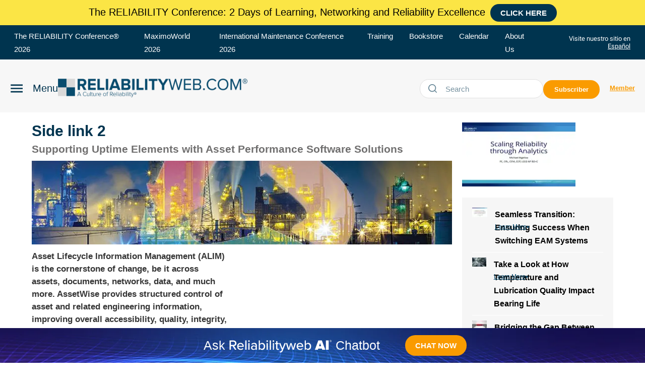

--- FILE ---
content_type: text/html; charset=utf-8
request_url: https://reliabilityweb.com/sidelink2
body_size: 74385
content:
<!DOCTYPE html><!-- Powered by RebelMouse. https://www.rebelmouse.com --><html lang="en"><head prefix="og: https://ogp.me/ns# article: https://ogp.me/ns/article#"><script type="application/ld+json">{"@context":"https://schema.org","@type":"NewsArticle","author":{"@type":"Person","description":"","identifier":"22638509","image":{"@type":"ImageObject","url":"https://reliabilityweb.com/media-library/eyJhbGciOiJIUzI1NiIsInR5cCI6IkpXVCJ9.eyJpbWFnZSI6Imh0dHBzOi8vYXNzZXRzLnJibC5tcy8yODE4ODU5Ny9vcmlnaW4ucG5nIiwiZXhwaXJlc19hdCI6MTgxNjE4OTAxMX0.A_CFNv6BO8Ng16B89E8F-iF177lGHoOguVrwCmHrcYQ/image.png?width=210"},"name":"Reliabilityweb.com","url":"https://reliabilityweb.com/u/clone-clone-igordemko"},"dateModified":"2022-09-23T19:40:33Z","datePublished":"2021-11-09T19:40:28Z","description":"Supporting Uptime Elements with Asset Performance Software Solutions","headline":"Side link 2","image":[{"@type":"ImageObject","height":600,"url":"https://reliabilityweb.com/media-library/eyJhbGciOiJIUzI1NiIsInR5cCI6IkpXVCJ9.eyJpbWFnZSI6Imh0dHBzOi8vYXNzZXRzLnJibC5tcy8yNzkzNzkxNi9vcmlnaW4uanBnIiwiZXhwaXJlc19hdCI6MTgyMjEwNTI5OX0.zcjI8OTx5EYQvfTGM1ZlKki5vg4CdsMGjo9LY8NqfSA/image.jpg?width=1200&height=600&coordinates=250%2C0%2C250%2C0","width":1200},{"@type":"ImageObject","height":1200,"url":"https://reliabilityweb.com/media-library/eyJhbGciOiJIUzI1NiIsInR5cCI6IkpXVCJ9.eyJpbWFnZSI6Imh0dHBzOi8vYXNzZXRzLnJibC5tcy8yNzkzNzkxNi9vcmlnaW4uanBnIiwiZXhwaXJlc19hdCI6MTgyMjEwNTI5OX0.zcjI8OTx5EYQvfTGM1ZlKki5vg4CdsMGjo9LY8NqfSA/image.jpg?width=1200&height=1200&coordinates=332%2C0%2C333%2C0","width":1200},{"@type":"ImageObject","height":1500,"url":"https://reliabilityweb.com/media-library/eyJhbGciOiJIUzI1NiIsInR5cCI6IkpXVCJ9.eyJpbWFnZSI6Imh0dHBzOi8vYXNzZXRzLnJibC5tcy8yNzkzNzkxNi9vcmlnaW4uanBnIiwiZXhwaXJlc19hdCI6MTgyMjEwNTI5OX0.zcjI8OTx5EYQvfTGM1ZlKki5vg4CdsMGjo9LY8NqfSA/image.jpg?width=2000&height=1500&coordinates=305%2C0%2C305%2C0","width":2000},{"@type":"ImageObject","height":700,"url":"https://reliabilityweb.com/media-library/eyJhbGciOiJIUzI1NiIsInR5cCI6IkpXVCJ9.eyJpbWFnZSI6Imh0dHBzOi8vYXNzZXRzLnJibC5tcy8yNzkzNzkxNi9vcmlnaW4uanBnIiwiZXhwaXJlc19hdCI6MTgyMjEwNTI5OX0.zcjI8OTx5EYQvfTGM1ZlKki5vg4CdsMGjo9LY8NqfSA/image.jpg?width=1245&height=700&coordinates=268%2C0%2C268%2C0","width":1245}],"keywords":[],"mainEntityOfPage":{"@id":"https://reliabilityweb.com/sidelink2","@type":"WebPage"},"publisher":{"@type":"Organization","logo":{"@type":"ImageObject","url":"https://reliabilityweb.com/res/avatars/default"},"name":"Reliabilityweb"},"thumbnailUrl":"https://reliabilityweb.com/media-library/eyJhbGciOiJIUzI1NiIsInR5cCI6IkpXVCJ9.eyJpbWFnZSI6Imh0dHBzOi8vYXNzZXRzLnJibC5tcy8yNzkzNzkxNi9vcmlnaW4uanBnIiwiZXhwaXJlc19hdCI6MTgyMjEwNTI5OX0.zcjI8OTx5EYQvfTGM1ZlKki5vg4CdsMGjo9LY8NqfSA/image.jpg?width=210","url":"https://reliabilityweb.com/sidelink2"}</script><meta charset="utf-8"/><meta name="description" content="Reliability Web"/><!-- Google Tag Manager --><script>(function(w,d,s,l,i){w[l]=w[l]||[];w[l].push({'gtm.start':
new Date().getTime(),event:'gtm.js'});var f=d.getElementsByTagName(s)[0],
j=d.createElement(s),dl=l!='dataLayer'?'&l='+l:'';j.async=true;j.src=
'https://www.googletagmanager.com/gtm.js?id='+i+dl;f.parentNode.insertBefore(j,f);
})(window,document,'script','dataLayer','GTM-NPHGWWV');</script><!-- End Google Tag Manager --><meta name="robots" content="max-image-preview:large"/><link rel="preload" imagesrcset="https://reliabilityweb.com/media-library/eyJhbGciOiJIUzI1NiIsInR5cCI6IkpXVCJ9.eyJpbWFnZSI6Imh0dHBzOi8vYXNzZXRzLnJibC5tcy8yNzkzNzkxNi9vcmlnaW4uanBnIiwiZXhwaXJlc19hdCI6MTgyMjEwNTI5OX0.zcjI8OTx5EYQvfTGM1ZlKki5vg4CdsMGjo9LY8NqfSA/image.jpg?width=3600&height=715 3x, https://reliabilityweb.com/media-library/eyJhbGciOiJIUzI1NiIsInR5cCI6IkpXVCJ9.eyJpbWFnZSI6Imh0dHBzOi8vYXNzZXRzLnJibC5tcy8yNzkzNzkxNi9vcmlnaW4uanBnIiwiZXhwaXJlc19hdCI6MTgyMjEwNTI5OX0.zcjI8OTx5EYQvfTGM1ZlKki5vg4CdsMGjo9LY8NqfSA/image.jpg?width=2400&height=477 2x, https://reliabilityweb.com/media-library/eyJhbGciOiJIUzI1NiIsInR5cCI6IkpXVCJ9.eyJpbWFnZSI6Imh0dHBzOi8vYXNzZXRzLnJibC5tcy8yNzkzNzkxNi9vcmlnaW4uanBnIiwiZXhwaXJlc19hdCI6MTgyMjEwNTI5OX0.zcjI8OTx5EYQvfTGM1ZlKki5vg4CdsMGjo9LY8NqfSA/image.jpg?width=1200&height=238 1x" as="image" fetchpriority="high"/><link rel="canonical" href="https://reliabilityweb.com/sidelink2"/><meta property="fb:app_id" content="200167090048537"/><meta name="twitter:site" content="@"/><meta name="twitter:site:id" content=""/><meta property="og:type" content="article"/><meta property="og:url" content="https://reliabilityweb.com/sidelink2"/><meta property="og:site_name" content="Reliabilityweb"/><meta property="og:image" content="https://reliabilityweb.com/media-library/eyJhbGciOiJIUzI1NiIsInR5cCI6IkpXVCJ9.eyJpbWFnZSI6Imh0dHBzOi8vYXNzZXRzLnJibC5tcy8yNzkzNzkxNi9vcmlnaW4uanBnIiwiZXhwaXJlc19hdCI6MTgyMjEwNTI5OX0.zcjI8OTx5EYQvfTGM1ZlKki5vg4CdsMGjo9LY8NqfSA/image.jpg?width=1200&height=600&coordinates=250%2C0%2C250%2C0"/><meta property="og:image:width" content="1200"/><meta property="og:image:height" content="600"/><meta property="og:title" content="Side link 2"/><meta property="og:description" content="Supporting Uptime Elements with Asset Performance Software Solutions"/><meta name="description" content="Supporting Uptime Elements with Asset Performance Software Solutions"/><meta name="referrer" content="always"/><meta name="twitter:card" content="summary_large_image"/><meta name="twitter:image" content="https://reliabilityweb.com/media-library/eyJhbGciOiJIUzI1NiIsInR5cCI6IkpXVCJ9.eyJpbWFnZSI6Imh0dHBzOi8vYXNzZXRzLnJibC5tcy8yNzkzNzkxNi9vcmlnaW4uanBnIiwiZXhwaXJlc19hdCI6MTgyMjEwNTI5OX0.zcjI8OTx5EYQvfTGM1ZlKki5vg4CdsMGjo9LY8NqfSA/image.jpg?width=1200&height=600&coordinates=250%2C0%2C250%2C0"/><link rel="preconnect" href="https://assets.rebelmouse.io/" crossorigin="anonymous"/><link rel="preconnect" href="https://user-stats.rbl.ms/" crossorigin="anonymous"/><link rel="preconnect" href="https://pages-stats.rbl.ms/" crossorigin="anonymous"/><!--link rel="preload" href="https://static.rbl.ms/static/fonts/fontawesome/fontawesome-mini.woff" as="font" type="font/woff2" crossorigin--><script class="rm-i-script">window.REBELMOUSE_BOOTSTRAP_DATA = {"isUserLoggedIn": false, "site": {"id": 22638508, "isCommunitySite": false}, "runner": {"id": 22638508}, "post": {"id": 2655527645, "sections": [555016482], "shareUrl": "https%3A%2F%2Freliabilityweb.com%2Fsidelink2", "status": 0, "tags": []}, "path": "/sidelink2", "pathParams": {"sections": "", "slug": "sidelink2"}, "resourceId": "pp_2655527645", "fbId": "200167090048537", "fbAppVersion": "v2.5", "clientGaId": "UA-729198-1", "messageBusUri": "wss://messages.rebelmouse.io", "section": {"id": null}, "tag": {"slug": null, "isSection": false}, "fullBootstrapUrl": "/res/bootstrap/data.js?site_id=22638508\u0026resource_id=pp_2655527645\u0026path_params=%7B%22sections%22%3A%22%22%2C%22slug%22%3A%22sidelink2%22%7D\u0026override_device=desktop\u0026post_id=2655527645", "whitelabel_menu": {}, "useRiver": false, "engine": {"recaptchaSiteKey": null, "lazyLoadShortcodeImages": true, "backButtonGoToPage": true, "changeParticleUrlScroll": false, "countKeepReadingAsPageview": true, "defaultVideoPlayer": "", "theoPlayerLibraryLocation": "", "trackPageViewOnParticleUrlScroll": false, "webVitalsSampleRate": 100, "overrideDevicePixelRatio": null, "image_quality_level": 50, "sendEventsToCurrentDomain": false, "enableLoggedOutUserTracking": false, "useSmartLinks2": true}};
    </script><script class="rm-i-script">window.REBELMOUSE_BASE_ASSETS_URL = "https://reliabilityweb.com/static/dist/social-ux/";
        window.REBELMOUSE_BASE_SSL_DOMAIN = "https://reliabilityweb.com";
        window.REBELMOUSE_TASKS_QUEUE = [];
        window.REBELMOUSE_LOW_TASKS_QUEUE = [];
        window.REBELMOUSE_LOWEST_TASKS_QUEUE = [];
        window.REBELMOUSE_ACTIVE_TASKS_QUEUE = [];
        window.REBELMOUSE_STDLIB = {};
        window.RM_OVERRIDES = {};
        window.RM_AD_LOADER = [];
    </script><script src="https://reliabilityweb.com/static/dist/social-ux/main.36c3749fa49db81ecd4f.bundle.mjs" class="rm-i-script" type="module" async="async" data-js-app="true" data-src-host="https://reliabilityweb.com" data-src-file="main.mjs"></script><script src="https://reliabilityweb.com/static/dist/social-ux/main.d0b30db35abc6251a38d.bundle.js" class="rm-i-script" nomodule="nomodule" defer="defer" data-js-app="true" data-src-host="https://reliabilityweb.com" data-src-file="main.js"></script><script src="https://reliabilityweb.com/static/dist/social-ux/runtime.5f2854bedb02943ff2a5.bundle.mjs" class="rm-i-script" type="module" async="async" data-js-app="true" data-src-host="https://reliabilityweb.com" data-src-file="runtime.mjs"></script><script src="https://reliabilityweb.com/static/dist/social-ux/runtime.5fe7c9a46d72403f8fd3.bundle.js" class="rm-i-script" nomodule="nomodule" defer="defer" data-js-app="true" data-src-host="https://reliabilityweb.com" data-src-file="runtime.js"></script><!-- we collected enough need to fix it first before turn in back on--><!--script src="//cdn.ravenjs.com/3.16.0/raven.min.js" crossorigin="anonymous"></script--><!--script type="text/javascript">
        Raven.config('https://6b64f5cc8af542cbb920e0238864390a@sentry.io/147999').install();
    </script--><link rel="manifest" href="/manifest.json"/><meta name="theme-color" content="#647187"/><script class="rm-i-script">
        if ('serviceWorker' in navigator) {
          window.addEventListener('load', function() {
            navigator.serviceWorker.register('/sw.js').then(function(registration) {
              console.log('ServiceWorker registration successful with scope: ', registration.scope);
            }, function(err) {
              console.log('ServiceWorker registration failed: ', err);
            });
          });
        } else {
          console.log('ServiceWorker not enabled');
        }
    </script><script class="rm-i-script">
        // fallback error prone google tag setup
        var googletag = googletag || {};
        googletag.cmd = googletag.cmd || [];
    </script><meta http-equiv="X-UA-Compatible" content="IE=edge"/><link rel="alternate" type="application/rss+xml" title="Reliabilityweb" href="/feeds/partners.rss"/><meta name="viewport" content="width=device-width,initial-scale=1,minimum-scale=1.0"/><!-- TODO: move the default value from here --><title>Reliabilityweb Side link 2</title><style class="rm-i-styles">
        article,aside,details,figcaption,figure,footer,header,hgroup,nav,section{display:block;}audio,canvas,video{display:inline-block;}audio:not([controls]){display:none;}[hidden]{display:none;}html{font-size:100%;-webkit-text-size-adjust:100%;-ms-text-size-adjust:100%;}body{margin:0;font-size:1em;line-height:1.4;}body,button,input,select,textarea{font-family:Tahoma,sans-serif;color:#5A5858;}::-moz-selection{background:#145A7C;color:#fff;text-shadow:none;}::selection{background:#145A7C;color:#fff;text-shadow:none;}:focus{outline:5px auto #2684b1;}a:hover,a:active{outline:0;}abbr[title]{border-bottom:1px dotted;}b,strong{font-weight:bold;}blockquote{margin:1em 40px;}dfn{font-style:italic;}hr{display:block;height:1px;border:0;border-top:1px solid #ccc;margin:1em 0;padding:0;}ins{background:#ff9;color:#000;text-decoration:none;}mark{background:#ff0;color:#000;font-style:italic;font-weight:bold;}pre,code,kbd,samp{font-family:monospace,serif;_font-family:'courier new',monospace;font-size:1em;}pre{white-space:pre;white-space:pre-wrap;word-wrap:break-word;}q{quotes:none;}q:before,q:after{content:"";content:none;}small{font-size:85%;}sub,sup{font-size:75%;line-height:0;position:relative;vertical-align:baseline;}sup{top:-0.5em;}sub{bottom:-0.25em;}ul,ol{margin:1em 0;padding:0 0 0 40px;}dd{margin:0 0 0 40px;}nav ul,nav ol{list-style:none;list-style-image:none;margin:0;padding:0;}img{border:0;-ms-interpolation-mode:bicubic;vertical-align:middle;}svg:not(:root){overflow:hidden;}figure{margin:0;}form{margin:0;}fieldset{border:0;margin:0;padding:0;}label{cursor:pointer;}legend{border:0;padding:0;}button,input{line-height:normal;}button,input[type="button"],input[type="reset"],input[type="submit"]{cursor:pointer;-webkit-appearance:button;}input[type="checkbox"],input[type="radio"]{box-sizing:border-box;padding:0;}input[type="search"]{-webkit-appearance:textfield;box-sizing:content-box;}input[type="search"]::-webkit-search-decoration{-webkit-appearance:none;}button::-moz-focus-inner,input::-moz-focus-inner{border:0;padding:0;}textarea{overflow:auto;vertical-align:top;resize:vertical;}input:invalid,textarea:invalid{background-color:#fccfcc;}table{border-collapse:collapse;border-spacing:0;}td{vertical-align:top;}.ir{display:block;border:0;text-indent:-999em;overflow:hidden;background-color:transparent;background-repeat:no-repeat;text-align:left;direction:ltr;}.ir br{display:none;}.hidden{display:none !important;visibility:hidden;}.visuallyhidden{border:0;clip:rect(0 0 0 0);height:1px;margin:-1px;overflow:hidden;padding:0;position:absolute;width:1px;}.visuallyhidden.focusable:active,.visuallyhidden.focusable:focus{clip:auto;height:auto;margin:0;overflow:visible;position:static;width:auto;}.invisible{visibility:hidden;}.clearfix:before,.clearfix:after{content:"";display:table;}.clearfix:after{clear:both;}.clearfix{zoom:1;}.zindex20{z-index:20;}.zindex30{z-index:30;}.zindex40{z-index:40;}.zindex50{z-index:50;}html{font-size:12px;font-family:var(--general-font);line-height:1.4;color:#444;font-weight:normal;}body,button,input,select,textarea{font-family:var(--general-font);color:#444;}.col,body{font-size:1.6rem;line-height:1.4;}a{color:#63CAF3;text-decoration:none;}a:hover{color:#63CAF3;text-decoration:none;}.with-primary-color{color:#63CAF3;}.with-primary-color:hover{color:#63CAF3;}.js-tab,.js-keep-reading,.js-toggle{cursor:pointer;}.noselect{-webkit-touch-callout:none;-webkit-user-select:none;-khtml-user-select:none;-moz-user-select:none;-ms-user-select:none;user-select:none;}.tabs__tab{display:inline-block;padding:10px;}.tabs__tab-content{display:none;}.tabs__tab-content.active{display:block;}button:focus,input[type="text"],input[type="email"]{outline:0;}audio,canvas,iframe,img,svg,video{vertical-align:middle;max-width:100%;}textarea{resize:vertical;}.main{background-color:#fff;position:relative;overflow:hidden;}.valign-wrapper{display:-webkit-flex;display:-ms-flexbox;display:flex;-webkit-align-items:center;-ms-flex-align:center;align-items:center;}.valign-wrapper .valign{display:block;}#notification{position:fixed;}.article-module__controls-placeholder{position:absolute;}.display-block{display:block;}.cover-all{position:absolute;width:100%;height:100%;}.full-width{width:100%;}.fa{font-family:FontAwesome,"fontawesome-mini" !important;}.fa.fa-instagram{font-size:1.15em;}.fa-googleplus:before{content:"\f0d5";}.post-partial,.overflow-visible{overflow:visible !important;}.attribute-data{margin:0 10px 10px 0;padding:5px 10px;background-color:#63CAF3;color:white;border-radius:3px;margin-bottom:10px;display:inline-block;}.attribute-data[value=""]{display:none;}.badge{display:inline-block;overflow:hidden;}.badge-image{border-radius:100%;}.js-expandable.expanded .js-expand,.js-expandable:not(.expanded) .js-contract{display:none;}.js-scroll-trigger{display:block;width:100%;}.sticky-target:not(.legacy){position:fixed;opacity:0;top:0;will-change:transform;transform:translate3d(0px,0px,0px);}.sticky-target.legacy{position:relative;}.sticky-target.legacy.sticky-active{position:fixed;}.color-inherit:hover,.color-inherit{color:inherit;}.js-appear-on-expand{transition:all 350ms;height:0;overflow:hidden;opacity:0;}.content-container{display:none;}.expanded .content-container{display:block;}.expanded .js-appear-on-expand{opacity:1;height:auto;}.logged-out-user .js-appear-on-expand{height:0;opacity:0;}.h1,.h2{margin:0;padding:0;font-size:1em;font-weight:normal;}.lazyload-placeholder{display:none;position:absolute;text-align:center;background:rgba(0,0,0,0.1);top:0;bottom:0;left:0;right:0;}div[runner-lazy-loading] .lazyload-placeholder,iframe[runner-lazy-loading] + .lazyload-placeholder{display:block;}.abs-pos-center{position:absolute;top:0;bottom:0;left:0;right:0;margin:auto;}.relative{position:relative;}.runner-spinner{position:absolute;top:0;bottom:0;left:0;right:0;margin:auto;width:50px;}.runner-spinner:before{content:"";display:block;padding-top:100%;}.rm-non-critical-loaded .runner-spinner-circular{animation:rotate 2s linear infinite;height:100%;transform-origin:center center;width:100%;position:absolute;top:0;bottom:0;left:0;right:0;margin:auto;}.position-relative{position:relative;}.collection-button{display:inline-block;}.rm-non-critical-loaded .runner-spinner-path{stroke-dasharray:1,200;stroke-dashoffset:0;animation:dash 1.5s ease-in-out infinite,color 6s ease-in-out infinite;stroke-linecap:round;}.pagination-container .pagination-wrapper{display:flex;align-items:center;}.pagination-container .pagination-wrapper a{color:rgba(59,141,242,1);margin:0 5px;}@keyframes rotate{100%{transform:rotate(360deg);}}@keyframes dash{0%{stroke-dasharray:1,200;stroke-dashoffset:0;}50%{stroke-dasharray:89,200;stroke-dashoffset:-35px;}100%{stroke-dasharray:89,200;stroke-dashoffset:-124px;}}@keyframes color{100%,0%{stroke:rgba(255,255,255,1);}40%{stroke:rgba(255,255,255,0.6);}66%{stroke:rgba(255,255,255,0.9);}80%,90%{stroke:rgba(255,255,255,0.7);}}.js-section-loader-feature-container > .slick-list > .slick-track > .slick-slide:not(.slick-active){height:0;visibility:hidden;}.rebellt-item-media-container .instagram-media{margin-left:auto !important;margin-right:auto !important;}.js-hidden-panel{position:fixed;top:0;left:0;right:0;transition:all 300ms;z-index:10;}.js-hidden-panel.active{transform:translate3d(0,-100%,0);}.content{margin-left:auto;margin-right:auto;max-width:1100px;width:90%;}.ad-tag{text-align:center;}.ad-tag__inner{display:inline-block;}.content .ad-tag{margin-left:-5%;margin-right:-5%;}@media (min-width:768px){.content .ad-tag{margin-left:auto;margin-right:auto;}}.user-prefs{display:none;}.no-mb:not(:last-child){margin-bottom:0;}.no-mt:not(:first-child){margin-top:0;}.sm-mt-0:not(:empty):before,.sm-mt-1:not(:empty):before,.sm-mt-2:not(:empty):before,.sm-mb-0:not(:empty):after,.sm-mb-1:not(:empty):after,.sm-mb-2:not(:empty):after,.md-mt-0:not(:empty):before,.md-mt-1:not(:empty):before,.md-mt-2:not(:empty):before,.md-mb-0:not(:empty):after,.md-mb-1:not(:empty):after,.md-mb-2:not(:empty):after,.lg-mt-0:not(:empty):before,.lg-mt-1:not(:empty):before,.lg-mt-2:not(:empty):before,.lg-mb-0:not(:empty):after,.lg-mb-1:not(:empty):after,.lg-mb-2:not(:empty):after{content:'';display:block;overflow:hidden;}.sm-mt-0:not(:empty):before{margin-bottom:0;}.sm-mt-0 > *{margin-top:0;}.sm-mt-1:not(:empty):before{margin-bottom:-10px;}.sm-mt-1 > *{margin-top:10px;}.sm-mt-2:not(:empty):before{margin-bottom:-20px;}.sm-mt-2 > *{margin-top:20px;}.sm-mb-0:not(:empty):after{margin-top:0;}.sm-mb-0 > *{margin-bottom:0;}.sm-mb-1:not(:empty):after{margin-top:-10px;}.sm-mb-1 > *{margin-bottom:10px;}.sm-mb-2:not(:empty):after{margin-top:-20px;}.sm-mb-2 > *{margin-bottom:20px;}@media (min-width:768px){.md-mt-0:not(:empty):before{margin-bottom:0;}.md-mt-0 > *{margin-top:0;}.md-mt-1:not(:empty):before{margin-bottom:-10px;}.md-mt-1 > *{margin-top:10px;}.md-mt-2:not(:empty):before{margin-bottom:-20px;}.md-mt-2 > *{margin-top:20px;}.md-mb-0:not(:empty):after{margin-top:0;}.md-mb-0 > *{margin-bottom:0;}.md-mb-1:not(:empty):after{margin-top:-10px;}.md-mb-1 > *{margin-bottom:10px;}.md-mb-2:not(:empty):after{margin-top:-20px;}.md-mb-2 > *{margin-bottom:20px;}}@media (min-width:1024px){.lg-mt-0:not(:empty):before{margin-bottom:0;}.lg-mt-0 > *{margin-top:0;}.lg-mt-1:not(:empty):before{margin-bottom:-10px;}.lg-mt-1 > *{margin-top:10px;}.lg-mt-2:not(:empty):before{margin-bottom:-20px;}.lg-mt-2 > *{margin-top:20px;}.lg-mb-0:not(:empty):after{margin-top:0;}.lg-mb-0 > *{margin-bottom:0;}.lg-mb-1:not(:empty):after{margin-top:-10px;}.lg-mb-1 > *{margin-bottom:10px;}.lg-mb-2:not(:empty):after{margin-top:-20px;}.lg-mb-2 > *{margin-bottom:20px;}}.sm-cp-0{padding:0;}.sm-cp-1{padding:10px;}.sm-cp-2{padding:20px;}@media (min-width:768px){.md-cp-0{padding:0;}.md-cp-1{padding:10px;}.md-cp-2{padding:20px;}}@media (min-width:1024px){.lg-cp-0{padding:0;}.lg-cp-1{padding:10px;}.lg-cp-2{padding:20px;}}.mb-2 > *{margin-bottom:20px;}.mb-2 > :last-child{margin-bottom:0;}.v-sep > *{margin-bottom:20px;}@media (min-width:768px){.v-sep > *{margin-bottom:40px;}}.v-sep > *:last-child{margin-bottom:0;}@media only screen and (max-width:767px){.hide-mobile{display:none !important;}}@media only screen and (max-width:1023px){.hide-tablet-and-mobile{display:none !important;}}@media only screen and (min-width:768px){.hide-tablet-and-desktop{display:none !important;}}@media only screen and (min-width:768px) and (max-width:1023px){.hide-tablet{display:none !important;}}@media only screen and (min-width:1024px){.hide-desktop{display:none !important;}}.row.px10{margin-left:-10px;margin-right:-10px;}.row.px10 > .col{padding-left:10px;padding-right:10px;}.row.px20{margin-left:-20px;margin-right:-20px;}.row.px20 > .col{padding-left:20px;padding-right:20px;}.row{margin-left:auto;margin-right:auto;overflow:hidden;}.row:after{content:'';display:table;clear:both;}.row:not(:empty){margin-bottom:-20px;}.col{margin-bottom:20px;}@media (min-width:768px){.col{margin-bottom:40px;}.row:not(:empty){margin-bottom:-40px;}}.row .col{float:left;box-sizing:border-box;}.row .col.pull-right{float:right;}.row .col.s1{width:8.3333333333%;}.row .col.s2{width:16.6666666667%;}.row .col.s3{width:25%;}.row .col.s4{width:33.3333333333%;}.row .col.s5{width:41.6666666667%;}.row .col.s6{width:50%;}.row .col.s7{width:58.3333333333%;}.row .col.s8{width:66.6666666667%;}.row .col.s9{width:75%;}.row .col.s10{width:83.3333333333%;}.row .col.s11{width:91.6666666667%;}.row .col.s12{width:100%;}@media only screen and (min-width:768px){.row .col.m1{width:8.3333333333%;}.row .col.m2{width:16.6666666667%;}.row .col.m3{width:25%;}.row .col.m4{width:33.3333333333%;}.row .col.m5{width:41.6666666667%;}.row .col.m6{width:50%;}.row .col.m7{width:58.3333333333%;}.row .col.m8{width:66.6666666667%;}.row .col.m9{width:75%;}.row .col.m10{width:83.3333333333%;}.row .col.m11{width:91.6666666667%;}.row .col.m12{width:100%;}}@media only screen and (min-width:1024px){.row .col.l1{width:8.3333333333%;}.row .col.l2{width:16.6666666667%;}.row .col.l3{width:25%;}.row .col.l4{width:33.3333333333%;}.row .col.l5{width:41.6666666667%;}.row .col.l6{width:50%;}.row .col.l7{width:58.3333333333%;}.row .col.l8{width:66.6666666667%;}.row .col.l9{width:75%;}.row .col.l10{width:83.3333333333%;}.row .col.l11{width:91.6666666667%;}.row .col.l12{width:100%;}}.widget{position:relative;box-sizing:border-box;}.widget:hover .widget__headline a{color:#63CAF3;}.widget__headline{font-family:var(--general-font);color:#444;cursor:pointer;}.widget__headline-text{font-family:inherit;color:inherit;word-break:break-word;}.widget__section-text{display:block;}.image,.widget__image{background-position:center;background-repeat:no-repeat;background-size:cover;display:block;z-index:0;}.widget__play{position:absolute;width:100%;height:100%;text-align:center;}.rm-widget-image-holder{position:relative;}.rm-video-holder{position:absolute;width:100%;height:100%;top:0;left:0;}.rm-zindex-hidden{display:none;z-index:-1;}.rm-widget-image-holder .widget__play{top:0;left:0;}.image.no-image{background-color:#e4e4e4;}.widget__video{position:relative;}.widget__video .rm-scrop-spacer{padding-bottom:56.25%;}.widget__video.rm-video-tiktok{max-width:605px;}.widget__video video,.widget__video iframe{position:absolute;top:0;left:0;height:100%;}.widget__product-vendor{font-size:1.5em;line-height:1.5;margin:25px 0;}.widget__product-buy-link{margin:15px 0;}.widget__product-buy-link-btn{background-color:#000;color:#fff;display:inline-block;font-size:1.6rem;line-height:1em;padding:1.25rem;font-weight:700;}.widget__product-buy-btn:hover{color:#fff;}.widget__product-price{font-size:1.5em;line-height:1.5;margin:25px 0;}.widget__product-compare-at-price{text-decoration:line-through;}.rebellt-item.is--mobile,.rebellt-item.is--tablet{margin-bottom:0.85em;}.rebellt-item.show_columns_on_mobile.col2,.rebellt-item.show_columns_on_mobile.col3{display:inline-block;vertical-align:top;}.rebellt-item.show_columns_on_mobile.col2{width:48%;}.rebellt-item.show_columns_on_mobile.col3{width:32%;}@media only screen and (min-width:768px){.rebellt-item.col2:not(.show_columns_on_mobile),.rebellt-item.col3:not(.show_columns_on_mobile){display:inline-block;vertical-align:top;}.rebellt-item.col2:not(.show_columns_on_mobile){width:48%;}.rebellt-item.col3:not(.show_columns_on_mobile){width:32%;}}.rebellt-item.parallax{background-size:cover;background-attachment:fixed;position:relative;left:calc(-50vw + 50%);width:100vw;min-height:100vh;padding:0 20%;box-sizing:border-box;max-width:inherit;text-align:center;z-index:3;}.rebellt-item.parallax.is--mobile{background-position:center;margin-bottom:0;padding:0 15%;}.rebellt-item.parallax.has-description:before,.rebellt-item.parallax.has-description:after{content:"";display:block;padding-bottom:100%;}.rebellt-item.parallax.has-description.is--mobile:before,.rebellt-item.parallax.has-description.is--mobile:after{padding-bottom:90vh;}.rebellt-item.parallax h3,.rebellt-item.parallax p{color:white;text-shadow:1px 0 #000;}.rebellt-item.parallax.is--mobile p{font-size:18px;font-weight:400;}.rebellt-ecommerce h3{font-size:1.8em;margin-bottom:15px;}.rebellt-ecommerce--vendor{font-size:1.5em;line-height:1.5;margin:25px 0;}.rebellt-ecommerce--price{font-size:1.5em;line-height:1.5;margin:25px 0;}.rebellt-ecommerce--compare-at-price{text-decoration:line-through;}.rebellt-ecommerce--buy{margin:15px 0;}.rebellt-ecommerce--btn{background-color:#000;color:#fff;display:inline-block;font-size:1.6rem;line-height:1em;padding:1.25rem;font-weight:700;}.rebellt-ecommerce--btn:hover{color:#fff;}.rebelbar.skin-simple{height:50px;line-height:50px;color:#444;font-size:1.2rem;border-left:none;border-right:none;background-color:#fff;}.rebelbar.skin-simple .rebelbar__inner{position:relative;height:100%;margin:0 auto;padding:0 20px;max-width:1300px;}.rebelbar.skin-simple .logo{float:left;}.rebelbar.skin-simple .logo__image{max-height:50px;max-width:190px;}.rebelbar--fake.skin-simple{position:relative;border-color:#fff;}.rebelbar--fixed.skin-simple{position:absolute;width:100%;z-index:3;}.with-fixed-header .rebelbar--fixed.skin-simple{position:fixed;top:0;}.rebelbar.skin-simple .rebelbar__menu-toggle{position:relative;cursor:pointer;float:left;text-align:center;font-size:0;width:50px;margin-left:-15px;height:100%;color:#444;}.rebelbar.skin-simple i{vertical-align:middle;display:inline-block;font-size:20px;}.rebelbar.skin-simple .rebelbar__menu-toggle:hover{color:#63CAF3;}.rebelbar.skin-simple .rebelbar__section-links{display:none;padding:0 100px 0 40px;overflow:hidden;height:100%;}.rebelbar.skin-simple .rebelbar__section-list{margin:0 -15px;height:100%;}.rebelbar.skin-simple .rebelbar__section-links li{display:inline-block;padding:0 15px;text-align:left;}.rebelbar.skin-simple .rebelbar__section-link{color:#444;display:block;font-size:1.8rem;font-weight:400;text-decoration:none;}.rebelbar.skin-simple .rebelbar__section-link:hover{color:#63CAF3;}.rebelbar.skin-simple .rebelbar__sharebar.sharebar{display:none;}.rebelbar.skin-simple .rebelbar__section-list.js--active .rebelbar__more-sections-button{visibility:visible;}.rebelbar.skin-simple .rebelbar__more-sections-button{cursor:pointer;visibility:hidden;}.rebelbar.skin-simple #rebelbar__more-sections{visibility:hidden;position:fixed;line-height:70px;left:0;width:100%;background-color:#1f1f1f;}.rebelbar.skin-simple #rebelbar__more-sections a{color:white;}.rebelbar.skin-simple #rebelbar__more-sections.opened{visibility:visible;}@media only screen and (min-width:768px){.rebelbar.skin-simple .rebelbar__menu-toggle{margin-right:15px;}.rebelbar.skin-simple{height:100px;line-height:100px;font-weight:700;}.rebelbar.skin-simple .logo__image{max-width:350px;max-height:100px;}.rebelbar.skin-simple .rebelbar__inner{padding:0 40px;}.rebelbar.skin-simple .rebelbar__sharebar.sharebar{float:left;margin-top:20px;margin-bottom:20px;padding-left:40px;}}@media (min-width:960px){.rebelbar.skin-simple .rebelbar__section-links{display:block;}.with-floating-shares .rebelbar.skin-simple .search-form{display:none;}.with-floating-shares .rebelbar.skin-simple .rebelbar__sharebar.sharebar{display:block;}.with-floating-shares .rebelbar.skin-simple .rebelbar__section-links{display:none;}}.menu-global{display:none;width:100%;position:fixed;z-index:3;color:white;background-color:#1a1a1a;height:100%;font-size:1.8rem;overflow-y:auto;overflow-x:hidden;line-height:1.6em;}@media (min-width:768px){.menu-global{display:block;max-width:320px;top:0;-webkit-transform:translate(-320px,0);transform:translate(-320px,0);transform:translate3d(-320px,0,0);}.menu-global,.all-content-wrapper{transition:transform .2s cubic-bezier(.2,.3,.25,.9);}}.menu-overlay{position:fixed;top:-100%;left:0;height:0;width:100%;cursor:pointer;visibility:hidden;opacity:0;transition:opacity 200ms;}.menu-opened .menu-overlay{visibility:visible;height:100%;z-index:1;opacity:1;top:0;}@media only screen and (min-width:768px){.menu-opened .menu-overlay{z-index:10;background:rgba(255,255,255,.6);}}@media (min-width:960px){.logged-out-user .rebelbar.skin-simple .menu-overlay{display:none;}}@media (min-width:600px){.rm-resized-container-5{width:5%;}.rm-resized-container-10{width:10%;}.rm-resized-container-15{width:15%;}.rm-resized-container-20{width:20%;}.rm-resized-container-25{width:25%;}.rm-resized-container-30{width:30%;}.rm-resized-container-35{width:35%;}.rm-resized-container-40{width:40%;}.rm-resized-container-45{width:45%;}.rm-resized-container-50{width:50%;}.rm-resized-container-55{width:55%;}.rm-resized-container-60{width:60%;}.rm-resized-container-65{width:65%;}.rm-resized-container-70{width:70%;}.rm-resized-container-75{width:75%;}.rm-resized-container-80{width:80%;}.rm-resized-container-85{width:85%;}.rm-resized-container-90{width:90%;}.rm-resized-container-95{width:95%;}.rm-resized-container-100{width:100%;}}.rm-embed-container{position:relative;}.rm-embed-container.rm-embed-instagram{max-width:540px;}.rm-embed-container.rm-embed-tiktok{max-width:572px;min-height:721px;}.rm-embed-container.rm-embed-tiktok blockquote,.rm-embed-twitter blockquote{all:revert;}.rm-embed-container.rm-embed-tiktok blockquote{margin-left:0;margin-right:0;position:relative;}.rm-embed-container.rm-embed-tiktok blockquote,.rm-embed-container.rm-embed-tiktok blockquote > iframe,.rm-embed-container.rm-embed-tiktok blockquote > section{width:100%;min-height:721px;display:block;}.rm-embed-container.rm-embed-tiktok blockquote > section{position:absolute;top:0;left:0;right:0;bottom:0;display:flex;align-items:center;justify-content:center;flex-direction:column;text-align:center;}.rm-embed-container.rm-embed-tiktok blockquote > section:before{content:"";display:block;width:100%;height:300px;border-radius:8px;}.rm-embed-container > .rm-embed,.rm-embed-container > .rm-embed-holder{position:absolute;top:0;left:0;}.rm-embed-holder{display:block;height:100%;width:100%;display:flex;align-items:center;}.rm-embed-container > .rm-embed-spacer{display:block;}.rm-embed-twitter{max-width:550px;margin-top:10px;margin-bottom:10px;}.rm-embed-twitter blockquote{position:relative;height:100%;width:100%;flex-direction:column;display:flex;align-items:center;justify-content:center;flex-direction:column;text-align:center;}.rm-embed-twitter:not(.rm-off) .twitter-tweet{margin:0 !important;}.logo__image,.image-element__img,.rm-lazyloadable-image{max-width:100%;height:auto;}.logo__image,.image-element__img{width:auto;}@media (max-width:768px){.rm-embed-spacer.rm-embed-spacer-desktop{display:none;}}@media (min-width:768px){.rm-embed-spacer.rm-embed-spacer-mobile{display:none;}}.sharebar{margin:0 -4px;padding:0;font-size:0;line-height:0;}.sharebar a{color:#fff;}.sharebar a:hover{text-decoration:none;color:#fff;}.sharebar .share,.sharebar .share-plus{display:inline-block;margin:0 4px;font-size:14px;font-weight:400;padding:0 10px;width:20px;min-width:20px;height:40px;line-height:38px;text-align:center;vertical-align:middle;border-radius:2px;}.sharebar .share-plus i,.sharebar .share i{display:inline-block;vertical-align:middle;}.sharebar .hide-button{display:none;}.sharebar.enable-panel .hide-button{display:inline-block;}.sharebar.enable-panel .share-plus{display:none;}.sharebar.with-first-button-caption:not(.enable-panel) .share:first-child{width:68px;}.sharebar.with-first-button-caption:not(.enable-panel) .share:first-child:after{content:'Share';padding-left:5px;vertical-align:middle;}.sharebar--fixed{display:none;position:fixed;bottom:0;z-index:1;text-align:center;width:100%;left:0;margin:20px auto;}.with-floating-shares .sharebar--fixed{display:block;}.sharebar.fly_shared:not(.enable-panel) .share:nth-child(5){display:none;}.share-media-panel .share-media-panel-pinit{position:absolute;right:0;bottom:0;background-color:transparent;}.share-media-panel-pinit_share{background-image:url('/static/img/whitelabel/runner/spritesheets/pin-it-sprite.png');background-color:#BD081C;background-position:-1px -17px;border-radius:4px;float:right;height:34px;margin:7px;width:60px;background-size:194px auto;}.share-media-panel-pinit_share:hover{opacity:.9;}@media (min-width:768px){.sharebar .share-plus .fa,.sharebar .share .fa{font-size:22px;}.sharebar .share,.sharebar .share-plus{padding:0 15px;width:30px;min-width:30px;height:60px;line-height:60px;margin:0 4px;font-size:16px;}.sharebar.with-first-button-caption:not(.enable-panel) .share:first-child{width:180px;}.sharebar.with-first-button-caption:not(.enable-panel) .share:first-child:after{content:'Share this story';padding-left:10px;vertical-align:middle;text-transform:uppercase;}.share-media-panel-pinit_share{background-position:-60px -23px;height:45px;margin:10px;width:80px;}}.action-btn{display:block;font-size:1.6rem;color:#63CAF3;cursor:pointer;border:2px solid #63CAF3;border-color:#63CAF3;border-radius:2px;line-height:1em;padding:1.6rem;font-weight:700;text-align:center;}.action-btn:hover{color:#63CAF3;border:2px solid #63CAF3;border-color:#63CAF3;}.section-headline__text{font-size:3rem;font-weight:700;line-height:1;}.section-headline__text{color:#444;}@media (min-width:768px){.section-headline__text{font-size:3.6rem;}.content__main .section-headline__text{margin-top:-.3rem;margin-bottom:2rem;}}.module-headline__text{font-size:3rem;font-weight:700;color:#4F7FDC;}@media (min-width:768px){.module-headline__text{font-size:3.6rem;}}.search-form{position:absolute;top:0;right:20px;z-index:1;}.search-form__text-input{display:none;height:42px;font-size:1.3rem;background-color:#f4f4f4;border:none;color:#8f8f8f;text-indent:10px;padding:0;width:220px;position:absolute;right:-10px;top:0;bottom:0;margin:auto;}.search-form .search-form__submit{display:none;position:relative;border:none;bottom:2px;background-color:transparent;}.search-form__text-input:focus,.search-form__submit:focus{border:0 none;-webkit-box-shadow:none;-moz-box-shadow:none;box-shadow:none;outline:0 none;}.show-search .search-form__close{position:absolute;display:block;top:0;bottom:0;margin:auto;height:1rem;right:-28px;}.search-form__open{vertical-align:middle;bottom:2px;display:inline-block;position:relative;color:#444;font-size:1.9rem;}.show-search .search-form__text-input{display:block;}.show-search .search-form__submit{display:inline-block;vertical-align:middle;padding:0;color:#444;font-size:1.9rem;}.search-form__close,.show-search .search-form__open{display:none;}.quick-search{display:block;border-bottom:1px solid #d2d2d2;padding:24px 0 28px;margin-bottom:20px;position:relative;}.quick-search__submit{background-color:transparent;border:0;padding:0;margin:0;position:absolute;zoom:.75;color:#000;}.quick-search__input{background-color:transparent;border:0;padding:0;font-size:1.5rem;font-weight:700;line-height:3em;padding-left:40px;width:100%;box-sizing:border-box;}@media (min-width:768px){.search-form{right:40px;}.quick-search{margin-bottom:40px;padding:0 0 20px;}.quick-search__submit{zoom:1;}.quick-search__input{line-height:2.2em;padding-left:60px;}}.search-widget{position:relative;}.search-widget__input,.search-widget__submit{border:none;padding:0;margin:0;color:#444;background:transparent;font-size:inherit;line-height:inherit;}.social-links__link{display:inline-block;padding:12px;line-height:0;width:25px;height:25px;border-radius:50%;margin:0 6px;font-size:1.5em;text-align:center;position:relative;vertical-align:middle;color:white;}.social-links__link:hover{color:white;}.social-links__link > span{position:absolute;top:0;left:0;right:0;bottom:0;margin:auto;height:1em;}.article__body{font-family:var(--general-font);}.body-description .horizontal-rule{border-top:2px solid #eee;}.article-content blockquote{border-left:5px solid #63CAF3;border-left-color:#63CAF3;color:#656565;padding:0 0 0 25px;margin:1em 0 1em 25px;}.article__splash-custom{position:relative;}.body hr{display:none;}.article-content .media-caption{color:#9a9a9a;font-size:1.4rem;line-height:2;}.giphy-image{margin-bottom:0;}.article-body a{word-wrap:break-word;}.article-content .giphy-image__credits-wrapper{margin:0;}.article-content .giphy-image__credits{color:#000;font-size:1rem;}.article-content .image-media,.article-content .giphy-image .media-photo-credit{display:block;}.tags{color:#63CAF3;margin:0 -5px;}.tags__item{margin:5px;display:inline-block;}.tags .tags__item{line-height:1;}.slideshow .carousel-control{overflow:hidden;}.shortcode-media .media-caption,.shortcode-media .media-photo-credit{display:block;}@media (min-width:768px){.tags{margin:0 -10px;}.tags__item{margin:10px;}.article-content__comments-wrapper{border-bottom:1px solid #d2d2d2;margin-bottom:20px;padding-bottom:40px;}}.subscription-widget{background:#63CAF3;padding:30px;}.subscription-widget .module-headline__text{text-align:center;font-size:2rem;font-weight:400;color:#fff;}.subscription-widget .social-links{margin-left:-10px;margin-right:-10px;text-align:center;font-size:0;}.subscription-widget .social-links__link{display:inline-block;vertical-align:middle;width:39px;height:39px;color:#fff;box-sizing:border-box;border-radius:50%;font-size:20px;margin:0 5px;line-height:35px;background:transparent;border:2px solid #fff;border-color:#fff;}.subscription-widget .social-links__link:hover{color:#63CAF3;border-color:#63CAF3;background:transparent;}.subscription-widget .social-links__link .fa-instagram{margin:5px 0 0 1px;}.subscription-widget__site-links{margin:30px -5px;text-align:center;font-size:.8em;}.subscription-widget__site-link{padding:0 5px;color:inherit;}.newsletter-element__form{text-align:center;position:relative;max-width:500px;margin-left:auto;margin-right:auto;}.newsletter-element__submit,.newsletter-element__input{border:0;padding:10px;font-size:1.6rem;font-weight:500;height:40px;line-height:20px;margin:0;}.newsletter-element__submit{background:#4F7FDC;color:#fff;position:absolute;top:0;right:0;}.newsletter-element__submit:hover{opacity:.9;}.newsletter-element__input{background:#f4f4f4;width:100%;color:#8f8f8f;padding-right:96px;box-sizing:border-box;}.gdpr-cookie-wrapper{position:relative;left:0;right:0;padding:.5em;box-sizing:border-box;}.gdpr-cookie-controls{text-align:right;}.runner-authors-list{margin-top:0;margin-bottom:0;padding-left:0;list-style-type:none;}.runner-authors-author-wrapper{display:flex;flex-direction:row;flex-wrap:nowrap;justify-content:flex-start;align-items:stretch;align-content:stretch;}.runner-authors-avatar-thumb{display:inline-block;border-radius:100%;width:55px;height:55px;background-repeat:no-repeat;background-position:center;background-size:cover;overflow:hidden;}.runner-authors-avatar-thumb img{width:100%;height:100%;display:block;object-fit:cover;border-radius:100%;}.runner-authors-avatar-fallback{display:flex;align-items:center;justify-content:center;width:100%;height:100%;font-size:12px;line-height:1.1;text-align:center;padding:4px;background:#e0e0e0;color:#555;font-weight:600;text-transform:uppercase;border-radius:100%;overflow:hidden;}.runner-authors-author-info{width:calc(100% - 55px);}.runner-author-name-container{padding:0 6px;}.rm-breadcrumb__list{margin:0;padding:0;}.rm-breadcrumb__item{list-style-type:none;display:inline;}.rm-breadcrumb__item:last-child .rm-breadcrumb__separator{display:none;}.rm-breadcrumb__item:last-child .rm-breadcrumb__link,.rm-breadcrumb__link.disabled{pointer-events:none;color:inherit;}.social-tab-i .share-fb:after,.social-tab-i .share-tw:after{content:none;}.share-buttons .social-tab-i a{margin-right:0;}.share-buttons .social-tab-i li{line-height:1px;float:left;}.share-buttons .social-tab-i ul{margin:0;padding:0;list-style:none;}.share-tab-img{max-width:100%;padding:0;margin:0;position:relative;overflow:hidden;display:inline-block;}.share-buttons .social-tab-i{position:absolute;bottom:0;right:0;margin:0;padding:0;z-index:1;list-style-type:none;}.close-share-mobile,.show-share-mobile{background-color:rgba(0,0,0,.75);}.share-buttons .social-tab-i.show-mobile-share-bar .close-share-mobile,.share-buttons .social-tab-i .show-share-mobile,.share-buttons .social-tab-i .share{width:30px;height:30px;line-height:27px;padding:0;text-align:center;display:inline-block;vertical-align:middle;}.share-buttons .social-tab-i.show-mobile-share-bar .show-share-mobile,.share-buttons .social-tab-i .close-share-mobile{display:none;}.share-buttons .social-tab-i .icons-share{vertical-align:middle;display:inline-block;font:normal normal normal 14px/1 FontAwesome;color:white;}.social-tab-i .icons-share.fb:before{content:'\f09a';}.social-tab-i .icons-share.tw:before{content:'\f099';}.social-tab-i .icons-share.pt:before{content:'\f231';}.social-tab-i .icons-share.tl:before{content:'\f173';}.social-tab-i .icons-share.em:before{content:'\f0e0';}.social-tab-i .icons-share.sprite-shares-close:before{content:'\f00d';}.social-tab-i .icons-share.sprite-shares-share:before{content:'\f1e0';}@media only screen and (max-width:768px){.share-tab-img .social-tab-i{display:block;}.share-buttons .social-tab-i .share{display:none;}.share-buttons .social-tab-i.show-mobile-share-bar .share{display:block;}.social-tab-i li{float:left;}}@media only screen and (min-width:769px){.social-tab-i .close-share-mobile,.social-tab-i .show-share-mobile{display:none !important;}.share-tab-img .social-tab-i{display:none;}.share-tab-img:hover .social-tab-i{display:block;}.share-buttons .social-tab-i .share{width:51px;height:51px;line-height:47px;}.share-buttons .social-tab-i{margin:5px 0 0 5px;top:0;left:0;bottom:auto;right:auto;display:none;}.share-buttons .social-tab-i .share{display:block;}}.accesibility-hidden{border:0;clip:rect(1px 1px 1px 1px);clip:rect(1px,1px,1px,1px);height:1px;margin:-1px;overflow:hidden;padding:0;position:absolute;width:1px;background:#000;color:#fff;}body:not(.rm-non-critical-loaded) .follow-button{display:none;}.posts-custom .posts-wrapper:after{content:"";display:block;margin-bottom:-20px;}.posts-custom .widget{margin-bottom:20px;width:100%;}.posts-custom .widget__headline,.posts-custom .social-date{display:block;}.posts-custom .social-date{color:#a4a2a0;font-size:1.4rem;}.posts-custom[data-attr-layout_headline] .widget{vertical-align:top;}.posts-custom[data-attr-layout_headline="top"] .widget{vertical-align:bottom;}.posts-custom .posts-wrapper{margin-left:0;margin-right:0;font-size:0;line-height:0;}.posts-custom .widget{display:inline-block;}.posts-custom article{margin:0;box-sizing:border-box;font-size:1.6rem;line-height:1.4;}.posts-custom[data-attr-layout_columns="2"] article,.posts-custom[data-attr-layout_columns="3"] article,.posts-custom[data-attr-layout_columns="4"] article{margin:0 10px;}.posts-custom[data-attr-layout_columns="2"] .posts-wrapper,.posts-custom[data-attr-layout_columns="3"] .posts-wrapper,.posts-custom[data-attr-layout_columns="4"] .posts-wrapper{margin-left:-10px;margin-right:-10px;}@media (min-width:768px){.posts-custom[data-attr-layout_columns="2"] .widget{width:50%;}.posts-custom[data-attr-layout_columns="3"] .widget{width:33.3333%;}.posts-custom[data-attr-layout_columns="4"] .widget{width:25%;}}.posts-custom .widget__headline{font-size:1em;font-weight:700;word-wrap:break-word;}.posts-custom .widget__section{display:block;}.posts-custom .widget__head{position:relative;}.posts-custom .widget__head .widget__body{position:absolute;padding:5%;bottom:0;left:0;box-sizing:border-box;width:100%;background:rgba(0,0,0,0.4);background:linear-gradient(transparent 5%,rgba(0,0,0,0.5));}.posts-custom .widget__head .social-author__name,.posts-custom .widget__head .main-author__name,.posts-custom .widget__head .social-author__social-name,.posts-custom .widget__head .main-author__social-name,.posts-custom .widget__head .widget__headline,.posts-custom .widget__head .widget__subheadline{color:white;}.posts-custom .widget__subheadline *{display:inline;}.posts-custom .main-author__avatar,.posts-custom .social-author__avatar{float:left;border-radius:50%;margin-right:8px;height:30px;width:30px;min-width:30px;overflow:hidden;position:relative;}.posts-custom .main-author__name,.posts-custom .social-author__name{color:#1f1f1f;font-size:1.4rem;font-weight:700;line-height:1.4;display:inline;overflow:hidden;text-overflow:ellipsis;white-space:nowrap;position:relative;}.posts-custom .main-author__social-name,.posts-custom .social-author__social-name{color:#757575;display:block;font-size:1.2rem;line-height:0.8em;}.posts-custom .main-author__name:hover,.posts-custom .social-author__name:hover,.posts-custom .main-author__social-name:hover,.posts-custom .social-author__social-name:hover{color:#63CAF3;}.posts-custom[data-attr-layout_carousel] .posts-wrapper:after{margin-bottom:0 !important;}.posts-custom[data-attr-layout_carousel] .widget{margin-bottom:0 !important;}.posts-custom[data-attr-layout_carousel][data-attr-layout_columns="1"] .posts-wrapper:not(.slick-initialized) .widget:not(:first-child),.posts-custom[data-attr-layout_carousel]:not([data-attr-layout_columns="1"]) .posts-wrapper:not(.slick-initialized){display:none !important;}.posts-custom .slick-arrow{position:absolute;top:0;bottom:0;width:7%;max-width:60px;min-width:45px;min-height:60px;height:15%;color:white;border:0;margin:auto 10px;background:#63CAF3;z-index:1;cursor:pointer;font-size:1.6rem;line-height:1;opacity:0.9;}.posts-custom .slick-prev{left:0;}.posts-custom .slick-next{right:0;}.posts-custom .slick-arrow:before{position:absolute;left:0;right:0;width:13px;bottom:0;top:0;margin:auto;height:16px;}.posts-custom .slick-arrow:hover{background:#63CAF3;opacity:1;}.posts-custom .slick-dots{display:block;padding:10px;box-sizing:border-box;text-align:center;margin:0 -5px;}.posts-custom .slick-dots li{display:inline-block;margin:0 5px;}.posts-custom .slick-dots button{font-size:0;width:10px;height:10px;display:inline-block;line-height:0;border:0;background:#63CAF3;border-radius:7px;padding:0;margin:0;vertical-align:middle;outline:none;}.posts-custom .slick-dots .slick-active button,.posts-custom .slick-dots button:hover{background:#63CAF3;}.posts-custom hr{display:none;}.posts-custom{font-family:var(--general-font);}.posts-custom blockquote{border-left:5px solid #63CAF3;border-left-color:#63CAF3;color:#656565;padding:0 0 0 25px;margin:1em 0 1em 25px;}.posts-custom .media-caption{color:#9a9a9a;font-size:1.4rem;line-height:2;}.posts-custom a{word-wrap:break-word;}.posts-custom .giphy-image__credits-wrapper{margin:0;}.posts-custom .giphy-image__credits{color:#000;font-size:1rem;}.posts-custom .body .image-media,.posts-custom .body .giphy-image .media-photo-credit{display:block;}.posts-custom .widget__shares.enable-panel .share-plus,.posts-custom .widget__shares:not(.enable-panel) .hide-button{display:none;}.posts-custom .widget__shares{margin-left:-10px;margin-right:-10px;font-size:0;}.posts-custom .widget__shares .share{display:inline-block;padding:5px;line-height:0;width:25px;height:25px;border-radius:50%;margin:0 10px;font-size:1.5rem;text-align:center;position:relative;vertical-align:middle;color:white;}.posts-custom .widget__shares .share:hover{color:white;}.posts-custom .widget__shares i{position:absolute;top:0;left:0;right:0;bottom:0;margin:auto;height:1em;}.infinite-scroll-wrapper:not(.rm-loading){width:1px;height:1px;}.infinite-scroll-wrapper.rm-loading{width:1px;}.rm-loadmore-placeholder.rm-loading{display:block;width:100%;}.widget__shares button.share,.social-tab-buttons button.share{box-sizing:content-box;}.social-tab-buttons button.share{border:none;}.post-splash-custom,.post-splash-custom .widget__head{position:relative;}.post-splash-custom .widget__head .widget__body{position:absolute;padding:5%;bottom:0;left:0;box-sizing:border-box;width:100%;background:rgba(0,0,0,0.4);background:-webkit-linear-gradient( transparent 5%,rgba(0,0,0,0.5) );background:-o-linear-gradient(transparent 5%,rgba(0,0,0,0.5));background:-moz-linear-gradient( transparent 5%,rgba(0,0,0,0.5) );background:linear-gradient(transparent 5%,rgba(0,0,0,0.5));}.post-splash-custom .headline{font-size:2rem;font-weight:700;position:relative;}.post-splash-custom .post-controls{position:absolute;top:0;left:0;z-index:2;}.post-splash-custom hr{display:none;}.post-splash-custom .widget__section{display:block;}.post-splash-custom .post-date{display:block;}.post-splash-custom .photo-credit p,.post-splash-custom .photo-credit a{font-size:1.1rem;margin:0;}.post-splash-custom .widget__subheadline *{display:inline;}.post-splash-custom .widget__image .headline,.post-splash-custom .widget__image .photo-credit,.post-splash-custom .widget__image .photo-credit p,.post-splash-custom .widget__image .photo-credit a,.post-splash-custom .widget__image .post-date{color:#fff;}@media (min-width:768px){.post-splash-custom .headline{font-size:3.6rem;}}.post-splash-custom .widget__shares.enable-panel .share-plus,.post-splash-custom .widget__shares:not(.enable-panel) .hide-button{display:none;}.post-splash-custom .widget__shares{margin-left:-10px;margin-right:-10px;font-size:0;}.post-splash-custom .widget__shares .share{display:inline-block;padding:5px;line-height:0;width:25px;height:25px;border-radius:50%;margin:0 10px;font-size:1.5rem;text-align:center;position:relative;vertical-align:middle;color:white;}.post-splash-custom .widget__shares .share:hover{color:white;}.post-splash-custom .widget__shares i{position:absolute;top:0;left:0;right:0;bottom:0;margin:auto;height:1em;}.post-authors{font-size:1.1em;line-height:1;padding-bottom:20px;margin-bottom:20px;color:#9a9a9a;border-bottom:1px solid #d2d2d2;}.post-authors__name,.post-authors__date{display:inline-block;vertical-align:middle;}.post-authors__name{font-weight:600;}.post-authors__date{margin-left:7px;}.post-authors__fb-like{float:right;overflow:hidden;}.post-authors__fb-like[fb-xfbml-state='rendered']:before{content:'Like us on Facebook';line-height:20px;display:inline-block;vertical-align:middle;margin-right:15px;}.post-authors__list{list-style:none;display:inline-block;vertical-align:middle;margin:0;padding:0;}.post-author{display:inline;}.post-author__avatar{z-index:0;border-radius:100%;object-fit:cover;width:50px;height:50px;}.post-author__avatar,.post-author__name{display:inline-block;vertical-align:middle;}.post-author__bio p{margin:0;}.post-pager{display:table;width:100%;}.post-pager__spacing{display:table-cell;padding:0;width:5px;}.post-pager__btn{display:table-cell;font-size:1.6rem;background:#63CAF3;color:white;cursor:pointer;line-height:1em;padding:1.6rem;font-weight:700;text-align:center;}.post-pager__btn:hover{background:#63CAF3;color:white;}.post-pager__btn .fa{transition:padding 200ms;}.post-pager__btn:hover .fa{padding:0 5px;}.post-pager__spacing:first-child,.post-pager__spacing:last-child{display:none;}.arrow-link{font-weight:600;font-size:1.5rem;color:#63CAF3;margin:0 -.5rem;text-align:right;position:relative;}.arrow-link__anchor span{vertical-align:middle;margin:0 .5rem;}.list{display:block;margin-left:-1em;margin-right:-1em;padding:0;}.list__item{display:inline-block;padding:1em;}.logo__anchor{display:block;font-size:0;}.logo__image.with-bounds{max-width:190px;max-height:100px;}@media (min-width:768px){.logo__image.with-bounds{max-width:350px;}}.widget__head .rm-lazyloadable-image{width:100%;}.crop-16x9{padding-bottom:56.25%;}.crop-3x2{padding-bottom:66.6666%;}.crop-2x1{padding-bottom:50%;}.crop-1x2{padding-bottom:200%;}.crop-3x1{padding-bottom:33.3333%;}.crop-1x1{padding-bottom:100%;}.rm-crop-16x9 > .widget__img--tag,.rm-crop-16x9 > div:not(.rm-crop-spacer),.rm-crop-3x2 > .widget__img--tag,.rm-crop-3x2 > div:not(.rm-crop-spacer),.rm-crop-2x1 > .widget__img--tag,.rm-crop-2x1 > div:not(.rm-crop-spacer),.rm-crop-1x2 > .widget__img--tag,.rm-crop-1x2 > div:not(.rm-crop-spacer),.rm-crop-3x1 > .widget__img--tag,.rm-crop-3x1 > div:not(.rm-crop-spacer),.rm-crop-1x1 > .widget__img--tag,.rm-crop-1x1 > div:not(.rm-crop-spacer),.rm-crop-custom > .widget__img--tag,.rm-crop-custom > div:not(.rm-crop-spacer){position:absolute;top:0;left:0;bottom:0;right:0;height:100%;width:100%;object-fit:contain;}.rm-crop-16x9 > .rm-crop-spacer,.rm-crop-3x2 > .rm-crop-spacer,.rm-crop-2x1 > .rm-crop-spacer,.rm-crop-1x2 > .rm-crop-spacer,.rm-crop-3x1 > .rm-crop-spacer,.rm-crop-1x1 > .rm-crop-spacer,.rm-crop-custom > .rm-crop-spacer{display:block;}.rm-crop-16x9 > .rm-crop-spacer{padding-bottom:56.25%;}.rm-crop-3x2 > .rm-crop-spacer{padding-bottom:66.6666%;}.rm-crop-2x1 > .rm-crop-spacer{padding-bottom:50%;}.rm-crop-1x2 > .rm-crop-spacer{padding-bottom:200%;}.rm-crop-3x1 > .rm-crop-spacer{padding-bottom:33.3333%;}.rm-crop-1x1 > .rm-crop-spacer{padding-bottom:100%;}.share-plus{background-color:#afafaf;}.share-plus:hover{background-color:#aaaaaa;}.share-facebook,.share-fb{background-color:#1777f2;}.share-facebook:hover,.share-fb:hover{background-color:#318bff;}.share-twitter,.share-tw{background-color:#50abf1;}.share-twitter:hover,.share-tw:hover{background-color:#00a8e5;}.share-apple{background-color:#000000;}.share-apple:hover{background-color:#333333;}.share-linkedin{background-color:#0077b5;}.share-linkedin:hover{background:#006da8;}.share-pinterest{background-color:#ce1e1f;}.share-pinterest:hover{background:#bb2020;}.share-googleplus{background-color:#df4a32;}.share-googleplus:hover{background-color:#c73c26;}.share-reddit{background-color:#ff4300;}.share-email{background-color:#5e7286;}.share-email:hover{background:#48596b;}.share-tumblr{background-color:#2c4762;}.share-tumblr:hover{background-color:#243c53;}.share-sms{background-color:#ff922b;}.share-sms:hover{background-color:#fd7e14;}.share-whatsapp{background-color:#4dc247;}.share-instagram{background-color:#3f729b;}.share-instagram:hover{background-color:#4B88B9;}.share-youtube{background-color:#cd201f;}.share-youtube:hover{background-color:#EA2524;}.share-linkedin{background-color:#0077b5;}.share-linkedin:hover{background-color:#005d8e;}.share-slack{background-color:#36C5F0;}.share-slack:hover{background-color:#0077b5;}.share-openid{background-color:#F7931E;}.share-openid:hover{background-color:#E6881C;}.share-st{background-color:#eb4924;}.share-copy-link{background-color:#159397;}.listicle-slideshow__thumbnails{margin:0 -0.5%;overflow:hidden;white-space:nowrap;min-height:115px;}.listicle-slideshow__thumbnail{width:19%;margin:0.5%;display:inline-block;cursor:pointer;}.listicle-slideshow-pager{display:none;}.rm-non-critical-loaded .listicle-slideshow-pager{display:contents;}.rm-top-sticky-flexible{position:fixed;z-index:4;top:0;left:0;width:100%;transform:translate3d(0px,0px,0px);}.rm-top-sticky-stuck{position:relative;}.rm-top-sticky-stuck .rm-top-sticky-floater{position:fixed;z-index:4;top:0;left:0;width:100%;transform:translate3d(0px,-200px,0px);}.rm-top-sticky-stuck.rm-stuck .rm-top-sticky-floater{transform:translate3d(0px,0px,0px);}.rm-component{display:contents !important;}.ql-editor{white-space:initial!important}a.topbar-hamburger__menu:after{content:"Menu";margin-left:20px;vertical-align:middle;color:var(--blue-background)}.right-nav-wrapper{display:flex;flex-direction:row;gap:25px;justify-content:center;align-items:center}:root{--blue-background:#00344F;--dark-blue:#094B6D;--blue-sections:#195270;--yellow:#FA9B00;--white:#ffffff;--black:#000000;--body-color:#706F6F;--subheadline-color:#353535;--general-font:"proxima-nova",sans-serif;--dark-navy:#1E6990}.topbar-hamburger__menu{cursor:pointer}.share-tab-img:hover .social-tab-i{content:"";display:none}.share-tab-img .social-tab-i{display:none}.site-about-edit br{content:""}.badge-list-normal{pointer-events:none}.top__leaderboard{min-width:300px;min-height:250px}.badge-name{display:none}.badge-list-normal .badge-image{border-radius:0;height:51px;width:auto}.ee-ol .rm-stats-tracked{color:var(--dark-blue);text-decoration:underline}.sticky-wrapper{position:sticky;top:20px}.sticky-target:not(.legacy){will-change:unset}.main{font-family:var(--general-font);font-style:normal;overflow:hidden}p{margin:0}.container{max-width:1440px;margin:0 auto 0}.mid-container{max-width:1195px;margin:0 auto}.small-column{padding:0 20px}.small-column .ad-post__wide .widget__head{max-width:298px;max-height:248px}.default-post .body-description{font-size:15px;line-height:19.5px;color:var(--body-color)}.default-post .body-description p{margin-bottom:20px}.default-post .body-description h3,.bookstore-posts__body .rebellt-item h3[data-role="headline"],.bookstore-posts__body .rebellt-item h1[data-role="headline"]{color:var(--subheadline-color);margin-top:0;margin-bottom:10px;font-size:17px;line-height:150%}.realibility-post-ad.reliability-horizontal-ad{margin-left:20px;margin-right:20px;text-align:center;max-width:767px}.realibility-post-ad.reliability-sidebar-ad{margin:0 auto 22px;max-width:300px}.reliability-sidebar-ad img{object-fit:contain;width:100%}.realibility-post-ad.reliability-horizontal-ad img{max-width:100%;max-height:90px}.ad-post__square{max-width:300px;margin:20px auto 46px}.ad-post__square .widget__head .rm-lazyloadable-image{max-height:250px}.rm-sticky-parent .reliability-sidebar-ad{width:300px}.top-static__background{background:var(--blue-background);padding:6px 0;margin-bottom:0}.top__static-container{margin:auto;display:flex;justify-content:flex-end;align-items:center;color:var(--white);padding-right:23px}.top__static-links{display:flex;padding-left:28px}.top__static-links .text-element a{font-size:15px;line-height:18.27px;padding-right:32px}.top__static-links .text-element a:hover{text-decoration:underline}.language-container__selector{color:var(--white);text-align:right;font:13px/15px "Roboto",sans-serif;padding:0}.language-container__selector a{color:var(--white);text-decoration:underline}.hamburger__static-links{background:#2E2E2E;color:var(--white);display:grid;font-size:12px;line-height:14.62px;grid-template-columns:49% 50%;margin-top:30px;padding:20px 20px 15px}.hamburger__static-links .text-element{padding-bottom:21px}.hamburger__static-links .text-element:last-of-type{padding-top:5px;padding-bottom:0}.logo{align-items:center;display:flex;flex-direction:column;gap:9px;margin-left:2.2%}.nav{background:#F7F7F7;margin-bottom:14px;padding:9px 10px 12px}.logo__images{display:flex;align-items:end;margin:0px 17px 5px 21px}.logo .image-element:first-child{width:96%}.logo .image-element:nth-of-type(2){width:84%;margin-top:5px;padding-left:6px}.logo .text-element{padding-right:44px;margin-top:-16px}.nav-container,.nav-menu{display:flex;justify-content:space-between;align-items:center;width:100%}.logo .color-inherit{font-size:15px;line-height:18.27px;color:var(--dark-blue)}.search-widget form{background:var(--white);display:flex;border:1px solid #dfdfdf;border-radius:18px;max-height:36px;padding-left:16px}.search-widget__input{color:#76919F;font-size:15px;line-height:13px;padding:12px 6px 12px 8px;width:224px;order:2}.search-widget__input::placeholder{color:#76919F}.fa-search:before{content:"\f002";color:transparent;background-position:left;background-repeat:no-repeat;min-width:17.84px;padding-right:8px}.nav-menu .nav--menu-list{cursor:pointer;padding:18px 50px 18px 36px;position:relative;align-items:center}.nav--menu-list .nav-menu__label{display:inline-flex;align-items:baseline}.nav-menu__label,.nav--menu-list .text-element{position:relative;font-weight:700;font-size:15px;line-height:18.27px;color:var(--black)}.nav-menu__label:after{display:none}.nav--menu-list:hover .nav-menu__label:after{display:block;content:"";width:0;height:0;border-bottom:10px solid var(--white);border-left:10px solid transparent;border-right:10px solid transparent;box-shadow:0 0px 1px -2px rgb(0 0 0 / 15%);position:absolute;top:100%;left:calc(50% - 15px);padding-top:13px;z-index:2}.nav--menu-list .fa{font-weight:700;font-size:15px;color:var(--black);padding-left:18px;padding-top:10px}.nav--menu-list:hover .dropdown--menu{display:grid}.dropdown--menu{display:none;background:var(--white);position:absolute;margin-top:17.5px;padding:23px 28px 5px;box-shadow:0px 1px 4px rgb(0 0 0 / 15%);z-index:1;right:26px;word-break:break-word;grid-template-columns:152px 140px 87px}.dropdown--menu .text-element{padding-bottom:15px;font-size:14px;line-height:17.05px}.dropdown--menu .text-element:hover{text-decoration:underline}.dropdown--menu .text-element .sign-in,.hamburger-menu-opened .mobile-menu__links .sign-in{color:var(--dark-blue)}.btn{padding:11px 22px;color:var(--white);border-radius:28px;font:700 13px/1.22 var(--general-font);background:var(--yellow);cursor:pointer;display:inline-block;border:0;line-height:normal}.btn.signup-btn{width:60px!important;text-align:center}.btn.logged-in{width:125px!important;color:#fff!important}.btn.action-btn:hover,.btn:hover{color:var(--blue-background);border:0}.nav-menu .btn{margin-top:5px}.search-icon__mobile{width:50px}.upcoming-events{background:#f6f6f6;padding:20px 20px 18.5px;display:flex;flex-direction:column;margin-bottom:8px}.upcoming-events__headline{color:var(--dark-blue);font:normal 700 18px/21.92px var(--general-font);margin-top:0px;margin-bottom:13px;text-transform:uppercase}.upcoming-events__headline:before{padding-right:16px;font-size:14px}.upcoming-events .posts-custom .widget{margin-bottom:10px}.upcoming--events__posts .posts-custom .widget .col{display:flex}.upcoming--events__posts .posts-custom .widget__body{margin-left:15px;width:fit-content;font-size:13px;line-height:16.12px}.upcoming-events .btn{margin:30px auto 4px}.custom-field-event-display-date{display:inline-block;font-weight:400;color:var(--black);margin-top:0px}.upcoming--events__posts .posts-custom .widget__headline{display:block;font-weight:700;margin-bottom:0px}.widget:hover .widget__headline a{color:inherit}.posts-custom .widget__headline{color:var(--black)}.posts-custom .social-author__avatar.image{display:none}.posts-custom .social-author__name:first-of-type:before{content:"by "}.posts-custom .social-author__name:before{content:" and "}.posts-custom .social-author__name{font:400 12px/15px "Roboto",sans-serif;color:var(--body-color);letter-spacing:0.1em}.posts-custom .widget__subheadline-text{color:var(--subheadline-color);font-weight:700}.posts-custom .widget__section{font-size:12px;line-height:14.62px;color:var(--blue-sections);padding-top:2px;display:inline}.post-tags-primary{display:inline}.custom-field-teaser-description{font-size:15px;line-height:19.5px;color:var(--body-color)}.body-description{color:var(--body-color);font-family:var(--general-font);font-weight:400}.body-description h3{font-size:18px;line-height:20.7px}.social-author{margin:0px 0 -2px}.focal-points{background:#00344F;padding:20px 20px 14px;margin-bottom:24px}.focal-points__headline{margin:1px 0 9.5px 0;color:var(--white);font-size:34px;line-height:42.16px}.focal-points .text-element{color:var(--white);font-size:14px;line-height:17.36px;font-weight:700;padding-bottom:10px;margin-bottom:0px;padding-top:9.3px;padding-left:1px;border-bottom:1px solid #8a8a8a}.focal-points .text-element:last-child{border-bottom:none}.download--banner{background:linear-gradient(96.78deg,#00344F 62.42%,#195270 98.32%);color:var(--white);font-size:16px;line-height:21.52px;max-width:375px;margin:auto;position:relative;overflow:hidden}.download-content{position:relative;z-index:0;text-align:center;padding:25px 27px 28px 28px}.download-content .text-element:first-child{font-size:25px;font-weight:700;line-height:30px;margin-bottom:23px}.download-content .text-element:nth-of-type(2){margin-bottom:18px}.download--banner .image-element__img{width:100%;position:absolute;z-index:0;top:0;left:0;right:0;bottom:0;object-fit:cover}.ad-post__wide{padding-bottom:13px}.ad-post__wide .widget__head{max-width:320px;margin:auto}.mobile-menu{color:var(--blue-sections);margin-top:2px;font-size:17px}.hamburger-menu-opened{background:var(--white);position:absolute;z-index:1;left:0;width:100vw;top:98px;color:var(--black);padding:0}.nav-custom{list-style-type:none;margin:0;padding:0}.hamburger-menu-opened .mobile-menu__links{margin-top:13px;padding:0px 20px 12px}.hamburger-menu-opened .mobile-menu__links .text-element{padding-top:5px;padding-bottom:9px;border-bottom:1px solid #efefef}.hamburger-menu-opened .mobile-menu__links .text-element:last-child{border:none}.hamburger-btn{display:flex;margin-top:0px;margin-bottom:23px;margin-left:20px}.btn-hamburger__login{background:var(--dark-blue);padding:11px 51px;margin-right:9px}.btn-hamburger__subscribe{padding:11px 46px}#menu-close{width:40px}.nav-custom-li a,.mobile-menu__links{color:var(--black);font-size:14px;font-weight:700;line-height:17.05px}.teaser-posts .widget{background:var(--white);padding:20px}.teaser-posts .widget__head{float:left;max-width:118px;margin-top:-4px;padding-right:9px;margin-bottom:3px}.teaser-posts .widget__headline{font-size:20px;line-height:23px;padding-top:6px;margin-top:0}.teaser-posts .widget__subheadline{font-size:18px;line-height:20.7px;margin-top:0;margin-bottom:11px}.teaser-posts .widget__subheadline-text{font-size:16px;font-weight:400}.teaser-posts .posts-custom .widget__section{padding-top:0px}.posts-custom .post-tags-primary-link{font-size:15px;line-height:32px;color:var(--blue-sections);padding:0;text-transform:capitalize}.section__headline,.static-post .posts-custom .widget__headline{font-size:33px;line-height:40.19px;margin-bottom:10px;color:var(--black);padding-left:20px;margin-top:29px;text-transform:capitalize;display:flex;align-items:center}.section__headline:before,.static-post .posts-custom .widget__headline:before{padding-right:23px;font-size:14px;color:var(--dark-blue);vertical-align:bottom}.upcoming--events__posts .widget__image.crop-1x1{width:62px;height:62px;padding-bottom:0!important}.teaser-posts--stream .widget__headline{font-size:30px;line-height:34.5px;margin-top:8px}.logo .text-element.heading-logo{margin-bottom:0;height:26px;display:flex;align-items:center}.logo .text-element.heading-logo a{font-weight:100}.author-article__bio a:hover{text-decoration:underline}#top_leaderboard,#sidebar_1,#sidebar_2,#sidebar_3,#sidebar_left,#article_leaderboard{display:flex;justify-content:center;margin-bottom:20px}#top_leaderboard{min-width:300px;min-height:250px}.posts-custom .media-caption{font-size:14px!important;line-height:1.5!important}.fa-twitter:before{content:" "!important;display:block;width:40px;height:40px;margin-top:-9px;margin-left:-7px}@media (max-width:767px){.realibility-post-ad.reliability-horizontal-ad{min-height:90px}.logo__images{margin:0px 10px 5px}.nav{padding:9px 15px 12px}.btn.logged-in{width:103px!important}.thankyou-block .btn.logged-in{width:150px!important;text-align:center;margin:auto}.logo{width:100%}.topbar-hamburger__menu{padding:18px 30px 18px 0px}.logo .text-element.heading-logo{height:10px}.logo .color-inherit{font-size:12px}.btn{padding:8px;border-radius:22px;font:700 11px/1.22 var(--general-font);background:var(--yellow);cursor:pointer;display:block}.posts-custom .post-tags-primary-link{line-height:40px}.top__static-links{display:none}.ad-post__wide .widget__image{padding-bottom:16%!important}.teaser-posts{margin-bottom:32px}.teaser-posts .posts-custom .widget__section{padding-top:0px;left:20px}.teaser-posts .post-tags-primary,.teaser-posts .posts-custom .widget__section{margin-top:-4px}.teaser-posts .posts-custom .social-author{margin-top:-3px}.search-widget{width:90%;padding-left:20px;padding-top:20px}.nav-menu{display:none}.section__headline,.static-post .posts-custom .widget__headline{padding-bottom:8px}.upcoming-events{padding-bottom:10.89px}.upcoming-events .btn{margin:22px auto 12px}.ad-display{display:none}.teaser-posts .widget__subheadline{margin-top:10px;clear:both}.rebellt-item iframe.rm-shortcode{height:auto}.logo .text-element{padding-right:0px!important;margin-left:-17px}}@media (min-width:768px){.small-size{max-width:320px!important}.medium-size{max-width:560px!important}.realibility-post-ad.reliability-horizontal-ad{min-height:90px;margin-bottom:40px}.main{overflow:visible}.top__leaderboard{min-height:90px}.mid-container{margin-top:20px}.hamburger-menu__wrapper{display:none}#hamburger-menu,.mobile__search{display:none}.language-container__selector{padding:0 29px 0 0}.nav{margin-bottom:18px;padding:35px 20px 27px}.top-static__background{padding:8px 0}.top__static-container{justify-content:space-between;padding-right:0}.logo{align-items:center;flex-direction:row;margin-left:0px;width:470px}.logo__images{margin:unset}.logo .image-element:first-child{width:80%}.logo .image-element:nth-of-type(2){width:81.8%;margin-top:unset;padding-left:11px}.logo .text-element{padding-top:0px;width:100%;margin-left:0px;padding-right:unset;margin-top:unset}.search-widget{margin-top:4px;width:245px;height:39px}.download--banner{max-width:unset}.download--banner .image-element__img{width:37%}.download-content{max-width:860px;margin:0 auto}.download-content .text-element:first-child{font-size:28px;line-height:1.2em;margin-bottom:16px}.left-main__posts .posts-custom .widget__body:first-child{padding-top:3px}.section__headline{padding-left:unset;margin-bottom:17px;margin-top:40px}.upcoming-events{margin-bottom:20px}.focal-points{margin-bottom:20px}.mid-container--flex{display:flex}.wide-column{max-width:calc(100% - 320px);width:100%}.small-column{padding:0;width:300px;margin-left:20px;position:relative}.download-content{padding-top:24px;padding-bottom:24px}.download-content .text-element:nth-of-type(2){margin-bottom:24px}.realibility-post-ad.reliability-horizontal-ad{margin-left:auto;margin-right:auto}}@media (min-width:768px) and (max-width:1023px){.logo{align-items:flex-end;flex-direction:column;gap:0px!important;margin-left:0%!important}.logo .text-element{margin-left:-12px}.logo .text-element.heading-logo{white-space:nowrap;width:89%}.nav-menu .search-widget{display:none}.nav-container,.nav-menu{display:flex;justify-content:space-evenly;align-items:center;gap:22px}}@media (min-width:1024px){.teaser-posts .widget .col{display:flex}.teaser-posts .widget__head{max-width:600px;padding-right:22px;padding-left:2px;margin-top:unset;margin-left:unset;flex:0 0 293px}.teaser-posts .posts-custom .widget__body{margin-top:0px;padding-top:4px}.teaser-posts .widget__headline{margin-top:0px;margin-bottom:11px;font-size:26px;line-height:29.9px}.teaser-posts .posts-custom .social-author{order:4;padding-top:0px;margin-top:0px;margin-bottom:11px}.teaser-posts .custom-field-teaser-description{height:78px;overflow:hidden;text-overflow:ellipsis;padding-top:4px}.teaser-posts .post-tags-primary{margin-top:0;margin-bottom:11px}.logo__images{max-width:696.78px}.heading-logo{white-space:nowrap}.logo .image-element:first-of-type>img{min-height:30.5px;min-width:31.45px}.logo .image-element:nth-of-type(2)>img{min-height:20px;min-width:276px}#top_leaderboard{min-height:90px}}@media (max-width:1217px) and (min-width:768px){.wide-column{padding-left:20px}.small-column{padding-right:40px}.search-widget{margin-top:4px;width:194px;height:39px}}@media (min-width:768px){#article_leaderboard{margin-top:20px;min-height:90px!important}#sidebar_2{margin-top:20px}}@media (min-width:1280px){.logo .text-element{margin-left:-12px}}.rw-text-color-orange{color:#e87d24}.rw-text-color-green{color:#357b2b}.rw-text-color-blue{color:#005596}.rw-text-color-red{color:#98171e}.rw-text-color-yellow{color:#edce01}.rw-text-color-purple{color:#4e237e}.rw-text-color-teal{color:#0088af}.js-hidden-panel.active{transform:translate3d(0,-108%,0)}.js-hidden-panel{z-index:2147483646;margin-bottom:0!important;position:sticky;top:0}.rebelbar-wrapper{display:flex;flex-direction:column;justify-content:flex-end}.hamburger_menu-open .js-hidden-panel{z-index:2147483647}.hamburger_menu-open .js-hidden-panel .hamburger-wrapper{z-index:2147483647}.rm-follow-toggle-holder{display:none!important}.topbar-user-controls{opacity:0!important}.widget{overflow:hidden}.topbar__placeholder{height:0;margin:0;transition:height 0.2s linear}.rebelbar{box-shadow:0px 1px 3px rgba(0,0,0,0.15)}.rebelbar{background:#FF2634;color:#FFF}.topbar-hamburger__menu{width:5%;justify-content:flex-start;display:flex;justify-content:right;font-size:20px}@media screen and (min-width:768px){.topbar-hamburger__menu{display:initial}.topbar__hamburger svg{width:25px;height:25px}}@media screen and (max-width:767px){.js-hidden-panel.active{transform:translate3d(0,-145%,0)}.topbar__hamburger{position:relative}.topbar-hamburger__menu{width:auto;padding:0}}@media (min-width:0) and (max-width:767px){.mobile-menu>#menu-close{max-width:14.5px}.mobile-menu.mobile__search{max-width:17px;text-align:center}}.section-bottom,.section-wrapper{display:flex}.glass-overlay{margin:0;display:block;position:fixed;top:0;right:0;bottom:0;left:0;z-index:-1;opacity:0;backdrop-filter:blur(16px);background:#ffffff05;transition:opacity .2s ease-in}#top_leaderboard{min-width:300px;min-height:250px}.section__background{background:#f6f6f6;padding:20px 0}.teaser-posts--stream .widget{padding-bottom:68px}.teaser-posts--stream .widget__head{max-width:334px;padding-right:0;width:unset;margin-top:-3px}.teaser-posts--stream .widget__body .clearfix:after{clear:none}.teaser-posts--stream .body-description{font-size:15px;line-height:19.5px}.teaser-posts--stream .focal-points{margin-top:77px;margin-bottom:20px;width:260px}.teaser-posts--stream .widget__show-more{text-align:center;margin:11px auto -3px;display:table}.teaser-posts--stream .posts-custom .widget__body{display:block}.teaser-posts--stream .posts-custom .social-author{margin-top:-3px}.section-bottom__mobile{padding:20px 20px 26px}.teaser-posts--stream.widget__brief{display:none}.search__headline:before{content:"Search Results for\00a0"}.sticky-target .focal-points{width:260px}.section-default__sidebar{padding-top:20px}.teaser-posts--stream .widget__headline-text:after{content:"Keep Reading";position:absolute;bottom:20px;right:35.5%;background:var(--yellow);color:var(--white);font-size:13px;padding:10px 11px;border-radius:21px;line-height:15.83px}.section__ad-wide{margin-top:37px;margin-bottom:37px}.section-wrapper .teaser-posts{max-width:100%}.reliability-horizontal-ad:nth-of-type(2){margin:63px auto}.logo__rwradio{max-width:150px}.logo__rwtv{max-width:300px}.login-btn{color:#FA9B00;font-family:var(--general-font);font-size:13px;font-style:normal;font-weight:700;line-height:normal;text-decoration-line:underline;margin-left:20px;white-space:nowrap}.btn.signup-btn:hover{color:#FFF;border:0}.login-btn:hover{color:#FA9B00}.btn.logged-in:before{content:" ";display:inline-block;width:25px;height:25px;vertical-align:middle;margin-right:8px}@media (max-width:767px){.section-wrapper{flex-direction:column}.section-posts .widget__show-more{padding:11px}.section-top .section__background{padding-top:0;padding-bottom:37px;margin-bottom:23px}.section-top .section-posts{margin-top:-15px}.small-column:{display:none}.section-mobile .ad-post__wide .widget__image{padding-bottom:78.125%!important}.section__mobile{display:block}.section__desktop{display:none}.section-bottom{gap:unset}.teaser-posts--stream .posts-custom .widget__head{float:unset;margin:-3px auto 0;padding-bottom:0}.teaser-posts--stream .posts-custom .widget__body:last-of-type{padding-top:10px}.teaser-posts--stream .posts-custom .widget__section{display:inline-block;position:unset;left:unset}.teaser-posts--stream .posts-custom .widget__headline{padding-top:0;margin-top:7px;padding-bottom:0px}.section__background.wide-column:nth-of-type(1){padding-top:0;margin-top:-16px}.upcoming-events{margin-bottom:17px}}@media (min-width:768px){.section__background{padding:20px 20px}.section-bottom{gap:unset}#top_leaderboard{min-width:300px;min-height:90px}.teaser-posts--stream .posts-custom .widget__head{min-width:100%}.teaser-posts--stream .widget__headline{margin-top:2px}.section__mobile{display:none}.section__desktop{display:block}.teaser-posts--stream .widget{padding-bottom:62px}.teaser-posts--stream .widget__headline-text:after{right:42.5%;padding:10px 21px}.section-bottom__left .section__background{padding-bottom:30px}}@media (min-width:1024px){.teaser-posts--stream .posts-custom .widget__head{flex:0 0 293px;padding-right:10px;min-width:0;max-width:600px;width:100%}.mid-container .teaser-posts--stream .posts-custom .widget__head{max-width:293px}.teaser-posts--stream.main-post .posts-custom .widget__head{max-width:600px}.teaser-posts--stream .widget__head .widget__img--tag{max-width:293px}}



.mtf,.wtss{display:none;width:100%}.ann-wrapper{margin-bottom:0;padding:10px 15px;font:700 12px/15px "Inter",sans-serif;box-shadow:0px 4px 4px rgb(0 0 0 / 25%);min-height:50px;align-items:center;width:100%;animation:bounce 1.2s ease-out;box-sizing:border-box}.ann-post{position:relative}.ann-wrapper .body strong{margin:6px 0 0;display:inline-block}.ann-wrapper .body strong:first-child{display:inline-block}.ann-wrapper .body{font-size:10px;line-height:12px;padding:0}.ann-wrapper .custom-field-ann-bar-button{position:absolute;right:2px;top:5px;text-transform:uppercase;border-radius:30px;padding:3px 8px;font-size:12px;display:inline-block;margin-top:0}.ann-wrapper .animate{animation:tada 1s}.ann-wrapper .body-description{max-width:65%}@media (max-width:767px){.ann-wrapper .rm-col-center{margin-bottom:36px}.ann-wrapper .ann-wtss .body p{min-height:30px;display:inline-block}.ann-wrapper .ann-wtss .body{line-height:12px!important}.ann-wrapper .ann-wtss .custom-field-ann-bar-button{right:0px}.ann-wrapper{padding:10px 10px}}@media (min-width:768px){.ann-wrapper{display:flex;position:static;top:0}.ann-wrapper .body{line-height:22px!important}.ann-wrapper .body-description{max-width:90%}.ann-wrapper .body strong,.ann-wrapper .body strong:first-child,.ann-wrapper .body{display:inline-block;margin-right:5px}.ann-wrapper .body,.ann-wrapper .body strong{font-size:15px;line-height:1.2;margin-top:5px;vertical-align:baseline;overflow:unset}.ann-wrapper .body p{font-weight:400;margin-top:7px}.ann-wrapper .body strong{font-weight:700;margin-top:0}.ann-wrapper .custom-field-ann-bar-button{display:inline-block;margin-top:5px;margin-bottom:5px;padding:7px 20px;margin-left:5px;font-size:15px;white-space:nowrap;top:10px}.ann-wrapper .custom-field-ann-bar-button a{color:#FFFFFF}.ann-post .row{margin-bottom:-10px}.ann-post .rm-col-center{margin-bottom:20px}}@media (min-width:960px){.ann-wrapper{padding:0px 77px;text-align:center;justify-content:center}.ann-wrapper .body-description{max-width:100%}.ann-wrapper .custom-field-ann-bar-button{position:unset}}@media (min-width:1280px){.ann-wrapper .body,.ann-wrapper .body strong{font-size:20px}.ann-wrapper .body p{margin-top:5px}.ann-wrapper .widget__body{margin-bottom:0}}@keyframes bounce{0%{transform:translateY(-100%);opacity:0}20%{transform:translateY(-100%);opacity:0}35%{transform:translateY(0)}40%{transform:translateY(-50%)}50%{transform:translateY(0%)}60%{transform:translateY(-30%)}70%{transform:translateY(0%)}80%{transform:translateY(-15%)}90%{transform:translateY(0%)}95%{transform:translateY(-7%)}97%{transform:translateY(0%)}99%{transform:translateY(-3%)}100%{transform:translateY(0);opacity:1}}@keyframes tada{0%{-webkit-transform:scale3d(1,1,1);-ms-transform:scale3d(1,1,1);transform:scale3d(1,1,1)}10%,20%{-webkit-transform:scale3d(0.9,0.9,0.9) rotate3d(0,0,1,-3deg);-ms-transform:scale3d(0.9,0.9,0.9) rotate3d(0,0,1,-3deg);transform:scale3d(0.9,0.9,0.9) rotate3d(0,0,1,-3deg)}30%,50%,70%,90%{-webkit-transform:scale3d(1.1,1.1,1.1) rotate3d(0,0,1,3deg);-ms-transform:scale3d(1.1,1.1,1.1) rotate3d(0,0,1,3deg);transform:scale3d(1.1,1.1,1.1) rotate3d(0,0,1,3deg)}40%,60%,80%{-webkit-transform:scale3d(1.1,1.1,1.1) rotate3d(0,0,1,-3deg);-ms-transform:scale3d(1.1,1.1,1.1) rotate3d(0,0,1,-3deg);transform:scale3d(1.1,1.1,1.1) rotate3d(0,0,1,-3deg)}100%{-webkit-transform:scale3d(1,1,1);-ms-transform:scale3d(1,1,1);transform:scale3d(1,1,1)}}.close-modal.close-modal{width:48px;height:48px;position:absolute;top:8px;right:-16px;z-index:2;background-color:#0000;background-position:50%;background-repeat:no-repeat}.login-block ::-webkit-input-placeholder,.reset-form ::-webkit-input-placeholder,.joinus-block ::-webkit-input-placeholder{color:transparent!important}.login-block :-moz-placeholder,.reset-form :-moz-placeholder,.joinus-block :-moz-placeholder{color:transparent!important}.login-block ::-moz-placeholder,.reset-form ::-moz-placeholder,.joinus-block ::-moz-placeholder{color:transparent!important}.login-block :-ms-input-placeholder,.reset-form :-ms-input-placeholder,.joinus-block :-ms-input-placeholder{color:transparent!important}.login-block input::placeholder,.reset-form input::placeholder,.joinus-block input::placeholder{color:transparent!important}.authentication--form.login-form .authentication--submit{font-size:0px}.authentication--form.login-form .authentication--submit:before{font-size:13px;content:"Continue"}.spanish-login .authentication--form.login-form .authentication--submit:before{content:"Continuar"}.password-reset{width:100%;max-width:490px;padding:0 20px;box-sizing:border-box}.terms-text{margin:0 0 20px;font-family:var(--general-font);font-size:14px;line-height:159%;text-align:center}.password-reset .title{font-size:0}.password-reset-holder .title::before{width:100%;margin-bottom:26px;content:"Reset password?";font-family:var(--general-font);font-size:62px;font-weight:700;line-height:100%;text-align:center}.password-reset input{background:#FFFFFF;border:1px solid #656565;border-radius:2px;font:400 16px/19px var(--general-font);padding:16px 15px;color:var(--primary-text-color);margin-bottom:26px;width:-webkit-fill-available;width:-moz-available}body.paywall,body.display-paywall-status{overflow:hidden}.remove-paywall .register-block,.remove-paywall .subscribe-block,.reset-pass-block .authentication--headline,.reset-pass-block .authentication--message{display:none!important}.display-paywall .register-block,.display-paywall .subscribe-block{display:flex!important;bottom:0;left:0;width:100%;background:rgba(255,255,255,0.02);z-index:99999;align-items:center;backdrop-filter:blur(6px);position:fixed;top:0;height:100%!important}.display-paywall .register-block::before,.display-paywall .subscribe-block::before{width:100%;height:100%;content:"";display:block;position:absolute;top:0;left:0;backdrop-filter:blur(6px);-webkit-backdrop-filter:blur(6px)}.current-post-container{position:relative}.paywall-container{border-radius:13px;background:#FFF;box-shadow:0px 0px 14px 0px rgba(0,0,0,0.25);width:100%;max-height:87vh;margin:5px;padding:15px;overflow:auto;z-index:11;position:relative;-ms-overflow-style:none;scrollbar-width:none}.paywall-container::-webkit-scrollbar{display:none}.subscribe-block .paywall-container{height:100%;max-height:90%}.paywall-container .content{text-align:center;padding:0 20px;width:unset}.paywall-container .headline{font:700 30px/100% var(--general-font);margin:20px 0 16px}.reset-pass-block .content{max-width:initial}.reset-pass-block .headline{font-weight:700;font-size:30px;line-height:100%}.paywall-container .subheadline,.reset-pass-block .authentication--success-feedback{margin-bottom:26px;color:#706F6F;text-align:center;font-family:var(--general-font);font-size:15px;font-style:normal;font-weight:400;line-height:150%}.reset-pass-block .subheadline{font-size:15px}.authentication--error-feedback{font:400 16px/21px var(--general-font);color:red}.authentication--error-feedback:not(:empty){padding:0 0 16px}.reset-pass-block form{max-width:450px;margin:0 auto;display:flex;flex-direction:column}span.authentication--label-caption{color:#000;font-family:var(--general-font);font-size:14px;font-style:normal;font-weight:400;line-height:115%;margin-bottom:6px}.authentication--field-email span.authentication--label-caption:before{content:"Email ";font-size:14px}.spanish-login .authentication--field-email span.authentication--label-caption:before{content:"Correo electrónico ";font-size:14px}.authentication--field-password span.authentication--label-caption,.authentication--field-email span.authentication--label-caption{font-size:0px}.authentication--field-password span.authentication--label-caption:before{content:"Password ";font-size:14px}.spanish-login .authentication--field-password span.authentication--label-caption:before{content:"Contraseña ";font-size:14px}.forgot-pass{cursor:pointer;font:400 14px/21px var(--general-font);margin:-17px 0 26px;text-decoration-line:underline;color:#000}.reset-pass-block form{padding:0 20px}.continue-btn{width:186px;margin:auto;border:none;background-color:var(--yellow)}.paywall-container input{font:400 16px/19px var(--general-font);padding:10px 15px;color:var(--primary-text-color);margin-bottom:26px;width:-webkit-fill-available;width:-moz-available;border-radius:4px;border:1px solid #CDD6E1;background:#F6F8FA}.paywall-container input::placeholder{color:var(--secondary-text-color)}.paywall-container button,.offer-subs{border-radius:39px;font:700 19px/23px var(--general-font);height:54px;margin-bottom:26px;background-color:var(--accent-blue);color:#fff}.paywall-container button{width:154px;height:36px;padding:10px 50px;align-self:center;font-family:var(--general-font);font-weight:700;font-size:13px;line-height:13px;background-color:var(--yellow);border:none}.paywall-container button.close-thank{padding:0}.paywall-container #div-popup-signup,.paywall-container #div-popup-login{color:#333;font-family:var(--general-font);font-size:15px;font-style:normal;font-weight:400;line-height:115%;display:block;text-align:center}#signup-popup,#login-popup{color:var(--yellow);text-decoration:underline;font-weight:700}.login-separator{position:relative;text-align:center;max-width:450px;margin:0 auto}.login-separator:before{content:"";height:1px;background:rgba(0,0,0,0.1);top:50%;position:absolute;width:100%;left:0}.login-separator span{background:#FFF;padding:6px;display:inline-block;z-index:1;position:relative;color:rgba(0,0,0,0.49);font-family:var(--general-font);font-size:12px;font-style:normal;font-weight:400;line-height:normal;text-transform:uppercase}.social-accounts{display:flex;flex-direction:column;max-width:450px;margin:16px auto}.social-accounts .provider-btn{height:42px;align-items:center;justify-content:center;margin-bottom:10px;border-radius:4px;border:1px solid #E2E2E2;background:#FFF;color:#4E4E4E;text-align:center;font-family:var(--general-font);font-size:14px;font-style:normal;font-weight:600;line-height:102%;display:flex}.provider-btn div:before{content:"";display:block;background-repeat:no-repeat;background-size:contain;width:24px;height:24px}.subscribe-btn{margin:24px auto 0;display:block;font:400 25px/159% var(--general-font);text-decoration-line:underline;color:var(--accent-green)}.subscribe-btn:hover{text-decoration-line:none;color:var(--accent-green)}.joinus-block form,.login-block form{padding:0 20px}.joinus-block form div{display:flex;flex-direction:column}.authentication--goto{font:400 16px/21px var(--general-font);text-decoration-line:underline;color:#333333;margin-bottom:26px;margin-top:-17px}.subscribe-block .headline{text-transform:uppercase;font-size:40px;text-align:center}.content-text{font:400 14px/159% var(--general-font);text-align:left;margin-top:22px}.content-text .text-element{margin-bottom:22px}.login-block .authentication--headline,.login-block .login-form .authentication--message:last-of-type,.login-block .authentication--message .login-module .authentication--goto{display:none}.subscribe-now-btn{width:-webkit-fill-available;margin-top:0px;text-transform:uppercase;font-size:19.3333px!important;line-height:24px!important}.subs-offer{margin-top:50px;padding:0 20px}.subheadline a{color:var(--accent-blue);text-decoration:underline}.error-msn{color:var(--accent-red)}.pentagon{padding:7px 16px 5px;display:inline-block;font-family:var(--general-font);font-size:12px;font-weight:700;line-height:132%;text-align:center;text-transform:uppercase;position:absolute;top:0;left:50%;transform:translateX(-50%);z-index:2;background-color:var(--accent-blue);color:#fff}div.checkbox{flex-direction:row;font:500 13px/160% var(--general-font)}input#agree{width:18px;height:18px;margin:7px 0;border-radius:0;accent-color:black}div.checkbox label{margin-top:5px;margin-left:16px}.social-accounts div{width:184px;margin:auto;text-align:left;display:flex;gap:10px;justify-content:flex-start;align-items:center}.authentication--form.login-form .login-module{display:flex;justify-content:center;flex-direction:column}.provider-btn svg{padding-right:10px}.reset-pass-block .reset-module button.authentication--submit:before{padding:14px;content:"Send";font-family:var(--general-font);font-size:13px;font-weight:700}.spanish-login .reset-pass-block .reset-module button.authentication--submit:before{content:"Enviar"}.reset-pass-block .reset-module button.authentication--submit{margin:auto;display:flex;align-items:center;justify-content:center;font-size:0;background-color:var(--yellow)}.authentication--feedback-module .authentication--success-feedback:not(:empty){margin:20px 0;display:inline-block;text-align:center}.reset-pass-block .authentication--success-feedback{text-align:center;margin-bottom:0px}.become-member{padding-bottom:116px}.become-member .headline{margin-top:0;font-size:46px;padding-top:93px}.become-member .login-separator + .content .headline{padding-top:30px}.become-member .subheadline span{font-weight:700}.display-paywall .recommended-container,.display-paywall .infinite-scroll-container,.display-paywall .current-post .body-description,.display-paywall .related-links,.thank-block.see-subs .content:first-of-type,.thank-block.see-subs .login-separator{display:none}.paywall-container .headline.unlimited{font-weight:700;font-size:40px;line-height:100%;text-align:center;text-transform:uppercase;color:#333333}.paywall-container .subscription-btn{padding-top:24px;cursor:pointer;font-family:var(--general-font);font-size:25px;font-weight:400;line-height:159%;text-decoration-line:underline;color:var(--accent-green);padding-bottom:30px}.content.social-login{padding:0}.content.social-login .login-separator{max-width:450px;position:relative;color:rgba(0,0,0,0.1);background:#fff}.login-block .social-login,.joinus-block .social-login{padding:0 20px}.close-thank{position:absolute;top:20px;right:20px;background:transparent!important;border:none!important;height:28px!important}.paywall-container .thank-block{padding:0}.paywall-container .thank-redesign .content{padding:30px 0 0}.paywall-container .thank-redesign .headline,.paywall-container .subscription-offers .headline{font-size:42px}label.authentication--label span.authentication--label-caption:after{content:"*";display:inline-block;color:red;font-family:var(--general-font);font-size:14px;font-style:normal;font-weight:400;line-height:115%;margin-bottom:6px}.login-module .authentication--submit{display:flex;justify-content:center;align-items:center}@media (max-width:767px){.display-paywall .infeed-ad{margin-bottom:300px}}@media (min-width:768px){.paywall-container{height:max-content;padding-bottom:50px;padding:20px 20px 40px;margin:auto;width:450px}.paywall-container .headline{font-size:30px}.paywall-container .headline.unlimited{font-size:51px}.display-paywall .register-block,.display-paywall .subscribe-block{margin-bottom:0}.close-thank{top:30px;right:30px}}@media (min-width:1024px){.paywall-container .thank-redesign .headline{font-size:62px}.paywall-container .subscription-offers .headline{font-size:50px}.subscribe-block .content{max-width:986px;display:grid;grid-template-columns:466px calc(466px);column-gap:40px;margin-top:53px}.forgot-pass{margin-top:-12px}.content-text{margin-top:0}.subscribe-now-btn{max-width:241px}.thank-block .content{display:flex;flex-direction:column;max-width:565px}.thank-block .login-separator{max-width:1318px}.thank-block .subheadline{margin-bottom:56px}.thank-block .login-separator + .content{max-width:unset;margin:0}.subs-offer{display:flex;flex-direction:row-reverse;max-width:968px;margin:50px auto 0;column-gap:40px;padding:0;grid-auto-flow:revert}.become-member .headline{margin-top:0;padding-top:60px}.become-member .content{display:block}.become-member .login-separator{max-width:unset;margin:0 61px}.become-member .login-separator + .content .headline{font-size:51px;max-width:unset}.become-member .login-separator + .content .headline{padding-top:30px}}#sElementRegister_0_0_13_0_0_0 {display:none;}#sElementLoginForm_0_0_9_0_0_1_0.image-element {margin:32px auto;max-width:60px;text-align:center;}#sElementThankyou_0_0_15_0_0_0 {margin:auto auto 40px;text-align:center;}#sElementAfterForgotPassword_0_0_3_0_0_0 {margin:auto;text-align:center;}#sElementPaywall_0_0_11_0_0_0 {margin:auto;text-align:center;}.paywall-popup .access-control{margin-bottom:24px;display:flex;gap:10px;justify-content:center}.basic-paywall .close-modal{display:none}.btn{width:auto;font-size:13px;font-family:var(--general-font);color:#fff!important}.btn.mobile-login-btn{width:50px!important}#paywall-signup{width:110px!important}#paywall-login{background:#fff;border:1px solid var(--yellow);color:var(--yellow)!important;width:110px!important}.paywall-popup .headline{margin:20px 0 32px!important}.paywall-popup ul{color:#706F6F;font-family:var(--general-font);font-size:13px;font-style:normal;font-weight:400;line-height:150%;display:flex;flex-direction:column;align-items:baseline;list-style:none;padding:0px 120px;justify-content:center}.paywall-popup li:before{content:" ";display:inline-block;background-repeat:no-repeat;width:25px;height:25px;vertical-align:text-top}@media (max-width:767px){.paywall-popup ul{padding:0px 60px}}#sElementBasicMembership_0_0_5_0_0_0 {margin:auto;text-align:center;}@media (min-width: 0) and (max-width: 767px) {#sElementBasicMembership_0_0_5_0_0_0 {margin:auto auto 30px;}}.basic-paywall .close-modal{display:none}.paywall-container .basic-membership .headline{font-size:22px!important}@media (max-width:767px){.paywall-container .basic-membership .headline{font-size:20px!important}#return-back{width:110px;margin:auto}}.sublist{display:none}.hamburger__list-cities-wrapper.show-all .sublist,.hamburger__list-topics-wrapper.show-all .sublist{display:block}.hamburger__list-topics-wrapper .btn-see-more:before{content:"See more"}.hamburger__list-topics-wrapper.show-all .btn-see-more:before{content:"See less"}.hamburger__list-cities-wrapper .btn-see-more:before{content:"See more cities"}.hamburger__list-cities-wrapper.show-all .btn-see-more:before{content:"See less cities"}.topbar__hamburger{cursor:pointer}.topbar__hamburger .fa{width:18px;height:20px}.hamburger-wrapper{position:fixed;width:375px;background:#00344F;padding:20px;box-sizing:border-box;overflow:auto;height:100vh;top:0;left:0;bottom:0;display:none;z-index:3;-webkit-transform:translate(0px,0);-ms-transform:translate(0px,0);transform:translate(0px,0);transform:translate3d(0px,0,0);transition:transform 0.2s cubic-bezier(0.2,0.3,0.25,0.9)}.hamburger_menu-open{position:fixed;width:100%}.hamburger-wrapper__overlay{position:fixed;width:100%;height:100%;background:rgba(255,255,255,0.6);left:0;top:0;display:none;z-index:2}.hamburger_menu-open .hamburger-wrapper__overlay,.hamburger_menu-open .hamburger-wrapper{display:block}.hamburger-wrapper .row{margin:0 0 10px}.hamburger-wrapper a{color:#fff}.lang{display:inline-block;width:calc(100% - 25px);padding:0;margin:0}.lang li{display:inline-block;margin-right:10px}.lang a{font-family:"proxima-nova",sans-serif;font-style:normal;color:#ccc;font-size:13px;line-height:18px}.lang .active a{font-weight:bold;color:#fff}.row.flex{display:flex;align-items:start}.hamburger--close{width:24px;cursor:pointer}.search{position:relative}.search input[type="text"]{width:100%;height:40px;border:0;border-radius:4px;font-family:"proxima-nova",sans-serif;font-size:15px;padding-left:42px;box-sizing:border-box}.search button[type="submit"]{position:absolute;padding:0;background:transparent;border:0;left:10px;top:10px}.hamburger__title{font-family:"proxima-nova",sans-serif;font-style:normal;font-weight:bold;font-size:16px;line-height:19px;color:#fff;margin:16px 0}.hamburger__list{padding:0;margin:0;list-style:none}.hamburger__list li{width:45%;display:inline-block;font-size:14px;margin-bottom:20px}.hamburger__list li:nth-child(odd){margin-right:10px}.hamburger__list a{text-decoration:underline}.hamburger__list a:hover{text-decoration:none}.btn-see-more{background:#FF2634;color:#fff;border:0;margin-top:5px;padding:8px 16px;border-radius:8px;font-size:15px;font-family:"proxima-nova",sans-serif;font-weight:normal;display:inline-block}.btn-see-more:hover{background:#DC2935}.divider{height:1px;background:#4A4A4A;margin:24px 0 36px}.hamburger-wrapper .download-app{background:#FFFFFF;margin:24px 0;padding:20px}.download-app__title{margin:0;font-size:16px;line-height:19px}.download-app-btns{display:flex;justify-content:space-between;margin:10px 0 0}.hamburger__list.additional li{text-transform:uppercase;font-size:13px;width:49%;margin-bottom:10px}.hamburger__list.additional li a{text-decoration:none}.hamburger__title-city{font-family:"proxima-nova",sans-serif;font-weight:bold;font-size:20px;line-height:23px;color:#FFFFFF}.mobile-menu.mobile__search{max-width:100%}.hamburger-wrapper p{line-height:1.4em;font-size:16px;color:#fff;padding-top:16px;margin:16px 0}.subscribe-cta{padding:10px;background-color:#FA9B00;color:#fff;font-weight:bold;border-radius:8px;margin-bottom:24px;width:100%;font-size:16px;border:none}.subscribe-cta:hover{opacity:0.8}.link-see-more{font-family:"proxima-nova",sans-serif;font-style:normal;font-weight:500;font-size:12px;line-height:140%;text-transform:uppercase;max-width:136px;background:#151515;margin:20px auto -32px;display:block;position:relative;padding:0 10px 0 10px;text-align:center}.hamburger__list-cities-wrapper.show-all .link-see-more svg,.hamburger__list-topics-wrapper.show-all .link-see-more svg{transform:rotate(180deg)}.hamburger__list-topics-wrapper.show-all .link-see-more{max-width:auto}.hamburger__list-topics-wrapper .link-see-more:before{content:"show more";margin:0 7px 0 0}.hamburger__list-topics-wrapper.show-all .link-see-more:before{content:"See less";margin:0 7px 0 0}.hamburger__list-topics-wrapper .link-see-more{margin:0 auto -32px}.hamburger__list-cities-wrapper .link-see-more{min-width:130px;margin:0 auto -32px}.hamburger__list-cities-wrapper .link-see-more:before{content:"show more";margin:0 7px 0 0}.hamburger__list-cities-wrapper.show-all .link-see-more:before{content:"See less";margin:0 7px 0 0}.hamburger-wrapper{padding-top:0}.sticky-nav{position:sticky;top:0;background:#000;background:#00344F;padding-top:18px;padding-bottom:10px;z-index:999}.hamburger__list--bottom-padding{padding-bottom:40px}.hamburger__list.sublist{display:block}#sTop_Bar_0_0_57_0_0_18_1_2_0_2 {display:none;}@media (min-width: 0) and (max-width: 767px) {#sTop_Bar_0_0_57_0_0_18_1_2_0_2 {display:inline-block;}}#sTop_Bar_0_0_57_0_0_18_1_2_0_3_0 {display:flex;flex-direction:row;justify-content:center;align-items:center;gap:25px;}@media (min-width: 0) and (max-width: 767px) {#sTop_Bar_0_0_57_0_0_18_1_2_0_3_0_1 {display:inline-block;}}.chat__wrapper{position:relative;background:linear-gradient(to right,#203557 8.34%,#245295 38.22% 91.82%);background-image:url(https://assets.rebelmouse.io/eyJhbGciOiJIUzI1NiIsInR5cCI6IkpXVCJ9.eyJpbWFnZSI6Imh0dHBzOi8vYXNzZXRzLnJibC5tcy82MjAzOTM5My9vcmlnaW4ucG5nIiwiZXhwaXJlc19hdCI6MTc3NjYxNTEzN30.bKwtC_w3HiexCmmL10i-vfhIDLr6XhF7_65dR77751w/img.png);max-width:1440px;margin:0 auto;align-items:center;background-size:cover;background-position:center;text-align:center;padding:30px}.top_chat_info{align-items:center;justify-content:center;width:100%}.logo_rw_ai{padding:0 20px}.logo_rw_ai_small svg{max-width:145px}.text-wrapper{padding:20px 20px 0;color:white;max-width:450px;text-align:left}.chat__wrapper .start__btn_wrapper{margin:35px auto 0;height:45px}.chat__wrapper .start__btn{font-weight:700;color:#fff;margin-top:26px;cursor:pointer;text-transform:uppercase;background:#FA9B00;border-radius:21px;font-size:13px;line-height:16px;padding:10px 25px}.chat__wrapper .start__btn:hover{color:#ffffff;opacity:0.8}.wide-column .chat__wrapper .start__btn_wrapper{margin:30px auto 0;height:40px}.wide-column .chat__wrapper .start__btn{font-size:20px}.chat__wrapper.sidebar .top_chat_info{display:block}.chat__wrapper.sidebar .text-wrapper{text-align:center;border-left:none;padding:20px 0 0}.chat__wrapper.sidebar{margin-bottom:20px}.chat__wrapper.sidebar .logo_rw_ai{max-width:max-content}.chat__wrapper.sidebar .start__btn{font-size:20px}.chat__wrapper.footer .top_chat_info{display:block}.chat__wrapper.footer .text-wrapper{text-align:center;border-left:none;padding:0;font-size:18px;width:260px}.chat__wrapper.footer{margin-bottom:0;position:fixed;bottom:0;z-index:9999;width:100%;padding:14px 0;display:flex;justify-content:space-around;align-items:center;max-width:none}.chat__wrapper.footer .logo_rw_ai{max-width:max-content}.chat__wrapper.footer .start__btn{font-size:15px;margin:0;padding:9px 20px}.chat__wrapper.footer .logo_rw_ai_small svg{max-width:145px}@media (min-width:768px){.wide-column .logo_rw_ai{max-width:37%}.chat__wrapper.footer{justify-content:center}.chat__wrapper.footer .logo_rw_ai_small svg{max-width:205px}.chat__wrapper.footer .text-wrapper{font-size:25px;width:-webkit-fill-available}.chat__wrapper.footer .start__btn{padding:4px 20px}.top_chat_info{display:flex}.logo_rw_ai{max-width:30%}.chat__wrapper .start__btn{font-size:27px;line-height:33px;border-radius:45px}.chat__wrapper{background-position:center}.text-wrapper{border-left:2px solid white;padding:0 20px}}.mid-container{max-width:1154px}.medium-wrapper__partners{margin-top:20px}.partners-intro{margin-left:20px;margin-right:20px}.partners-intro .widget__headline{font-size:30px;line-height:115%;color:var(--blue-background);margin-bottom:7px}.partners-intro .widget__subheadline{font-size:20px;line-height:115%;margin:0}.partners-intro .posts-custom .widget__subheadline-text{color:var(--body-color);font-size:21px;line-height:24.15px}.partners-intro .widget__head{max-width:322px;margin-top:16px}.partners-intro .body-description{margin-top:17px}.partners-intro .body-description h3{font-size:17px;line-height:150%;color:var(--subheadline-color);margin:11px 0 6px}.partners-intro .body-description p{color:var(--body-color);font-size:15px;line-height:150%}.partners-intro .body-description h2{color:var(--subheadline-color);font-size:22px;line-height:150%;margin:20px 0}.partners-logo .widget__head{width:64.67%;margin:40px auto 12px}.partners-sidebar .posts-custom .widget{border-bottom:1px solid #ffffff;margin-bottom:10px}.partners-sidebar .posts-custom .widget:last-of-type{border-bottom:none}.partners-sidebar .widget__head{margin-right:15px;width:25.09%}.partners-sidebar .widget__image{padding-bottom:66.22%!important}.partners-sidebar .widget__headline-text{font-size:16px;line-height:124%;position:relative}.partners-sidebar .widget__headline-text:before{content:"\25b6";color:var(--dark-blue);font-size:6px;position:absolute;left:64px;top:24px}.partners-sidebar .widget__headline-text:after{content:"\a Learn More ";color:var(--dark-blue);font-size:12px;font-weight:400;left:0;line-height:124%;position:absolute;text-decoration:underline;top:26px;width:max-content}.partners-sidebar .col{display:flex}.partners-linkouts__container{background:var(--blue-background);padding:20px;margin-bottom:20px}.partners-linkouts{margin-top:9px}.partners-linkouts__headline{font-size:22px;line-height:124%;color:#FFFFFF;margin:0}.partners-linkouts .widget__headline{padding-bottom:5px;padding-top:5px;color:var(--white)}.partners-linkouts .widget:last-of-type .widget__headline{padding-bottom:15px}.partners-linkouts .widget__headline:hover{color:var(--white)}.partners-linkouts .widget{border-bottom:1px solid #8a8a8a;margin-bottom:0px}.partners-linkouts .widget:last-of-type{border:none}.partners-linkouts .widget__headline-text{color:var(--white);font-size:14px;line-height:124%}.partners-uptime{margin-top:10px;padding-bottom:14px}.partners-articles__headline{color:#0D0D0D;font-size:22px;line-height:124%;margin:0}.partners-sidebar__container{margin-top:12px;margin-bottom:20px;padding-bottom:23px}.partners-uptime .col{display:flex}.partners-uptime .widget__head{margin-right:20px;width:35.935%}.partners-uptime .widget__body{width:47.54%}.partners-uptime .widget__headline{line-height:124%;font-size:16px;margin-top:26px;color:var(--blue-background)}.partners-intro .rebellt-item h3{font-size:16px}.partners-articles .row.px10{margin-left:unset;margin-right:unset}.partners-articles .widget .col{background:var(--white);padding:20px}.partners-articles .widget__head,.partners-articles .widget iframe{max-width:118px;height:unset;margin-top:27px;float:left;margin-right:10px;margin-bottom:10px}.partners-articles .widget .post-tags-primary{position:absolute;margin-top:5px}.partners-articles .widget .widget__headline{margin-top:38px;font-size:20px;line-height:115%}.partners-articles .custom-field-teaser-description,.partners-articles .widget__subheadline,.partners-articles .widget__subheadline-text{clear:both;font-size:18px;font-weight:400;line-height:115%;color:#353535}.player .fill{fill:black}.vp-center .fullscreen{display:none}.partners-intro.partners-post .rebellt-item.col2{border:none;padding-top:0}.partners-post{pointer-events:none;cursor:text}.partners-post .rebellt-item h4{color:var(--black);font-size:16px;font-weight:700;line-height:24px;margin:20px 0 0}.partners-post .rebellt-item h3{font-size:17px;margin:0}.partners-post .rebellt-item.col2 iframe{width:100%;margin-bottom:6px}.partners-post ul{list-style-type:none;padding:0 0 12px;margin:11px 0 0;font-size:15px;line-height:150%;color:var(--black);font-weight:600}.partners-post li{margin:10px 0}.partners-post li:before{content:"- "}.partners-post .rebellt-item h3[data-role="headline"],.partners-post .rebellt-item h1[data-role="headline"]{color:var(--black);font-weight:600;font-size:22px;line-height:150%}.partners-post .share-tab-img{max-width:179px;margin-right:20px}.partners-post .rebellt-item.col2[data-is-image="True"] li:before{content:""}.partners-post .rebellt-item.col2[data-is-image="True"] li:first-child{color:var(--black);font-size:16px;line-height:150%}.partners-post .rebellt-item.col2[data-is-image="True"] .rm-stats-tracked{font-size:0px;line-height:124%;font-weight:400;color:var(--dark-blue)}.partners-post .rebellt-item.col2[data-is-image="True"] .rm-stats-tracked:before{content:"Read More";font-size:15px;text-decoration:underline}.partners-post .rebellt-item.col2[data-is-image="True"] .rm-stats-tracked:after{content:"\25b6";font:400 8px/15px "proxima-nova",sans-serif;text-decoration:none;margin-left:5px}.partners-articles__post.partners-articles{margin-top:37px}.partners-ask-expert{display:none}.share-media-panel{display:none}.general-articles{margin-top:0}@media (max-width:767px){.rebellt-item .rm-lazyloadable-image{width:326px}.partners-intro.rebellt-item{margin-top:26px}.partners-intro .rebellt-item.col2,.partners-intro .rebellt-item.col3{margin-top:20px}.partners-intro.partners-post .widget__head{max-width:334px}.partners-intro.partners-post .body-description{margin-top:0}.partners-intro.partners-post .rebellt-item.col2:first-of-type{margin-top:0}.partners-articles .rm-lazyloadable-image{height:89px}}@media (min-width:768px){.partners-intro{margin-left:0;margin-right:0}.wide-column__partners{margin-right:50px;max-width:834px;padding-left:0;padding-right:0}.medium-wrapper__partners.column__partners-posts{max-width:1184px;margin-top:63px}.medium-wrapper__partners{max-width:1154px;display:flex;margin:40px auto 0}.partners-articles{margin-left:20px;margin-right:20px}.partners-intro .widget__subheadline{font-size:21px}.partners-intro .widget__head{max-width:834px;margin-top:11px;margin-bottom:-6px}.partners-logo .widget__head{width:75%;margin:unset;margin-bottom:20px}.partners-uptime .widget__head{width:40.77%}.partners-uptime .widget__body{width:51.54%}.partners-intro .rebellt-item.col3{width:30%;margin-right:20px;padding-bottom:20px}.partners-intro.rebellt-item p{margin-bottom:5px}.partners-intro .rebellt-item.col2{border-top:1px solid #eeeeee;padding-top:20px;width:46.5%;margin-right:19px}.partners-sidebar .widget__head{margin-right:15px;width:28.467%}.partners-post .rebellt-item h3[data-role="headline"],.partners-post .rebellt-item h1[data-role="headline"]{margin-top:40px;margin-bottom:20px;margin-left:10px}.partners-post .rebellt-item h3[data-role="headline"]:last-of-type{margin-top:20px}.partners-articles .widget .col{display:flex}.partners-articles .widget__head,.partners-articles .widget iframe{flex:0 0 293px;max-width:293px;height:unset;margin-top:0;margin-right:0;margin-bottom:0;padding-right:20px}.partners-articles .widget .post-tags-primary{position:unset;margin-top:unset}.partners-articles .widget .widget__headline{margin-top:unset;font-size:26px;padding-top:11px}button.play.rounded-box.state-paused{background:white;border-radius:50%;height:38.33px;width:38.33px}.partners-articles__post.partners-articles{margin-top:25px;margin-left:0;margin-right:0}.teaser-posts{margin-left:20px;margin-right:20px}.medium-wrapper__partners.column__partners-posts.general-articles{margin-top:0}.partners-articles .widget:last-of-type{margin-bottom:0}.partners-articles .widget:last-of-type .col{margin-bottom:20px}.partners-articles .rm-lazyloadable-image{height:220px}.partners-articles .widget__image{padding-bottom:75.09%!important}.partners-post .share-tab-img{margin-right:-10px}.partners-post .rebellt-item h4{margin-bottom:3px;margin-top:12px}}@media not all and (min-resolution:.001dpcm){@supports (-webkit-appearance:none){@media (max-width:767px){.partners-articles .widget__body{position:relative}.partners-articles .widget .post-tags-primary{margin-top:-36px;left:0;top:0;position:absolute}}}}













 
    </style><script class="rm-i-script">
        window.REBELMOUSE_LOW_TASKS_QUEUE.push(function() {
            window.REBELMOUSE_STDLIB.loadExternalStylesheet("/static/css-build/roar/runner/social-ux-non-critical.css?v=rmxassets2a81ec462ecf66316d7fc7a753d0e690", function(){
                document.body.classList.add("rm-non-critical-loaded");
            });
        });
    </script><script class="rm-i-script">
        var __RUNNER_PUBLIC__ = {
          root: '#runner-root',
          events: {
            PAGE_VIEW: 'page_view.url_change.listicle_switch_page',
            URL_CHANGE_PAGE_VIEW: 'page_view.url_change',
            LISTICLE_CHANGE_PAGE_VIEW: 'page_view.listicle_switch_page'
          }
        }
    </script><script class="rm-i-script">
        window.__rebelmouseJsBaseUrl = "/static/js-build/";
        
        window.__rebelmousePrimaryColor = "#63CAF3";
        
    </script><link rel="apple-touch-icon" href="https://assets.rebelmouse.io/eyJhbGciOiJIUzI1NiIsInR5cCI6IkpXVCJ9.eyJpbWFnZSI6Imh0dHBzOi8vYXNzZXRzLnJibC5tcy8yNzQ3NjQ2Mi9vcmlnaW4ucG5nIiwiZXhwaXJlc19hdCI6MTgxODI0NzU5NX0.UsCsGFOz_4BTzGPnkG0J1aAEi84NFQuT5PUv9Uz6IoA/img.png?width=192&height=192" sizes="192x192"/><link rel="icon" type="image/png" href="https://assets.rebelmouse.io/eyJhbGciOiJIUzI1NiIsInR5cCI6IkpXVCJ9.eyJpbWFnZSI6Imh0dHBzOi8vYXNzZXRzLnJibC5tcy8yNzQ3NjQ2Mi9vcmlnaW4ucG5nIiwiZXhwaXJlc19hdCI6MTgxODI0NzU5NX0.UsCsGFOz_4BTzGPnkG0J1aAEi84NFQuT5PUv9Uz6IoA/img.png?width=48&height=48" sizes="48x48"/><script type="application/json" data-abtest-name="socialux" data-abtest-value="1"></script><meta property="article:published_time" content="2021-11-09T19:40:28+00:00"/><meta property="article:modified_time" content="2022-09-23T19:40:33+00:00"/><script type="application/json" data-abtest-name="rw" data-abtest-value="1094"></script><script type="application/json" data-abtest-name="data" data-abtest-value="2"></script><script type="application/json" data-abtest-name="data" data-abtest-value="8"></script><script type="application/json" data-abtest-name="data" data-abtest-value="7"></script><script type="application/json" data-abtest-name="data" data-abtest-value="3"></script><script type="application/json" data-abtest-name="rw" data-abtest-value="923"></script><script type="application/json" data-abtest-name="rw" data-abtest-value="1368"></script><script type="application/json" data-abtest-name="rw" data-abtest-value="1367"></script><script type="application/json" data-abtest-name="rw" data-abtest-value="1358"></script><script type="application/json" data-abtest-name="rw" data-abtest-value="1337"></script><script type="application/json" data-abtest-name="rw" data-abtest-value="single"></script><script type="application/json" data-abtest-name="dd" data-abtest-value="1415"></script><script type="application/json" data-abtest-name="rw" data-abtest-value="1274"></script><script type="application/json" data-abtest-name="rwc" data-abtest-value="1267b"></script><script type="application/json" data-abtest-name="signup" data-abtest-value="test"></script><script type="application/json" data-abtest-name="rw" data-abtest-value="1094"></script><script type="application/json" data-abtest-name="hub" data-abtest-value="spot"></script><script type="application/json" data-abtest-name="rw" data-abtest-value="1274"></script><script type="application/json" data-abtest-name="test" data-abtest-value="1"></script><link rel="preload" href="https://assets.rbl.ms/55394333/origin.webp" as="image"/><script type="application/json" data-abtest-name="rw" data-abtest-value="1319"></script><script type="application/json" data-abtest-name="rw" data-abtest-value="1254"></script><script type="application/json" data-abtest-name="rw" data-abtest-value="1274test"></script><script type="application/json" data-abtest-name="rw" data-abtest-value="1117"></script><script type="application/json" data-abtest-name="rw" data-abtest-value="1066"></script><style class="rm-i-styles" id="custom-post-styles-2659518518">
</style><style class="rm-i-styles" id="custom-post-styles-2659518523">
</style><script type="application/json" data-abtest-name="rw" data-abtest-value="1337"></script><script type="application/json" data-abtest-name="test" data-abtest-value="1"></script><script type="application/json" data-abtest-name="HMN" data-abtest-value="cookie"></script><script type="application/json" data-abtest-name="test" data-abtest-value="1"></script><script type="application/json" data-abtest-name="fix" data-abtest-value="role"></script><script type="application/json" data-abtest-name="fix" data-abtest-value="pw"></script><script type="application/json" data-abtest-name="signup" data-abtest-value="test"></script><script type="application/json" data-abtest-name="test" data-abtest-value="1"></script><script type="application/json" data-abtest-name="social" data-abtest-value="yes"></script><script type="application/json" data-abtest-name="test" data-abtest-value="1"></script><script type="application/json" data-abtest-name="fix" data-abtest-value="pw"></script><script type="application/json" data-abtest-name="social" data-abtest-value="yes"></script><script type="application/json" data-abtest-name="test" data-abtest-value="1"></script><script type="application/json" data-abtest-name="test" data-abtest-value="1"></script><script type="application/json" data-abtest-name="test" data-abtest-value="1"></script><script type="application/json" data-abtest-name="test" data-abtest-value="1"></script><script type="application/json" data-abtest-name="test" data-abtest-value="1"></script><script type="application/json" data-abtest-name="test" data-abtest-value="1"></script><script type="application/json" data-abtest-name="rw" data-abtest-value="1094"></script><script type="application/json" data-abtest-name="rw" data-abtest-value="927"></script><script type="application/json" data-abtest-name="rw" data-abtest-value="877"></script><script type="application/json" data-abtest-name="rw" data-abtest-value="1358"></script><script type="application/json" data-abtest-name="rw" data-abtest-value="1094"></script><script type="application/json" data-abtest-name="RW" data-abtest-value="1126"></script><script type="application/json" data-abtest-name="rw" data-abtest-value="877"></script><meta name="google-site-verification" content="HoeOKLZBOoKUwwjl16XnUarvExeV3znuXDBqhaEnxPU"/><meta name="google-site-verification" content="v4zbc1Zg-l0xnxFATfBD2cWRDTZM2IPwRO7MpflUXuU"/><meta name="google-site-verification" content="vk31TyeROjFHN_MnGGKu1kNCrkPTNkEoLxO2TMODFO0"/><meta name="google-site-verification" content="vWca1wzhmxsvA1A7XDwf52gkvBjSr1vyTB7psWHtgPo"/><script type="application/json" data-abtest-name="rw" data-abtest-value="1372a"></script><script type="application/json" data-abtest-name="rw" data-abtest-value="903"></script><script type="application/json" data-abtest-name="rw" data-abtest-value="updated"></script><script type="application/json" data-abtest-name="rw" data-abtest-value="1379"></script><style class="rm-i-styles" id="custom-post-styles-2655527645">
</style><script type="application/json" data-abtest-name="rw" data-abtest-value="809"></script><script class="rm-i-script">
        
            (function() {
    var cookie = 'rebelmouse_abtests=';
        cookie += '; Max-Age=0';
    document.cookie = cookie + '; Path=/; SameSite=None; Secure';
})();
        
        </script><!--[if IE]>
        <script type="text/javascript" src="/static/js-build/libs/html5shiv/html5shiv.js"></script>
    <![endif]--></head><body class="logged-out-user section-partners"><div id="fb-root"></div><div id="runner-root"></div><div id="curtain" class="curtain"></div><nav class="menu-global"><div class="main-menu-wrapper"><div class="menu-global__search-form hide-tablet-and-desktop"><form action="/search/"><button type="submit" class="menu-global__submit fa fa-search" value="" aria-label="Submit"></button><input name="q" class="menu-global__text-input" type="text" placeholder="Search..." aria-label="Search"/></form></div><div class="divider hide-tablet-and-desktop"></div><ul class="sections-list"><li class="main-menu-item sections-list__item sections-list__item--home"><a href="/" aria-label="Link to Home">Home</a></li><li class="main-menu-item sections-list__item sections-list__item--layout"><a href="https://reliabilityweb.com/layout/" aria-label="Link to Layout">Layout</a></li><li class="main-menu-item sections-list__item sections-list__item--home-featured"><a href="https://reliabilityweb.com/layout/home-featured/" aria-label="Link to Home Featured">Home Featured</a></li><li class="main-menu-item sections-list__item sections-list__item--es-home-featured"><a href="https://reliabilityweb.com/layout/es-home-featured/" aria-label="Link to ES Home Featured">ES Home Featured</a></li><li class="main-menu-item sections-list__item sections-list__item--en"><a href="https://reliabilityweb.com/en/" aria-label="Link to EN">EN</a></li><li class="main-menu-item sections-list__item sections-list__item--articles"><a href="https://reliabilityweb.com/en/articles/" aria-label="Link to Articles">Articles</a></li><li class="main-menu-item sections-list__item sections-list__item--press-release"><a href="https://reliabilityweb.com/en/press-release/" aria-label="Link to Industry News and Press Releases ">Industry News and Press Releases </a></li><li class="main-menu-item sections-list__item sections-list__item--tips"><a href="https://reliabilityweb.com/en/tips/" aria-label="Link to Tips">Tips</a></li><li class="main-menu-item sections-list__item sections-list__item--jobs"><a href="https://reliabilityweb.com/en/jobs/" aria-label="Link to Job Board">Job Board</a></li><li class="main-menu-item sections-list__item sections-list__item--reliability-tv"><a href="https://reliabilityweb.com/en/reliability-tv/" aria-label="Link to Reliability TV">Reliability TV</a></li><li class="main-menu-item sections-list__item sections-list__item--reliability-radio"><a href="https://reliabilityweb.com/en/reliability-radio/" aria-label="Link to Reliability Radio">Reliability Radio</a></li><li class="main-menu-item sections-list__item sections-list__item--uptime"><a href="https://reliabilityweb.com/en/uptime/" aria-label="Link to Uptime Magazine">Uptime Magazine</a></li><li class="main-menu-item sections-list__item sections-list__item--contact"><a href="https://reliabilityweb.com/en/contact/" aria-label="Link to Contact">Contact</a></li><li class="main-menu-item sections-list__item sections-list__item--events"><a href="https://reliabilityweb.com/en/events/" aria-label="Link to Events">Events</a></li><li class="main-menu-item sections-list__item sections-list__item--featured"><a href="https://reliabilityweb.com/en/events/featured/" aria-label="Link to Featured">Featured</a></li><li class="main-menu-item sections-list__item sections-list__item--directory"><a href="https://reliabilityweb.com/en/directory/" aria-label="Link to Directory">Directory</a></li><li class="main-menu-item sections-list__item sections-list__item--bookstore"><a href="https://reliabilityweb.com/en/bookstore/" aria-label="Link to Bookstore">Bookstore</a></li><li class="main-menu-item sections-list__item sections-list__item--featured"><a href="https://reliabilityweb.com/en/bookstore/featured/" aria-label="Link to Featured">Featured</a></li><li class="main-menu-item sections-list__item sections-list__item--miscellaneous"><a href="https://reliabilityweb.com/en/bookstore/miscellaneous/" aria-label="Link to DVDs, CDs & Misc">DVDs, CDs &amp; Misc</a></li><li class="main-menu-item sections-list__item sections-list__item--featured-authors"><a href="https://reliabilityweb.com/en/bookstore/featured-authors/" aria-label="Link to Featured Authors">Featured Authors</a></li><li class="main-menu-item sections-list__item sections-list__item--books"><a href="https://reliabilityweb.com/en/bookstore/books/" aria-label="Link to Books">Books</a></li><li class="main-menu-item sections-list__item sections-list__item--workshops"><a href="https://reliabilityweb.com/en/workshops/" aria-label="Link to Workshops">Workshops</a></li><li class="main-menu-item sections-list__item sections-list__item--es"><a href="https://reliabilityweb.com/es/" aria-label="Link to ES">ES</a></li><li class="main-menu-item sections-list__item sections-list__item--articulos"><a href="https://reliabilityweb.com/es/articulos/" aria-label="Link to Articulos">Articulos</a></li><li class="main-menu-item sections-list__item sections-list__item--noticias"><a href="https://reliabilityweb.com/es/noticias/" aria-label="Link to Noticias">Noticias</a></li><li class="main-menu-item sections-list__item sections-list__item--consejos"><a href="https://reliabilityweb.com/es/consejos/" aria-label="Link to Consejos">Consejos</a></li><li class="main-menu-item sections-list__item sections-list__item--oportunidades"><a href="https://reliabilityweb.com/es/oportunidades/" aria-label="Link to Oportunidades">Oportunidades</a></li><li class="main-menu-item sections-list__item sections-list__item--reliability-radio"><a href="https://reliabilityweb.com/es/reliability-radio/" aria-label="Link to Reliability Radio">Reliability Radio</a></li><li class="main-menu-item sections-list__item sections-list__item--reliability-tv"><a href="https://reliabilityweb.com/es/reliability-tv/" aria-label="Link to Reliability TV">Reliability TV</a></li><li class="main-menu-item sections-list__item sections-list__item--uptime"><a href="https://reliabilityweb.com/es/uptime/" aria-label="Link to Revista Uptime">Revista Uptime</a></li><li class="main-menu-item sections-list__item sections-list__item--contacto"><a href="https://reliabilityweb.com/es/contacto/" aria-label="Link to Contacto">Contacto</a></li><li class="main-menu-item sections-list__item sections-list__item--eventos"><a href="https://reliabilityweb.com/es/eventos/" aria-label="Link to Eventos">Eventos</a></li><li class="main-menu-item sections-list__item sections-list__item--destacados"><a href="https://reliabilityweb.com/es/eventos/destacados/" aria-label="Link to Destacados">Destacados</a></li><li class="main-menu-item sections-list__item sections-list__item--directorio"><a href="https://reliabilityweb.com/es/directorio/" aria-label="Link to Directorio">Directorio</a></li><li class="main-menu-item sections-list__item sections-list__item--libreria"><a href="https://reliabilityweb.com/es/libreria/" aria-label="Link to Libreria">Libreria</a></li><li class="main-menu-item sections-list__item sections-list__item--destacados"><a href="https://reliabilityweb.com/es/libreria/destacados/" aria-label="Link to Destacados">Destacados</a></li><li class="main-menu-item sections-list__item sections-list__item--nuevos-lanzamientos"><a href="https://reliabilityweb.com/es/libreria/nuevos-lanzamientos/" aria-label="Link to Nuevos Lanzamientos">Nuevos Lanzamientos</a></li><li class="main-menu-item sections-list__item sections-list__item--autores-destacados"><a href="https://reliabilityweb.com/es/libreria/autores-destacados/" aria-label="Link to Autores Destacados">Autores Destacados</a></li><li class="main-menu-item sections-list__item sections-list__item--miscelanios"><a href="https://reliabilityweb.com/es/libreria/miscelanios/" aria-label="Link to DVDs, CDs & Misc">DVDs, CDs &amp; Misc</a></li><li class="main-menu-item sections-list__item sections-list__item--libros"><a href="https://reliabilityweb.com/es/libreria/libros/" aria-label="Link to LIbros">LIbros</a></li><li class="main-menu-item sections-list__item sections-list__item--taller"><a href="https://reliabilityweb.com/es/taller/" aria-label="Link to Taller">Taller</a></li><li class="main-menu-item sections-list__item sections-list__item--reliabilityweb-membership"><a href="https://reliabilityweb.com/es/reliabilityweb-membership/" aria-label="Link to reliabilityweb-membership">reliabilityweb-membership</a></li><li class="main-menu-item sections-list__item sections-list__item--partners"><a href="https://reliabilityweb.com/partners/" aria-label="Link to Partners">Partners</a></li><li class="main-menu-item sections-list__item sections-list__item--bentley"><a href="https://reliabilityweb.com/partners/bentley/" aria-label="Link to Bentley">Bentley</a></li><li class="main-menu-item sections-list__item sections-list__item--logo"><a href="https://reliabilityweb.com/partners/bentley/logo/" aria-label="Link to Logo">Logo</a></li><li class="main-menu-item sections-list__item sections-list__item--sideboard"><a href="https://reliabilityweb.com/partners/bentley/sideboard/" aria-label="Link to Sideboard">Sideboard</a></li><li class="main-menu-item sections-list__item sections-list__item--linkouts"><a href="https://reliabilityweb.com/partners/bentley/linkouts/" aria-label="Link to Linkouts">Linkouts</a></li><li class="main-menu-item sections-list__item sections-list__item--uptime"><a href="https://reliabilityweb.com/partners/bentley/uptime/" aria-label="Link to Uptime">Uptime</a></li><li class="main-menu-item sections-list__item sections-list__item--articles"><a href="https://reliabilityweb.com/partners/bentley/articles/" aria-label="Link to Articles">Articles</a></li><li class="main-menu-item sections-list__item sections-list__item--intro"><a href="https://reliabilityweb.com/partners/bentley/intro/" aria-label="Link to Intro">Intro</a></li><li class="main-menu-item sections-list__item sections-list__item--mynewpartner"><a href="https://reliabilityweb.com/partners/mynewpartner/" aria-label="Link to MyNewPartner">MyNewPartner</a></li><li class="main-menu-item sections-list__item sections-list__item--logo"><a href="https://reliabilityweb.com/partners/mynewpartner/logo/" aria-label="Link to Logo">Logo</a></li><li class="main-menu-item sections-list__item sections-list__item--sideboard"><a href="https://reliabilityweb.com/partners/mynewpartner/sideboard/" aria-label="Link to Sideboard">Sideboard</a></li><li class="main-menu-item sections-list__item sections-list__item--linkouts"><a href="https://reliabilityweb.com/partners/mynewpartner/linkouts/" aria-label="Link to Linkouts">Linkouts</a></li><li class="main-menu-item sections-list__item sections-list__item--uptime"><a href="https://reliabilityweb.com/partners/mynewpartner/uptime/" aria-label="Link to Uptime">Uptime</a></li><li class="main-menu-item sections-list__item sections-list__item--articles"><a href="https://reliabilityweb.com/partners/mynewpartner/articles/" aria-label="Link to Articles">Articles</a></li><li class="main-menu-item sections-list__item sections-list__item--intro"><a href="https://reliabilityweb.com/partners/mynewpartner/intro/" aria-label="Link to Intro">Intro</a></li><li class="main-menu-item sections-list__item sections-list__item--top-100-reliability-leaders"><a href="https://reliabilityweb.com/top-100-reliability-leaders/" aria-label="Link to Top 100 Reliability Leaders">Top 100 Reliability Leaders</a></li><li class="main-menu-item sections-list__item sections-list__item--CRL-Black-Belt"><a href="https://reliabilityweb.com/top-100-reliability-leaders/CRL-Black-Belt/" aria-label="Link to CRL Black Belt">CRL Black Belt</a></li><li class="main-menu-item sections-list__item sections-list__item--crl-cmm-author"><a href="https://reliabilityweb.com/top-100-reliability-leaders/crl-cmm-author/" aria-label="Link to CRL/CMM Author">CRL/CMM Author</a></li><li class="main-menu-item sections-list__item sections-list__item--consortium-leader"><a href="https://reliabilityweb.com/top-100-reliability-leaders/consortium-leader/" aria-label="Link to Consortium Leader">Consortium Leader</a></li><li class="main-menu-item sections-list__item sections-list__item--reliability-coach"><a href="https://reliabilityweb.com/top-100-reliability-leaders/reliability-coach/" aria-label="Link to Reliability Coach">Reliability Coach</a></li><li class="main-menu-item sections-list__item sections-list__item--featured-tv-post"><a href="https://reliabilityweb.com/featured-tv-post/" aria-label="Link to featured-tv-post">featured-tv-post</a></li><li class="main-menu-item sections-list__item sections-list__item--days-of-week"><a href="https://reliabilityweb.com/days-of-week/" aria-label="Link to Days of week">Days of week</a></li><li class="main-menu-item sections-list__item sections-list__item--reliabilityweb-membership"><a href="https://reliabilityweb.com/reliabilityweb-membership/" aria-label="Link to reliabilityweb-membership">reliabilityweb-membership</a></li></ul><div class="divider"></div><ul id="main-menu" class="main-menu"><li class="main-menu-item main-menu-item--login"><a href="/login" class="link" title="Log in">Log in
        </a></li></ul></div></nav><div class="all-content-wrapper"><div class="main v-sep"><div class="menu-overlay js-toggle" data-target="body" data-share-status-id="menu-toggle" data-toggle-class="menu-opened"></div><span class="viewport-css-anchor"></span><!-- User Code --><script>
window.showPaywall = function(paywallLevel) {
  if(paywallLevel == "incognito") {
    
  document.querySelector('.main').classList.add('display-paywall');
  document.querySelector('body').classList.add('paywall');
  document.querySelector('body').classList.add('basic-paywall');
  document.querySelector('.main').classList.remove('remove-paywall');
  document.querySelector('.paywall-popup').classList.remove('hidden');
  document.querySelector('.paywall-container').classList.remove('basic-member');
  document.querySelector('.joinus-block').classList.add('hidden');
 // document.querySelector('.close-modal').classList.add('hidden');
   
	
 } else if(paywallLevel == "basic") {

  document.querySelector('.main').classList.add('display-paywall');
  document.querySelector('body').classList.add('paywall');
  document.querySelector('body').classList.add('basic-paywall');
  document.querySelector('.main').classList.remove('remove-paywall');
  document.querySelector('.basic-membership').classList.remove('hidden');
  document.querySelector('.paywall-container').classList.add('basic-member');
  document.querySelector('.joinus-block').classList.add('hidden');
  //document.querySelector('.close-modal').classList.add('hidden');
   
   
  } 
}
</script><!-- End User Code --><!-- User Code --><div id="top" style="height:0;margin:0;"></div><!-- End User Code --><div class="ann-wrapper" id="sCTA_Dynamic_Announcement_Topbar_0_0_0_0_0_0_1_0"><div class="mtf" id="sCTA_Dynamic_Announcement_Topbar_0_0_0_0_0_0_1_0_0"><div class="mb-2 ann-post" id="sCTA_Dynamic_Announcement_Topbar_0_0_0_0_0_0_1_0_0_0"><div class="posts-custom posts-custom-section section-holder clearfix" data-block="section_1" data-format="posts-custom" data-source="ann-post-mtf" data-source-type="page" data-source-unique="true" data-section-id="" data-is-reordable="false" data-using-stickers="false" data-has-more="false" data-attr-cache_ttl_in_seconds="43200" data-attr-format="posts-custom" data-attr-posts_id="sCTA_Dynamic_Announcement_Topbar_0_0_0_0_0_0_1_0_0_0" data-attr-source_unique="true" data-attr-without_current="true" data-attr-layout_quality="1" data-attr-header_template="jinja/post/custom-css.html" data-attr-node_id="/root/blocks/block[cta_dynamic_announcement_topbar]/abtests/abtest[1]/choose/otherwise/element_wrapper/element_wrapper[1]/posts-" data-attr-source="filtered" data-attr-use_tag_image_for_lead_media="true" data-attr-limit="1" data-attr-all_element_order="snark_line,body,custom_field_ann_bar_button,headline,subheadline,section,author,community_name,date,date_modified,badges,badges_sponsored,photo_credit,photo_caption,page_views,post_shares,follow_button,community_comments,like_button,source_link,collection_button,tags,primary_tag,main_author,all_sections,product_prices,product_vendor,product_buy_link,words_count,time_to_read,site_field_Company,custom_field_last_name,custom_field_book_contents,custom_field_event_url,custom_field_mp3_url,custom_field_reliabilitycoach,custom_field_book_size,custom_field_is_work_with_btn_enabled,custom_field_location,custom_field_event_registration_number,custom_field_book_author_bio,custom_field_job_other_information,custom_field_fax,custom_field_address_city,custom_field_book_page_count,custom_field_event_video_url,custom_field_video_layout,custom_field_event_end_date,custom_field_address_1,custom_field_directory_is_reliability_partner,custom_field_job_title,custom_field_form_url,custom_field_twitter_profile_url,custom_field_sponsor,custom_field_book_price,custom_field_first_name,custom_field_author_bio,custom_field_crl_video_url,custom_field_current_company,custom_field_state,custom_field_entry_date,custom_field_resume_salary,custom_field_email,custom_field_book_amazon_us_url,custom_field_book_kindle_url,custom_field_us_event,custom_field_sec_phone,custom_field_become_author_content,custom_field_address_2,custom_field_other_information,custom_field_book_amazon_uk_url,custom_field_video_status,custom_field_event_start_date,custom_field_linkedin_profile_url,custom_field_author_avatar,custom_field_book-entry-meta,custom_field_pdf,custom_field_isbn,custom_field_book_author,custom_field_event_time_start_end_range,custom_field_job_application_url,custom_field_author_affiliation,custom_field_city,custom_field_zip,custom_field_form_noscript,custom_field_showworkwithbutton,custom_field_website,custom_field_author_info,custom_field_crlblackbelt,custom_field_event_time_zone,custom_field_company,custom_field_event_display_date,custom_field_book_amazon_mx_url,custom_field_phone,custom_field_teaser_description,custom_field_hotel_name,custom_field_uptime_source,custom_field_podcast_transcription,custom_field_videos_video_url,custom_field_country,custom_field_consortiumleader,custom_field_event_type,custom_field_resume_geo_restriction,custom_field_book_testimonials,custom_field_check_email,custom_field_book_amazon_ca_url,custom_field_directory_url,custom_field_book_amazon_au_url,custom_field_book_kindle_price,custom_field_length,custom_field_book_publication_date,custom_field_resume_position_type,custom_field_resume_comments,custom_field_job_remote_application,custom_field_facebook_profile_url,custom_field_article_author,custom_field_job_position,custom_field_directory_is_marketplace_partner,custom_field_url,custom_field_ads_sidebar_img,custom_field_crlcmmauthor,custom_field_resume_desired_location,custom_field_ann_bar_text_color,custom_field_ann_bar_background,custom_field_ann_bar_button_color,custom_field_ann_bar_button_text_color" data-attr-source_id="ann-post-mtf" data-attr-from_regular_sections="days-of-week/mtf" data-attr-layout_body="top" data-attr-layout_custom_field_ann_bar_button="top" data-attr-layout_snark_line="top" data-attr-element_classes="ann-post" data-attr-source_site="parent_site"><div class="posts-wrapper clearfix"><div class="widget" elid="2659518518"><article elid="2659518518" data-frozen-sections="[]" class="clearfix page-article sm-mb-1 quality-HD post-2659518518"><div class="row px10"><div class="rm-col-center col sm-mb-1" style="width:100.0%;"><div class="widget__body clearfix sm-mt-1"><div class="snark-line"><style>
.ann-wrapper {
  background-color:#fbe545;
  color: #000;
}
.ann-wrapper .body p {
  color: #000;
}
.ann-wrapper .custom-field-ann-bar-button,
.ann-wrapper .custom-field-ann-bar-button a {
  background-color: #00344F;
  color: #fff
}
</style></div><div class="body js-expandable clearfix js-listicle-body  css-listicle-body-2659518518" data-headline="Announcement MTF"><div class="body-description"><p>The RELIABILITY Conference: 2 Days of Learning, Networking and Reliability Excellence </p></div></div><span class="" data-elid="2659518518" data-post-url="https://reliabilityweb.com/announcement-mts" data-authors="Lisa Imparato" data-headline="Announcement MTF" data-page-title="Reliabilityweb Announcement MTF"></span><div class="custom-field-ann-bar-button"><p><a href="https://web.cvent.com/event/d4669b18-ffe9-4ab4-8d46-50f93fc1a21c/summary" target="_blank">Click here</a></p></div></div></div></div><script type="application/json" id="post-context-2659518518" class="post-context post-context-2659518518">
    {"customDimensions": {"1":"Lisa Imparato","7":2659518518,"2":"days-of-week","4":"03/07/2023"}, "post": {"id": 2659518518, "providerId": 0, "sections": [592132089, 592132090, 554589652, 554621010], "authors": [24850737], "tags": [], "streams": [], "split_testing": {}} }
</script></article></div></div></div></div></div><div class="wtss" id="sCTA_Dynamic_Announcement_Topbar_0_0_0_0_0_0_1_0_1"><div class="mb-2 ann-post ann-wtss" id="sCTA_Dynamic_Announcement_Topbar_0_0_0_0_0_0_1_0_1_0"><div class="posts-custom posts-custom-section section-holder clearfix" data-block="section_2" data-format="posts-custom" data-source="ann-post-wtss" data-source-type="page" data-source-unique="true" data-section-id="" data-is-reordable="false" data-using-stickers="false" data-has-more="false" data-attr-cache_ttl_in_seconds="43200" data-attr-format="posts-custom" data-attr-posts_id="sCTA_Dynamic_Announcement_Topbar_0_0_0_0_0_0_1_0_1_0" data-attr-source_unique="true" data-attr-without_current="true" data-attr-layout_quality="1" data-attr-header_template="jinja/post/custom-css.html" data-attr-node_id="/root/blocks/block[cta_dynamic_announcement_topbar]/abtests/abtest[1]/choose/otherwise/element_wrapper/element_wrapper[2]/posts-" data-attr-source="filtered" data-attr-use_tag_image_for_lead_media="true" data-attr-limit="1" data-attr-all_element_order="snark_line,body,custom_field_ann_bar_button,headline,subheadline,section,author,community_name,date,date_modified,badges,badges_sponsored,photo_credit,photo_caption,page_views,post_shares,follow_button,community_comments,like_button,source_link,collection_button,tags,primary_tag,main_author,all_sections,product_prices,product_vendor,product_buy_link,words_count,time_to_read,site_field_Company,custom_field_last_name,custom_field_book_contents,custom_field_event_url,custom_field_mp3_url,custom_field_reliabilitycoach,custom_field_book_size,custom_field_is_work_with_btn_enabled,custom_field_location,custom_field_event_registration_number,custom_field_book_author_bio,custom_field_job_other_information,custom_field_fax,custom_field_address_city,custom_field_book_page_count,custom_field_event_video_url,custom_field_video_layout,custom_field_event_end_date,custom_field_address_1,custom_field_directory_is_reliability_partner,custom_field_job_title,custom_field_form_url,custom_field_twitter_profile_url,custom_field_sponsor,custom_field_book_price,custom_field_first_name,custom_field_author_bio,custom_field_crl_video_url,custom_field_current_company,custom_field_state,custom_field_entry_date,custom_field_resume_salary,custom_field_email,custom_field_book_amazon_us_url,custom_field_book_kindle_url,custom_field_us_event,custom_field_sec_phone,custom_field_become_author_content,custom_field_address_2,custom_field_other_information,custom_field_book_amazon_uk_url,custom_field_video_status,custom_field_event_start_date,custom_field_linkedin_profile_url,custom_field_author_avatar,custom_field_book-entry-meta,custom_field_pdf,custom_field_isbn,custom_field_book_author,custom_field_event_time_start_end_range,custom_field_job_application_url,custom_field_author_affiliation,custom_field_city,custom_field_zip,custom_field_form_noscript,custom_field_showworkwithbutton,custom_field_website,custom_field_author_info,custom_field_crlblackbelt,custom_field_event_time_zone,custom_field_company,custom_field_event_display_date,custom_field_book_amazon_mx_url,custom_field_phone,custom_field_teaser_description,custom_field_hotel_name,custom_field_uptime_source,custom_field_podcast_transcription,custom_field_videos_video_url,custom_field_country,custom_field_consortiumleader,custom_field_event_type,custom_field_resume_geo_restriction,custom_field_book_testimonials,custom_field_check_email,custom_field_book_amazon_ca_url,custom_field_directory_url,custom_field_book_amazon_au_url,custom_field_book_kindle_price,custom_field_length,custom_field_book_publication_date,custom_field_resume_position_type,custom_field_resume_comments,custom_field_job_remote_application,custom_field_facebook_profile_url,custom_field_article_author,custom_field_job_position,custom_field_directory_is_marketplace_partner,custom_field_url,custom_field_ads_sidebar_img,custom_field_crlcmmauthor,custom_field_resume_desired_location,custom_field_ann_bar_text_color,custom_field_ann_bar_background,custom_field_ann_bar_button_color,custom_field_ann_bar_button_text_color" data-attr-source_id="ann-post-wtss" data-attr-layout_body="top" data-attr-layout_custom_field_ann_bar_button="top" data-attr-layout_snark_line="top" data-attr-element_classes="ann-post ann-wtss" data-attr-from_regular_sections="days-of-week/wtss" data-attr-source_site="parent_site"><div class="posts-wrapper clearfix"><div class="widget" elid="2659518523"><article elid="2659518523" data-frozen-sections="[]" class="clearfix page-article sm-mb-1 quality-HD post-2659518523"><div class="row px10"><div class="rm-col-center col sm-mb-1" style="width:100.0%;"><div class="widget__body clearfix sm-mt-1"><div class="snark-line"><style>
.ann-wrapper {
  background-color:#fbe545;
  color: #000;
}
.ann-wrapper .body p {
  color: #000;
}
.ann-wrapper .custom-field-ann-bar-button,
.ann-wrapper .custom-field-ann-bar-button a {
  background-color: #00344F;
  color: #fff
}
</style></div><div class="body js-expandable clearfix js-listicle-body  css-listicle-body-2659518523" data-headline="Announcement WTSS"><div class="body-description"><p><strong>The RELIABILITY Conference® : <strong>TRAIN | CERTIFY | TRANSFORM </strong></strong></p></div></div><span class="" data-elid="2659518523" data-post-url="https://reliabilityweb.com/announcement-wtss" data-authors="Lisa Imparato" data-headline="Announcement WTSS" data-page-title="Reliabilityweb Announcement WTSS"></span><div class="custom-field-ann-bar-button"><p><a href="http://www.reliabilityconference.com" target="_blank" rel="noopener noreferrer">Click here</a></p></div></div></div></div><script type="application/json" id="post-context-2659518523" class="post-context post-context-2659518523">
    {"customDimensions": {"1":"Lisa Imparato","7":2659518523,"2":"days-of-week","4":"03/07/2023"}, "post": {"id": 2659518523, "providerId": 0, "sections": [592132089, 554621010, 592132091, 554589652], "authors": [24850737], "tags": [], "streams": [], "split_testing": {}} }
</script></article></div></div></div></div></div></div><div class="glass-overlay" id="sTop_Bar_0_0_57_0_0_15"></div><span class="viewport-css-anchor"></span><div class="register-block" id="sElementRegister_0_0_13_0_0_0"><div class="paywall-container" id="sElementRegister_0_0_13_0_0_0_0"><div class="joinus-block" id="sElementJoinUsPaywall_0_0_7_0_0_0"><!-- User Code --><div class="content"><p class="headline">Sign Up</p><p class="subheadline">
    Please use your business email address if applicable
  </p></div><!-- End User Code --><div id="sElementJoinUsPaywall_0_0_7_0_0_0_1" data-initial-state="signup" class="login-signup-wrapper" data-node-id="/root/blocks/block[elementjoinuspaywall]/abtests/abtest[1]/element_wrapper/signin-"><form class="signup-form"><div id="sElementJoinUsPaywall_0_0_7_0_0_0_1_0" data-module="{&quot;name&quot;: &quot;authorization&quot;, &quot;params&quot;: {&quot;email_label&quot;: &quot;Email &quot;, &quot;password_label&quot;: &quot;Password &quot;, &quot;confirm_password_label&quot;: &quot;Confirm Password &quot;, &quot;confirm_password&quot;: &quot;true&quot;, &quot;required&quot;: &quot;true&quot;}}" class="signin-module authentication--authorization-module authentication--loading"></div><div id="sElementJoinUsPaywall_0_0_7_0_0_0_1_1" data-module="{&quot;name&quot;: &quot;feedback&quot;, &quot;params&quot;: {}}" class="signin-module authentication--feedback-module authentication--loading"></div><div id="sElementJoinUsPaywall_0_0_7_0_0_0_1_2" data-module="{&quot;name&quot;: &quot;submit&quot;, &quot;params&quot;: {&quot;caption&quot;: &quot;Continue&quot;, &quot;redirect&quot;: &quot;#&quot;, &quot;permission_group_id&quot;: &quot;5&quot;, &quot;community_permission_group_id&quot;: &quot;1&quot;, &quot;add_to_community&quot;: &quot;24910374&quot;}}" class="signin-module authentication--submit-module authentication--loading"></div><div id="sElementJoinUsPaywall_0_0_7_0_0_0_1_3" class=" row-wrapper clearfix "><div class="row px20"><div id="sElementJoinUsPaywall_0_0_7_0_0_0_1_3_0" class="checkbox col sm-mb-2 md-mb-4 s12 m12 l12"><!-- User Code --><div id="div-popup-login">
  Already have a account?
  <a href="javascript:void();" id="login-popup">Log in Here</a></div><!-- End User Code --></div></div></div></form></div><!-- User Code --><div class="content social-login hidden"><div class="login-separator"><span>OR</span></div><div class="social-accounts"><a class="provider-btn" href="/core/users/login/googleplus/"><div class="google">Continue with Google</div></a><a class="provider-btn" href="/core/users/login/apple/"><div class="apple">Continue with Apple</div></a><a class="provider-btn" href="/core/users/login/linkedin/"><div class="linkedin">Continue with LinkedIn</div></a><a class="provider-btn" href="/core/users/login/msn/"><div class="msn">Continue with MSN</div></a></div></div><!-- End User Code --></div><div class="login-block hidden" id="sElementLoginForm_0_0_9_0_0_0"><!-- User Code --><div class="content"><p class="headline">Login</p></div><!-- End User Code --><div id="sElementLoginForm_0_0_9_0_0_0_1" data-initial-state="login" class="login-signup-wrapper" data-node-id="/root/blocks/block[elementloginform]/abtests/abtest/element_wrapper[1]/signin-"><form class="signup-form"><div id="sElementLoginForm_0_0_9_0_0_0_1_0" data-module="{&quot;name&quot;: &quot;authorization&quot;, &quot;params&quot;: {&quot;required&quot;: &quot;true&quot;, &quot;email_label&quot;: &quot;Email &quot;, &quot;password_label&quot;: &quot;Password &quot;}}" class="signin-module authentication--authorization-module authentication--loading"></div><div id="sElementLoginForm_0_0_9_0_0_0_1_1" data-module="{&quot;name&quot;: &quot;submit&quot;, &quot;params&quot;: {&quot;caption&quot;: &quot;continue&quot;, &quot;redirect&quot;: &quot;/&quot;, &quot;reload&quot;: &quot;true&quot;}}" class="signin-module authentication--submit-module authentication--loading"></div><div id="sElementLoginForm_0_0_9_0_0_0_1_2" data-module="{&quot;name&quot;: &quot;feedback&quot;, &quot;params&quot;: {}}" class="signin-module authentication--feedback-module authentication--loading"></div></form></div><!-- User Code --><div id="div-popup-signup">
  No account yet?
  <a href="javascript:void();" id="signup-popup">Create an Account</a></div><!-- End User Code --><!-- User Code --><div class="content social-login hidden"><div class="login-separator"><span>OR</span></div><div class="social-accounts"><a class="provider-btn" href="/core/users/login/googleplus/"><div class="google">Continue with Google</div></a><a class="provider-btn" href="/core/users/login/apple/"><div class="apple">Continue with Apple</div></a><a class="provider-btn" href="/core/users/login/linkedin/"><div class="linkedin">Continue with LinkedIn</div></a><a class="provider-btn" href="/core/users/login/msn/"><div class="msn">Continue with MSN</div></a></div></div><!-- End User Code --></div><div class="reset-pass-block hidden" id="sElementLoginForm_0_0_9_0_0_1"><a id="sElementLoginForm_0_0_9_0_0_1_0" class="display-block image-element "><img class="image-element__img" alt="" width="112" height="113" type="lazy-image" src="data:image/svg+xml,%3Csvg xmlns=&#39;http://www.w3.org/2000/svg&#39; viewBox=&#39;0 0 112 113&#39;%3E%3C/svg%3E" data-runner-src="https://reliabilityweb.com/media-library/eyJhbGciOiJIUzI1NiIsInR5cCI6IkpXVCJ9.eyJpbWFnZSI6Imh0dHBzOi8vYXNzZXRzLnJibC5tcy81MDc5MjcwOS9vcmlnaW4ucG5nIiwiZXhwaXJlc19hdCI6MTgzMDM3NTEwNH0.08HxKFBb9sSI9yBb1kQauoygS58QUwrlKRDg2Gu2lsU/image.png?width=112&height=113"/></a><!-- User Code --><div class="content"><p class="headline">Forgot your password?</p><p class="subheadline">
   You will receive an email to reset your password
  </p></div><!-- End User Code --><div id="sElementLoginForm_0_0_9_0_0_1_2" data-initial-state="reset" class="login-signup-wrapper" data-node-id="/root/blocks/block[elementloginform]/abtests/abtest/element_wrapper[2]/signin-"><form class="signup-form"><div id="sElementLoginForm_0_0_9_0_0_1_2_0" data-module="{&quot;name&quot;: &quot;submit&quot;, &quot;params&quot;: {&quot;caption&quot;: &quot;Send&quot;}}" class="signin-module authentication--submit-module authentication--loading"></div></form></div></div><div class="thankyou-block hidden" id="sElementThankyou_0_0_15_0_0_0"><a id="sElementThankyou_0_0_15_0_0_0_0" class="display-block image-element "><img class="image-element__img" alt="" width="56" height="56" type="lazy-image" src="data:image/svg+xml,%3Csvg xmlns=&#39;http://www.w3.org/2000/svg&#39; viewBox=&#39;0 0 56 56&#39;%3E%3C/svg%3E" data-runner-src="https://reliabilityweb.com/media-library/eyJhbGciOiJIUzI1NiIsInR5cCI6IkpXVCJ9.eyJpbWFnZSI6Imh0dHBzOi8vYXNzZXRzLnJibC5tcy81MDc3OTQ2Ni9vcmlnaW4ucG5nIiwiZXhwaXJlc19hdCI6MTc4ODEwNDE2Mn0.FaNogjBDB06fPv-fcUzHxrvz4P3R8BR3JHj6IUrkGy4/image.png?width=56&height=56"/></a><!-- User Code --><div class="headline" style="margin-bottom: 20px;">Thank you!</div><a href="/u/?rw=1094" class="btn logged-in">View my profile</a><!-- End User Code --></div><div class="reset-pass-success-block hidden" id="sElementAfterForgotPassword_0_0_3_0_0_0"><a id="sElementAfterForgotPassword_0_0_3_0_0_0_0" class="display-block image-element "><img class="image-element__img" alt="" width="56" height="56" type="lazy-image" src="data:image/svg+xml,%3Csvg xmlns=&#39;http://www.w3.org/2000/svg&#39; viewBox=&#39;0 0 56 56&#39;%3E%3C/svg%3E" data-runner-src="https://reliabilityweb.com/media-library/eyJhbGciOiJIUzI1NiIsInR5cCI6IkpXVCJ9.eyJpbWFnZSI6Imh0dHBzOi8vYXNzZXRzLnJibC5tcy81MDc3OTQ2Ni9vcmlnaW4ucG5nIiwiZXhwaXJlc19hdCI6MTc4ODEwNDE2Mn0.FaNogjBDB06fPv-fcUzHxrvz4P3R8BR3JHj6IUrkGy4/image.png?width=56&height=56"/></a><!-- User Code --><div class="headline" style="margin-bottom: 20px;">Email successfully sent!</div><a href="javascript:void();" class="btn" id="login-btn1">Login</a><!-- End User Code --></div><div class="paywall-popup hidden" id="sElementPaywall_0_0_11_0_0_0"><!-- User Code --><div class="headline" style="margin-bottom: 20px;">Join to Keep Reading</div><div class="access-control"><a href="javascript:void();" class="btn" id="paywall-signup">Sign Up</a><a href="javascript:void();" class="btn" id="paywall-login">Login</a></div><div class="login-separator"><span>BENEFITS</span></div><ul><li>Full access to articles</li><li>Full access Reliability TV</li><li>Full access Reliability Radio</li><li>Full access Digital Zone</li></ul><!-- End User Code --><span class="viewport-css-anchor"></span></div><div class="basic-membership hidden" id="sElementBasicMembership_0_0_5_0_0_0"><!-- User Code --><div class="headline" style="margin-bottom: 20px;">This area is for members only</div><a href="/" class="btn" id="return-back">Return Back</a><!-- End User Code --></div></div></div><div class="top-static__background" id="sTop_Bar_0_0_57_0_0_18_1_1"><div class="container top__static-container" id="sElement_TopBar_Static_Links_0_0_40_0_0_0"><div class="top__static-links " id="sElement_TopBar_Static_Links_0_0_40_0_0_0_0"><div class="text-element" id="sElement_TopBar_Static_Links_0_0_40_0_0_0_0_0"><a class="color-inherit" href="http://reliabilityconference.com/" target="_blank">The RELIABILITY Conference® 2026</a></div><div class="text-element" id="sElement_TopBar_Static_Links_0_0_40_0_0_0_0_1"><a class="color-inherit" href="https://cvent.me/XMmA8Z" target="_blank">MaximoWorld 2026</a></div><div class="text-element" id="sElement_TopBar_Static_Links_0_0_40_0_0_0_0_2"><a class="color-inherit" href="https://cvent.me/LOvbDN" target="_blank">International Maintenance Conference 2026</a></div><div class="text-element" id="sElement_TopBar_Static_Links_0_0_40_0_0_0_0_3"><a class="color-inherit" href="https://uptime.academy/trainings" target="">Training</a></div><div class="text-element" id="sElement_TopBar_Static_Links_0_0_40_0_0_0_0_4"><a class="color-inherit" href="https://reliabilitymarketplace.com/?utm_source=website&utm_medium=menu&utm_campaign=en%20menu" target="_blank">Bookstore</a></div><div class="text-element" id="sElement_TopBar_Static_Links_0_0_40_0_0_0_0_5"><a class="color-inherit" href="/en/events/" target="">Calendar</a></div><div class="text-element" id="sElement_TopBar_Static_Links_0_0_40_0_0_0_0_6"><a class="color-inherit" href="/en/about-us" target="">About Us</a></div></div><!-- User Code --><p class="language-container__selector">Visite nuestro sitio en <a href="/es/">Español</a></p><!-- End User Code --></div></div><div class="nav" id="sTop_Bar_0_0_57_0_0_18_1_2"><div class="container nav-container" id="sTop_Bar_0_0_57_0_0_18_1_2_0"><div class="" id="sHamburger_Menu_0_0_46_0_0_0"><!-- User Code --><nav aria-label="Primary navigation"><div class="hamburger-wrapper" aria-expanded="true"><div class="row flex sticky-nav"><ul class="lang"><li class="active"><a href="/">English</a></li><li><a href="/es/">Español</a></li></ul><div class="hamburger--close"><svg width="24" height="24" viewbox="0 0 24 24" fill="none" xmlns="http://www.w3.org/2000/svg"><path d="M17.59 5L12 10.59L6.41 5L5 6.41L10.59 12L5 17.59L6.41 19L12 13.41L17.59 19L19 17.59L13.41 12L19 6.41L17.59 5Z" fill="white"></path></svg></div></div><div class="row search"><div id="search_nav"><form action="/search/" role="search" id="search_form"><input id="search_big" autocomplete="off" placeholder="Enter search phrase..." type="text" name="q"/><button type="submit"><svg width="20" height="20" viewbox="0 0 20 20" fill="none" xmlns="http://www.w3.org/2000/svg"><path fill-rule="evenodd" clip-rule="evenodd" d="M2.5 8.29291C2.5 4.9792 5.18629 2.29291 8.5 2.29291C11.8137 2.29291 14.5 4.9792 14.5 8.29291C14.5 11.6066 11.8137 14.2929 8.5 14.2929C5.18629 14.2929 2.5 11.6066 2.5 8.29291ZM8.5 0.292908C4.08172 0.292908 0.5 3.87463 0.5 8.29291C0.5 12.7112 4.08172 16.2929 8.5 16.2929C10.3487 16.2929 12.051 15.6658 13.4056 14.6128L17.7929 19L18.5 19.7071L19.9142 18.2929L19.2071 17.5858L14.8199 13.1986C15.8729 11.8439 16.5 10.1416 16.5 8.29291C16.5 3.87463 12.9183 0.292908 8.5 0.292908Z" fill="#969696"></path></svg></button></form></div></div><div class="row"><!-- <h3 class="hamburger__title-city">Your city: Toronto</h3> --><div style="text-align: center;"><a href="https://events.reliabilityweb.com/wss-registration-landing-page" class="btn">
          Uptime Academy Workshop Study System
        </a></div><h4 class="hamburger__title">Curation</h4><div class="hamburger__list-topics-wrapper"><ul class="hamburger__list"><li><a href="/en/articles">Articles</a></li><li><a href="/en/directory/">Directory</a></li><li><a href="/en/events/">Events</a></li><li><a href="/en/steal-these-graphics">Digital Zone</a></li><li><a href="/en/reliability-tv/">Reliability TV</a></li><li><a href="/en/jobs/">Job Board</a></li><li><a href="/en/press-release">News</a></li><li><a href="/en/reliability-radio/">Reliability Radio</a></li><li><a href="/ue-gps">UE GPS</a></li><li><a href="https://reliabilitymarketplace.com/?utm_source=website&utm_medium=menu&utm_campaign=en%20menu" target="_blank">
              Bookstore
            </a></li><li><a href="https://events.reliabilityweb.com/wss-registration-landing-page" target="_blank">
              Uptime Academy Workshop Study System
            </a></li></ul></div><h4 class="hamburger__title">Company</h4><div class="hamburger__list-cities-wrapper"><ul class="hamburger__list"><li><a href="/en/terms-of-service">Terms of Service</a></li><li><a href="/en/privacy-policy">Privacy Policy</a></li><li><a href="/en/about-us">About Us</a></li><li><a href="/en/terms-and-conditions">Terms &amp; Conditions</a></li><li><a href="/en/trademark-and-copyright">Trademark and Copyright</a></li></ul></div></div></div><div class="hamburger-wrapper__overlay"></div></nav><!-- End User Code --></div><!-- User Code --><div class="topbar__hamburger"><div id="hamburger-menu" class="mobile-menu topbar-hamburger__menu"><i id="menu-icon" class="fa fa-bars"></i><svg id="menu-close" class="hidden" width="15" height="15" viewbox="0 0 15 15" fill="none" xmlns="http://www.w3.org/2000/svg"><path d="M1.70711 0.31096C1.31658 -0.0795647 0.683418 -0.0795647 0.292893 0.31096C-0.0976311 0.701484 -0.0976311 1.33465 0.292893 1.72517L6.06763 7.49991L0.292953 13.2746C-0.097571 13.6651 -0.0975714 14.2983 0.292953 14.6888C0.683477 15.0793 1.31664 15.0793 1.70717 14.6888L7.48184 8.91412L13.2565 14.6888C13.647 15.0793 14.2802 15.0793 14.6707 14.6888C15.0613 14.2983 15.0613 13.6651 14.6707 13.2746L8.89606 7.49991L14.6708 1.72517C15.0613 1.33465 15.0613 0.701484 14.6708 0.31096C14.2803 -0.0795647 13.6471 -0.0795647 13.2566 0.31096L7.48184 6.08569L1.70711 0.31096Z" fill="#195270"></path></svg></div></div><!-- End User Code --><div class="logo" id="sTop_Bar_0_0_57_0_0_18_1_2_0_2"><div class="logo__images" id="sTop_Bar_0_0_57_0_0_18_1_2_0_2_0"><a id="sTop_Bar_0_0_57_0_0_18_1_2_0_2_0_0" class="display-block image-element " href="/" target="_self"><img class="image-element__img" alt="ReliabilityWeb Logo" width="1784" height="172" type="lazy-image" src="data:image/svg+xml,%3Csvg xmlns=&#39;http://www.w3.org/2000/svg&#39; viewBox=&#39;0 0 1784 172&#39;%3E%3C/svg%3E" data-runner-src="https://reliabilityweb.com/media-library/reliabilityweb-logo.png?id=55426016&width=1784&height=172"/></a></div></div><div class="nav-menu" id="sTop_Bar_0_0_57_0_0_18_1_2_0_3"><div class="" id="sTop_Bar_0_0_57_0_0_18_1_2_0_3_0"><!-- User Code --><div class="topbar__hamburger"><a href="#" class="topbar-hamburger__menu" aria-haspopup="true" aria-label="Click to open Reliability menu"><svg class="hamburger-menu--icon" width="19" height="12" viewbox="0 0 19 12" fill="none" xmlns="http://www.w3.org/2000/svg"><path d="M18.9688 12H0.981262V10H18.9688V12ZM18.9688 7H0.981262V5H18.9688V7ZM18.9688 2H0.981262V0H18.9688V2Z" fill="#00344F"></path></svg></a></div><!-- End User Code --><div class="logo" id="sTop_Bar_0_0_57_0_0_18_1_2_0_3_0_1"><div class="logo__images" id="sTop_Bar_0_0_57_0_0_18_1_2_0_3_0_1_0"><a id="sTop_Bar_0_0_57_0_0_18_1_2_0_3_0_1_0_0" class="display-block image-element " href="/" target="_self"><img class="image-element__img" alt="ReliabilityWeb Logo" width="1784" height="172" type="lazy-image" src="data:image/svg+xml,%3Csvg xmlns=&#39;http://www.w3.org/2000/svg&#39; viewBox=&#39;0 0 1784 172&#39;%3E%3C/svg%3E" data-runner-src="https://reliabilityweb.com/media-library/reliabilityweb-logo.png?id=55426017&width=1784&height=172"/></a></div></div></div><div class="right-nav-wrapper" id="sTop_Bar_0_0_57_0_0_18_1_2_0_3_1"><div class="search-widget" id="sTop_Bar_0_0_57_0_0_18_1_2_0_3_1_0"><form action="/search/" role="search"><input name="q" class="js-search-input search-widget__input" type="text" placeholder="Search" aria-label="Search"/><button type="submit" class="js-search-submit search-widget__submit fa fa-search" value="" aria-label="Submit"></button></form></div><!-- User Code --><a href="https://reliabilityweb.com/st/weekly-subscription" class="btn subcriber-btn">Subscriber</a><a href="javascript: void(0)" class="login-btn">Member</a><!-- End User Code --></div></div><!-- User Code --><div class="mobile-menu mobile__search"><a href="javascript: void(0);" class="btn mobile-login-btn">Member</a></div><!-- End User Code --></div></div><!-- User Code --><!-- Google Tag Manager (noscript) --><noscript><iframe src="https://www.googletagmanager.com/ns.html?id=GTM-NPHGWWV" height="0" width="0" style="display:none;visibility:hidden"></iframe></noscript><!-- End Google Tag Manager (noscript) --><!-- End User Code --><!-- pagetype
True
False}
False

 --><!--<script async src="https://securepubads.g.doubleclick.net/tag/js/gpt.js"></script>--><script>
  window.googletag = window.googletag || {cmd: []};
  googletag.cmd.push(function() {  
    var leaderboard_mapping = googletag.sizeMapping()
    .addSize([1024, 0], [[728, 90]])
    .addSize([768, 0], [[728, 90]])
    .addSize([360, 0], [[300, 250], [320, 50], [320, 100]])
    .build(); 
    
    let isMobile = window.innerWidth < 426 ? true : false;

    googletag.defineSlot('/22606485628/rw_top_leaderboard', [[320, 50], [728, 90], [320, 100]], 'top_leaderboard').defineSizeMapping(leaderboard_mapping).setTargeting('position', 'top').addService(googletag.pubads());

    /*homepage EN & SPA*/
    

     /*if is Events*/
     

       /*Contact*/
       

        /*Uptime*/
        

         /*Directory*/
         

         /*Jobs*/
         
         
         
        
        let url = window.location.pathname.split('/');
        
        if(url[1]=='tag' || url[1]=='search' ){
          googletag.defineSlot('/22606485628/rw_sidebar_1', [300, 250], 'sidebar_1').setTargeting('position', 'sidebar').addService(googletag.pubads());
          googletag.defineSlot('/22606485628/rw_sidebar_2', [300, 250], 'sidebar_2').setTargeting('position', 'sidebar').addService(googletag.pubads());
          googletag.defineSlot('/22606485628/rw_sidebar_3', [300, 250], 'sidebar_3').setTargeting('position', 'sidebar').addService(googletag.pubads());
          if(isMobile==false){
            googletag.defineSlot('/22606485628/rw_article_leaderboard', [[300, 250], [728, 90]], 'article_leaderboard').defineSizeMapping(leaderboard_mapping).setTargeting('position', 'below').addService(googletag.pubads());
          }
        }
         
        if(url[1]=='u'){
          if(isMobile==false){
            googletag.defineSlot('/22606485628/rw_sidebar_3', [300, 250], 'sidebar_3').setTargeting('position', 'sidebar').addService(googletag.pubads());
          }
        }     
           
           

                 

           
           
           
           
           
           

           

           window.isMobile = window.innerWidth < 426 ? true : false;
            /*googletag.pubads().setTargeting("is_testing","no");*/ 
            googletag.pubads().setTargeting("pagetype",  ['article']); 
            
            googletag.pubads().setTargeting("section", "Partners");
            googletag.pubads().setTargeting("language", "");
             googletag.pubads().setTargeting("post_id",'2655527645'); 
              googletag.pubads().setTargeting("tags", ["~rmsc:rebelmouse-image:27937916", "~rmsc:rebelmouse-image:27954280", "~rmsc:rebelmouse-image:27954281", "~rmsc:rebelmouse-image:27960070", "~rmsc:rebelmouse-image:27960071"]);
              

              googletag.pubads().enableSingleRequest();
               //googletag.pubads().collapseEmptyDivs();
               googletag.enableServices();  
              });


</script><div class="chat__wrapper footer" id="sElement_Chat_Banner_Footer_0_0_29_0_0_1"><!-- User Code --><div class="text-wrapper">
  Ask
  <span class="logo_rw_ai_small"><svg id="Layer_1" xmlns="http://www.w3.org/2000/svg" version="1.1" viewbox="0 0 1239.14 169.1"><!-- Generator: Adobe Illustrator 29.8.1, SVG Export Plug-In . SVG Version: 2.1.1 Build 2)  --><defs><style>
          .st0 {
              fill: #fff;
          }
        </style></defs><path class="st0" d="M73.31,126.97l-26.55-42.92h-20.87v42.92H9.19V15.58h46.92c21.21,0,35.74,13.69,35.74,34.23s-13.53,30.73-27.72,32.56l28.56,44.59h-19.38ZM53.94,30.28h-28.05v39.08h28.05c12.02,0,20.71-7.85,20.71-19.54s-8.68-19.54-20.71-19.54Z"></path><path class="st0" d="M140.78,44.3c24.21,0,39.24,18.87,39.24,43.58v3.67h-63.79c1.17,13.69,11.19,25.05,27.39,25.05,8.52,0,17.87-3.34,23.88-9.52l7.01,9.85c-8.02,7.85-19.37,12.02-32.4,12.02-24.05,0-41.75-17.03-41.75-42.42,0-23.38,16.87-42.25,40.41-42.25v.02ZM116.06,80.71h49.26c-.33-10.69-7.51-24.05-24.55-24.05s-23.88,13.03-24.71,24.05Z"></path><path class="st0" d="M197.22,126.97V15.58h15.03v111.38h-15.03Z"></path><path class="st0" d="M232.12,23.26c0-5.34,4.51-9.69,9.69-9.69s9.69,4.34,9.69,9.69-4.34,9.52-9.69,9.52-9.69-4.17-9.69-9.52ZM234.46,126.97V46.31h15.03v80.66h-15.03Z"></path><path class="st0" d="M321.46,126.97v-8.85c-6.35,7.01-15.53,10.85-26.38,10.85-13.36,0-28.05-9.02-28.05-26.72s14.53-26.38,28.05-26.38c10.85,0,20.21,3.51,26.38,10.69v-13.36c0-10.02-8.18-16.03-19.71-16.03-9.18,0-17.03,3.51-24.21,10.69l-6.51-10.35c9.02-8.85,20.04-13.19,33.06-13.19,17.53,0,32.4,7.68,32.4,28.22v54.44h-15.03ZM321.46,95.57c-4.51-6.01-12.36-9.18-20.71-9.18-10.85,0-18.54,6.51-18.54,16.03s7.68,16.03,18.54,16.03c8.35,0,16.2-3.17,20.71-9.18v-13.69h0Z"></path><path class="st0" d="M358.87,126.97V15.58h15.03v42.42c6.35-8.68,15.86-13.69,26.38-13.69,21.04,0,35.9,16.53,35.9,42.42s-15.03,42.25-35.9,42.25c-10.85,0-20.37-5.51-26.38-13.53v11.52h-15.03ZM373.9,103.92c4.01,6.51,13.19,11.69,22.38,11.69,15.03,0,24.38-12.02,24.38-28.89s-9.35-29.06-24.38-29.06c-9.18,0-18.37,5.51-22.38,12.02v34.23h0Z"></path><path class="st0" d="M451.38,23.26c0-5.34,4.51-9.69,9.69-9.69s9.69,4.34,9.69,9.69-4.34,9.52-9.69,9.52-9.69-4.17-9.69-9.52ZM453.72,126.97V46.31h15.03v80.66h-15.03Z"></path><path class="st0" d="M490.96,126.97V15.58h15.03v111.38h-15.03Z"></path><path class="st0" d="M525.86,23.26c0-5.34,4.51-9.69,9.69-9.69s9.69,4.34,9.69,9.69-4.34,9.52-9.69,9.52-9.69-4.17-9.69-9.52ZM528.19,126.97V46.31h15.03v80.66h-15.03Z"></path><path class="st0" d="M568.44,109.1v-49.6h-13.36v-13.19h13.36v-22.04h15.03v22.04h16.37v13.19h-16.37v46.26c0,5.68,2.67,9.85,7.85,9.85,3.51,0,6.68-1.5,8.18-3.17l3.84,11.36c-3.17,3.01-7.85,5.18-15.7,5.18-12.69,0-19.2-7.18-19.2-19.87h0Z"></path><path class="st0" d="M613.19,145c1.84.83,4.68,1.34,6.68,1.34,5.51,0,9.18-1.84,11.69-7.85l4.68-10.69-33.23-81.49h16.03l25.22,63.29,25.22-63.29h16.2l-39.74,96.02c-5.18,12.69-14.03,17.2-25.72,17.37-2.5,0-7.01-.5-9.35-1.17l2.34-13.53h-.02Z"></path><path class="st0" d="M766.16,126.97l-19.87-61.95-19.87,61.95h-15.53l-25.38-80.66h15.7l18.37,61.45,20.21-61.45h13.03l20.21,61.45,18.37-61.45h15.7l-25.38,80.66h-15.56Z"></path><path class="st0" d="M854.16,44.3c24.21,0,39.24,18.87,39.24,43.58v3.67h-63.79c1.17,13.69,11.19,25.05,27.39,25.05,8.52,0,17.87-3.34,23.88-9.52l7.01,9.85c-8.02,7.85-19.37,12.02-32.4,12.02-24.05,0-41.75-17.03-41.75-42.42,0-23.38,16.87-42.25,40.41-42.25v.02ZM829.45,80.71h49.26c-.33-10.69-7.51-24.05-24.55-24.05s-23.88,13.03-24.71,24.05Z"></path><path class="st0" d="M910.61,126.97V15.58h15.03v42.42c6.35-8.68,15.86-13.69,26.38-13.69,21.04,0,35.9,16.53,35.9,42.42s-15.03,42.25-35.9,42.25c-10.85,0-20.37-5.51-26.38-13.53v11.52h-15.03ZM925.64,103.92c4.01,6.51,13.19,11.69,22.38,11.69,15.03,0,24.38-12.02,24.38-28.89s-9.35-29.06-24.38-29.06c-9.18,0-18.37,5.51-22.38,12.02v34.23h0Z"></path><path class="st0" d="M1121.01,126.97l-4.34-14.36h-42.75l-4.34,14.36h-36.57l41.08-111.38h42.42l41.08,111.38h-36.58ZM1095.3,45.31l-12.69,39.24h25.38l-12.69-39.24h0Z"></path><path class="st0" d="M1165.27,126.97V15.58h33.73v111.38h-33.73Z"></path><path class="st0" d="M1208.72,22.89c0-6.84,5.51-12.3,12.29-12.3s12.3,5.45,12.3,12.3-5.45,12.3-12.3,12.3-12.29-5.51-12.29-12.3ZM1210.74,22.89c0,5.63,4.58,10.27,10.27,10.27s10.27-4.64,10.27-10.27-4.58-10.27-10.27-10.27-10.27,4.52-10.27,10.27ZM1224.32,29.97l-3.65-5.57h-2.26v5.57h-2.15v-14.09h5.74c2.73,0,4.76,1.68,4.76,4.29,0,3.13-2.78,4.18-3.6,4.18l3.77,5.63h-2.61ZM1218.4,17.67v4.87h3.6c1.57,0,2.55-.93,2.55-2.38,0-1.57-.99-2.49-2.55-2.49h-3.6Z"></path></svg></span>
  Chatbot
</div><!-- End User Code --><!-- User Code --><a href="/ai" class="start__btn" data-cta-text="footer">CHAT NOW</a><!-- End User Code --></div><span class="viewport-css-anchor"></span><div class="mid-container mid-container--flex" id="sPost_0_0_48_0_4_2"><div class="wide-column" id="sPost_0_0_48_0_4_2_0"><div class="mb-2 partners-intro partners-post " id="sPost_0_0_48_0_4_2_0_0"><div class="posts-custom posts-custom-section section-holder clearfix" data-block="None" data-format="posts-custom" data-source="current_post" data-source-type="current_post" data-source-unique="true" data-section-id="" data-is-reordable="false" data-using-stickers="false" data-has-more="false" data-attr-format="posts-custom" data-attr-posts_id="sPost_0_0_48_0_4_2_0_0" data-attr-layout_quality="1" data-attr-header_template="jinja/post/custom-css.html" data-attr-node_id="/root/blocks/block[post]/abtests/abtest[5]/element_wrapper[1]/element_wrapper/posts[1]-" data-attr-source_url="current_post" data-attr-all_element_order="headline,subheadline,body,section,author,community_name,date,date_modified,badges,badges_sponsored,photo_credit,photo_caption,snark_line,page_views,post_shares,follow_button,community_comments,like_button,source_link,collection_button,tags,primary_tag,main_author,all_sections,product_prices,product_vendor,product_buy_link,words_count,time_to_read,custom_field_job_other_information,custom_field_job_company,custom_field_last_name,custom_field_isbn,custom_field_event_type,custom_field_book_author,custom_field_form_noscript,custom_field_page_count,custom_field_event_time_start_end_range,custom_field_form_url,custom_field_book_contents,custom_field_event_url,custom_field_sponsor,custom_field_check_email,custom_field_become_author_content,custom_field_job_application_url,custom_field_author_affiliation,custom_field_podcast_length,custom_field_book_price,custom_field_city,custom_field_directory_url,custom_field_author_bio,custom_field_zip,custom_field_crl_video_url,custom_field_book_size,custom_field_other_information,custom_field_book_publication_date,custom_field_uptime_issue_pdf,custom_field_entry_date,custom_field_resume_salary,custom_field_event_registration_number,custom_field_author_info,custom_field_book_amazon_url,custom_field_email,custom_field_location,custom_field_phone_number,custom_field_us_event,custom_field_resume_geo_restriction,custom_field_sec_phone,custom_field_resume_position_type,custom_field_videos_video_url,custom_field_event_time_zone,custom_field_job_position,custom_field_current_company,custom_field_address1,custom_field_book_kindle_url,custom_field_fax_number,custom_field_resume_comments,custom_field_book_page_count,custom_field_job_remote_application,custom_field_podcast_transcription,custom_field_book_testimonials,custom_field_teaser_description,custom_field_hotel_name,custom_field_article_author,custom_field_event_video_url,custom_field_address_city,custom_field_book_author_bio,custom_field_first_name,custom_field_video_status,custom_field_directory_is_marketplace_partner,custom_field_video_layout,custom_field_event_display_date,custom_field_ads_sidebar_img,custom_field_url,custom_field_author_avatar,custom_field_directory_is_reliability_partner,custom_field_country,custom_field_book_kindle_price,custom_field_address_state_province,custom_field_uptime_source,custom_field_resume_desired_location,custom_field_event_start_date,custom_field_address_2,custom_field_job_title,custom_field_event_end_date,site_field_Company,custom_field_fax,custom_field_mp3_url,custom_field_book_amazon_au_url,custom_field_state,custom_field_website,custom_field_book_amazon_ca_url,custom_field_company,custom_field_book_amazon_mx_url,custom_field_phone,custom_field_book_amazon_uk_url,custom_field_address_1,custom_field_length,custom_field_book-entry-meta,custom_field_book_amazon_us_url,custom_field_pdf" data-attr-limit="1" data-attr-layout_subheadline="top" data-attr-layout_body="bottom" data-attr-data-rm-advanced="true" data-attr-element_classes="partners-intro partners-post " data-attr-layout_all_image_crop="original" data-attr-layout_all_headline_tag="h2" data-attr-layout_headline="top" data-attr-use_tag_image_for_lead_media="true" data-attr-filters="" data-attr-section_url="" data-attr-source="" data-attr-is_current_post="true"><div class="posts-wrapper clearfix"><div class="widget post-partial" data-category="Partners"><article elid="2655527645" data-frozen-sections="[]" class="clearfix page-article sm-mb-1 quality-HD post-2655527645"><div class="row px10"><div class="rm-col-center col sm-mb-1" style="width:100.0%;"><div class="widget__body clearfix sm-mt-1"><h2 class="widget__headline h2"><span class="widget__headline-text custom-post-headline" data-type="text">
        Side link 2
    </span></h2><div class="widget__subheadline"><h3 class="widget__subheadline-text h3" data-type="text"><p><del></del>Supporting Uptime Elements with Asset Performance Software Solutions <br/></p></h3></div></div><div class="widget__head"><picture><source srcset="https://reliabilityweb.com/media-library/eyJhbGciOiJIUzI1NiIsInR5cCI6IkpXVCJ9.eyJpbWFnZSI6Imh0dHBzOi8vYXNzZXRzLnJibC5tcy8yNzkzNzkxNi9vcmlnaW4uanBnIiwiZXhwaXJlc19hdCI6MTgyMjEwNTI5OX0.zcjI8OTx5EYQvfTGM1ZlKki5vg4CdsMGjo9LY8NqfSA/image.jpg?width=3600&height=715 3x, https://reliabilityweb.com/media-library/eyJhbGciOiJIUzI1NiIsInR5cCI6IkpXVCJ9.eyJpbWFnZSI6Imh0dHBzOi8vYXNzZXRzLnJibC5tcy8yNzkzNzkxNi9vcmlnaW4uanBnIiwiZXhwaXJlc19hdCI6MTgyMjEwNTI5OX0.zcjI8OTx5EYQvfTGM1ZlKki5vg4CdsMGjo9LY8NqfSA/image.jpg?width=2400&height=477 2x, https://reliabilityweb.com/media-library/eyJhbGciOiJIUzI1NiIsInR5cCI6IkpXVCJ9.eyJpbWFnZSI6Imh0dHBzOi8vYXNzZXRzLnJibC5tcy8yNzkzNzkxNi9vcmlnaW4uanBnIiwiZXhwaXJlc19hdCI6MTgyMjEwNTI5OX0.zcjI8OTx5EYQvfTGM1ZlKki5vg4CdsMGjo9LY8NqfSA/image.jpg?width=1200&height=238 1x"/><img fetchpriority="high" role="img" alt="Side link 2" aria-label="Side link 2" src="https://reliabilityweb.com/media-library/eyJhbGciOiJIUzI1NiIsInR5cCI6IkpXVCJ9.eyJpbWFnZSI6Imh0dHBzOi8vYXNzZXRzLnJibC5tcy8yNzkzNzkxNi9vcmlnaW4uanBnIiwiZXhwaXJlc19hdCI6MTgyMjEwNTI5OX0.zcjI8OTx5EYQvfTGM1ZlKki5vg4CdsMGjo9LY8NqfSA/image.jpg?width=1200&height=238" style="object-fit: cover;" class="rm-lazyloadable-image rm-hero-media" width="830" height="165"/></picture></div><div class="widget__body clearfix sm-mt-1"><span class="js-scroll-trigger" data-target="body" data-triggers="render-rebelbar" data-toggle-class="with-floating-shares"></span><div id="utm_campaign"></div><div class="body js-expandable clearfix js-listicle-body  css-listicle-body-2655527645" data-headline="Side link 2"><div class="body-description"><p><div class="rebellt-item
        
        
        
        col2" id="rebelltitem1" data-id="1" data-reload-ads="false" data-is-image="False" data-href="https://reliabilityweb.com/sidelink2?rebelltitem=1#rebelltitem1" data-basename="particle-1" data-post-id="2655527645" data-published-at="1636672810" data-use-pagination="False"><h3>Asset Lifecycle Information Management (ALIM) is the cornerstone of change, be it across assets, documents, networks, data, and much more. AssetWise provides structured control of asset and related engineering information, improving overall accessibility, quality, integrity, and relevance of asset data across the asset lifecycle.</h3></div><div class="rebellt-item
        
        
        
        col2" id="rebelltitem2" data-id="2" data-reload-ads="false" data-is-image="False" data-href="https://reliabilityweb.com/sidelink2?rebelltitem=2#rebelltitem2" data-basename="particle-2" data-post-id="2655527645" data-published-at="1636674416" data-use-pagination="False"><iframe width="280" height="157" src="https://www.youtube.com/embed/iCwbDSnWLt8" frameborder="0" allowfullscreen="" allow="autoplay; encrypted-media"></iframe></div><div class="rebellt-item
        
        
        
        col1" id="rebelltitem3" data-id="3" data-reload-ads="false" data-is-image="False" data-href="https://reliabilityweb.com/sidelink2?rebelltitem=3#rebelltitem3" data-basename="particle-3" data-post-id="2655527645" data-published-at="1636674416" data-use-pagination="False"><p>ALIM services are supported by Bentley&#39;s unique visual operations capabilities, including immersive operations that provide both reality models and additional context within your operation, allowing access to asset information from either a model-centric or data-centric point of view, allowing you to work in an asset-centric environment. It covers:</p><ul><li>Asset Registry and Tag Management<br/></li><li>Spatial and Linear Networks Management</li><li>Configuration and Change Management</li><li>Document and Records Management</li><li>Access to information within reality models</li></ul></div><div class="rebellt-item
        
        
        
        col1" id="rebelltitem6" data-id="6" data-reload-ads="false" data-is-image="False" data-href="https://reliabilityweb.com/sidelink2?rebelltitem=6#rebelltitem6" data-basename="resources" data-post-id="2655527645" data-published-at="1636674416" data-use-pagination="False"><h3 data-role="headline">
            
                Resources:
            
            
        </h3></div><div class="rebellt-item
        
        
        
        col2" id="rebelltitem4" data-id="4" data-reload-ads="false" data-is-image="True" data-href="https://reliabilityweb.com/sidelink2?rebelltitem=4#rebelltitem4" data-basename="particle-4" data-post-id="2655527645" data-published-at="1636674416" data-use-pagination="False"><img id="fb495" data-rm-shortcode-id="9ca215793acb3f907a4216cb2fb1534b" data-rm-shortcode-name="rebelmouse-image" class="rm-shortcode rm-lazyloadable-image " lazy-loadable="true" src="data:image/svg+xml,%3Csvg%20xmlns=&#39;http://www.w3.org/2000/svg&#39;%20viewBox=&#39;0%200%20698%20903&#39;%3E%3C/svg%3E" data-runner-src="https://reliabilityweb.com/media-library/eyJhbGciOiJIUzI1NiIsInR5cCI6IkpXVCJ9.eyJpbWFnZSI6Imh0dHBzOi8vYXNzZXRzLnJibC5tcy8yNzk1NDI4MC9vcmlnaW4uanBnIiwiZXhwaXJlc19hdCI6MTc3MTAwNDU4N30.CTPbeTznsuC8oykMkXXv98nTHfSyrDC-9xqkYsDjxEg/image.jpg?width=980" width="698" height="903"/><h4>ALIM Data Sheet</h4><p><a href="https://prod-bentleycdn.azureedge.net/-/media/files/documents/product-data-sheet/pds_assetwise_alim_ltr_en_lr.pdf?la=en&modified=20210419140638" target="_blank">Read More</a></p></div><div class="rebellt-item
        
        
        
        col2" id="rebelltitem7" data-id="7" data-reload-ads="false" data-is-image="True" data-href="https://reliabilityweb.com/sidelink2?rebelltitem=7#rebelltitem7" data-basename="particle-7" data-post-id="2655527645" data-published-at="1636674416" data-use-pagination="False"><img id="a050e" data-rm-shortcode-id="2200d238ef7bf7b261f7c4cb22507e44" data-rm-shortcode-name="rebelmouse-image" class="rm-shortcode rm-lazyloadable-image " lazy-loadable="true" src="data:image/svg+xml,%3Csvg%20xmlns=&#39;http://www.w3.org/2000/svg&#39;%20viewBox=&#39;0%200%20467%20603&#39;%3E%3C/svg%3E" data-runner-src="https://reliabilityweb.com/media-library/eyJhbGciOiJIUzI1NiIsInR5cCI6IkpXVCJ9.eyJpbWFnZSI6Imh0dHBzOi8vYXNzZXRzLnJibC5tcy8yNzk1NDI4MS9vcmlnaW4uanBnIiwiZXhwaXJlc19hdCI6MTc5MjE4NDAwNH0.dsIOIeXKbjNQql4sBEu0wXnKtr0iVlFmwVoTtpyjyl8/image.jpg?width=980" width="467" height="603"/><h4>ALIM for Linear Networks</h4><p><a href="https://prod-bentleycdn.azureedge.net/-/media/files/documents/product-data-sheet/pds_assetwise_alim_linear_network_ltr_en_lr.pdf?la=en&modified=20210329145519" target="_blank" rel="noopener noreferrer">Read More</a></p></div><div class="rebellt-item
        
        
        
        col1" id="rebelltitem10" data-id="10" data-reload-ads="false" data-is-image="False" data-href="https://reliabilityweb.com/sidelink2?rebelltitem=10#rebelltitem10" data-basename="case-studies" data-post-id="2655527645" data-published-at="1636674416" data-use-pagination="False"><h3 data-role="headline">
            
                Case Studies:
            
            
        </h3></div><div class="rebellt-item
        
        
        
        col2" id="rebelltitem11" data-id="11" data-reload-ads="false" data-is-image="True" data-href="https://reliabilityweb.com/sidelink2?rebelltitem=11#rebelltitem11" data-basename="particle-11" data-post-id="2655527645" data-published-at="1636757320" data-use-pagination="False"><img id="16df7" data-rm-shortcode-id="591e3fe167093365c22b4e6a8d0e9fc1" data-rm-shortcode-name="rebelmouse-image" class="rm-shortcode rm-lazyloadable-image " lazy-loadable="true" src="data:image/svg+xml,%3Csvg%20xmlns=&#39;http://www.w3.org/2000/svg&#39;%20viewBox=&#39;0%200%20109%20108&#39;%3E%3C/svg%3E" data-runner-src="https://reliabilityweb.com/media-library/eyJhbGciOiJIUzI1NiIsInR5cCI6IkpXVCJ9.eyJpbWFnZSI6Imh0dHBzOi8vYXNzZXRzLnJibC5tcy8yNzk2MDA3MC9vcmlnaW4ucG5nIiwiZXhwaXJlc19hdCI6MTgwODY3MzQ5OX0.6yiWggUPhTN-skd-7q12Ks7QXC_76AHoZYbWJfHMX58/image.png?width=980" width="109" height="108"/><h4>Volgogradnefteproekt reduces annual Operations Costs</h4><p><a href="https://prod-bentleycdn.azureedge.net/-/media/files/documents/case-studies/cs_volgo_offshore_ltr_en_lr.pdf?la=en&modified=20190813114420" target="_blank">Read More</a></p></div><div class="rebellt-item
        
        
        
        col2" id="rebelltitem12" data-id="12" data-reload-ads="false" data-is-image="True" data-href="https://reliabilityweb.com/sidelink2?rebelltitem=12#rebelltitem12" data-basename="particle-12" data-post-id="2655527645" data-published-at="1636757320" data-use-pagination="False"><img id="96f2e" data-rm-shortcode-id="d47fbcd7ac224bb83b325046c423d1c3" data-rm-shortcode-name="rebelmouse-image" class="rm-shortcode rm-lazyloadable-image " lazy-loadable="true" src="data:image/svg+xml,%3Csvg%20xmlns=&#39;http://www.w3.org/2000/svg&#39;%20viewBox=&#39;0%200%20329%20171&#39;%3E%3C/svg%3E" data-runner-src="https://reliabilityweb.com/media-library/eyJhbGciOiJIUzI1NiIsInR5cCI6IkpXVCJ9.eyJpbWFnZSI6Imh0dHBzOi8vYXNzZXRzLnJibC5tcy8yNzk2MDA3MS9vcmlnaW4uanBnIiwiZXhwaXJlc19hdCI6MTc5Mzg1MDgyOX0.FkvXzQBfA6ZM014wCvX0S8kRH3oSws9naiESNBxUexU/image.jpg?width=980" width="329" height="171"/><h4>Suncor saves millions of dolars with information integration</h4><p><a href="https://www.bentley.com/en/project-profiles/suncor-energy-edmonton-refinery_information-plant" target="_blank">Read More</a></p></div></p><div class="post-pager js-listicle-pager" data-listicle-style="" data-async_load_parameters="settings=%7B%22use_pagination%22%3A+false%2C+%22pagination_order%22%3A+%5B%5D%2C+%22use_ads%22%3A+false%2C+%22ads_order%22%3A+%5B%5D%2C+%22use_numeration%22%3A+false%2C+%22numeration_sort%22%3A+-1%2C+%22items_as_posts%22%3A+false%2C+%22body_text_above%22%3A+false%2C+%22layout_type%22%3A+1%2C+%22show_columns_on_mobile%22%3A+false%2C+%22allow_url_update%22%3A+true%2C+%22is_guest_voting_allowed%22%3A+true%2C+%22cooldown_in_seconds%22%3A+null%2C+%22multiple_answers%22%3A+false%2C+%22up_down_voting%22%3A+false%2C+%22reorder_voting%22%3A+false%2C+%22no_redirect%22%3A+false%2C+%22no_post_section%22%3A+false%2C+%22enter_url%22%3A+false%2C+%22next_post_url%22%3A+null%2C+%22voting_extra_fields%22%3A+%7B%7D%2C+%22_deprecated_allow_url_change%22%3A+true%2C+%22_deprecated_turn_into_posts%22%3A+false%2C+%22source%22%3A+%22post_listicle_settings%22%2C+%22list_breaks%22%3A+null%2C+%22ads_breaks%22%3A+null%2C+%22prevent_last_break_repetition%22%3A+false%7D&display_ads=0&platform=desktop"></div></div></div><span class="" data-elid="2655527645" data-post-url="https://reliabilityweb.com/sidelink2" data-authors="Reliabilityweb.com" data-headline="Side link 2" data-page-title="Reliabilityweb Side link 2"></span></div></div></div><script type="application/json" id="post-context-2655527645" class="post-context post-context-2655527645">
    {"customDimensions": {"1":"Reliabilityweb.com","7":2655527645,"3":"","2":"partners","4":"11/09/2021"}, "post": {"id": 2655527645, "providerId": 0, "sections": [555016482], "authors": [22638509], "tags": [], "streams": [], "split_testing": {}} }
</script></article></div></div></div></div><div class="mb-2 partners-articles partners-articles__post section__background" id="sPost_0_0_48_0_4_2_0_1"><div class="posts-custom posts-custom-section section-holder clearfix" data-block="section_3" data-format="posts-custom" data-source="535e9e5d55f9cd1f4e883bc099d6d3d9" data-source-type="page" data-source-unique="true" data-section-id="" data-is-reordable="false" data-using-stickers="false" data-has-more="false" data-attr-cache_ttl_in_seconds="43200" data-attr-format="posts-custom" data-attr-posts_id="sPost_0_0_48_0_4_2_0_1" data-attr-source_unique="true" data-attr-without_current="true" data-attr-layout_quality="1" data-attr-node_id="/root/blocks/block[post]/abtests/abtest[5]/element_wrapper[1]/element_wrapper/posts[2]-" data-attr-all_element_order="primary_tag,headline,custom_field_teaser_description,subheadline,author,community_name,date,date_modified,badges,badges_sponsored,photo_credit,section,body,snark_line,page_views,post_shares,follow_button,community_comments,photo_caption,source_link,collection_button,tags,like_button,main_author,all_sections,product_prices,product_vendor,words_count,time_to_read,custom_field_phone_number,custom_field_job_company,custom_field_last_name,custom_field_isbn,custom_field_event_type,custom_field_sec_phone,custom_field_book_author,custom_field_book_size,product_buy_link,custom_field_ads_sidebar_img,custom_field_event_time_start_end_range,custom_field_book_contents,custom_field_event_url,custom_field_sponsor,custom_field_check_email,custom_field_resume_position_type,custom_field_job_application_url,custom_field_author_affiliation,custom_field_page_count,custom_field_book_price,custom_field_city,custom_field_directory_url,custom_field_author_bio,custom_field_zip,custom_field_event_start_date,custom_field_crl_video_url,custom_field_directory_is_reliability_partner,custom_field_form_noscript,custom_field_current_company,custom_field_podcast_length,custom_field_entry_date,custom_field_resume_salary,custom_field_job_other_information,custom_field_event_registration_number,custom_field_book_amazon_url,custom_field_email,custom_field_location,custom_field_book_kindle_url,custom_field_book_publication_date,custom_field_resume_geo_restriction,custom_field_author_info,custom_field_become_author_content,custom_field_videos_video_url,custom_field_event_time_zone,custom_field_event_video_url,custom_field_other_information,custom_field_address1,custom_field_us_event,custom_field_fax_number,custom_field_resume_comments,custom_field_book_page_count,custom_field_job_remote_application,custom_field_book_testimonials,custom_field_event_display_date,custom_field_hotel_name,custom_field_resume_desired_location,custom_field_article_author,custom_field_job_position,custom_field_address_city,custom_field_book_author_bio,custom_field_video_status,custom_field_directory_is_marketplace_partner,custom_field_video_layout,custom_field_country,custom_field_podcast_transcription,custom_field_url,custom_field_author_avatar,custom_field_address_2,custom_field_first_name,custom_field_address_state_province,custom_field_uptime_source,custom_field_uptime_issue_pdf,custom_field_form_url,custom_field_book_kindle_price,custom_field_job_title,custom_field_event_end_date,custom_field_book_amazon_au_url,custom_field_book_amazon_ca_url,custom_field_book_amazon_mx_url,custom_field_book_amazon_uk_url,custom_field_book-entry-meta,custom_field_book_amazon_us_url" data-attr-limit="4" data-attr-from_regular_sections="partners/bentley/articles" data-attr-layout_headline="bottom" data-attr-source="filtered" data-attr-from_primary_sections="partners/bentley/articles" data-attr-layout_all_headline_tag="h2" data-attr-layout_primary_tag="bottom" data-attr-layout_custom_field_teaser_description="bottom" data-attr-data-rm-advanced="true" data-attr-element_classes="partners-articles partners-articles__post section__background" data-attr-load_more="scroll" data-attr-layout_all_image_crop="original" data-attr-use_tag_image_for_lead_media="true" data-attr-source_site="parent_site"><div class="posts-wrapper clearfix"><div class="widget tag-bentley-articles post-section--partners/bentley/articles" elid="2655537723"><article elid="2655537723" data-frozen-sections="[]" class="clearfix page-article sm-mb-1 quality-HD post-2655537723"><div class="row px10"><div class="rm-col-center col sm-mb-1" style="width:100.0%;"><div class="widget__head"><a href="https://reliabilityweb.com/partners/bentley/articles/digital-twin-advancements-for-asset-performance-2655537723" aria-label="Bentley Systems and Siemens Asset Management"><img role="img" type="lazy-image" alt="Bentley Systems and Siemens Asset Management" aria-label="Bentley Systems and Siemens Asset Management" src="data:image/svg+xml,%3Csvg xmlns=&#39;http://www.w3.org/2000/svg&#39; viewBox=&#39;0 0 800 450&#39;%3E%3C/svg%3E" data-runner-src="https://reliabilityweb.com/media-library/eyJhbGciOiJIUzI1NiIsInR5cCI6IkpXVCJ9.eyJpbWFnZSI6Imh0dHBzOi8vYXNzZXRzLnJibC5tcy8yNzk3MzM5Ny9vcmlnaW4uanBnIiwiZXhwaXJlc19hdCI6MTgyMDM4ODUyNn0.8hfNo3oj5tPYPDoHW_NkBcprpl3MaAzIT6XhnPae9W8/image.jpg?width=1200&height=675" style="object-fit: cover;" class="rm-lazyloadable-image" width="800" height="450"/></a></div><div class="widget__body clearfix sm-mt-1"><div class="post-tags-primary"><a class="post-tags-primary-link" href="https://reliabilityweb.com/tag/bentley-articles">bentley articles</a></div><h2 class="widget__headline h2"><a class="widget__headline-text custom-post-headline" href="https://reliabilityweb.com/partners/bentley/articles/digital-twin-advancements-for-asset-performance-2655537723" aria-label="Bentley Systems and Siemens Asset Management" data-type="text">
        Bentley Systems and Siemens Asset Management
    </a></h2></div></div></div><script type="application/json" id="post-context-2655537723" class="post-context post-context-2655537723">
    {"customDimensions": {"1":"Reliabilityweb.com","7":2655537723,"3":"bentley articles","6":"bentley articles","2":"articles","4":"11/11/2021"}, "post": {"id": 2655537723, "providerId": 0, "sections": [555016482, 554621037, 555016487], "authors": [22638509], "tags": ["bentley articles"], "streams": [], "split_testing": {}} }
</script></article></div><div class="widget tag-bentley-articles post-section--partners/bentley/articles" elid="2655537578"><article elid="2655537578" data-frozen-sections="[]" class="clearfix page-article sm-mb-1 quality-HD post-2655537578"><div class="row px10"><div class="rm-col-center col sm-mb-1" style="width:100.0%;"><div class="widget__head"><a href="https://reliabilityweb.com/partners/bentley/articles/going-digital" aria-label="Going Digital"><img role="img" type="lazy-image" alt="Going Digital" aria-label="Going Digital" src="data:image/svg+xml,%3Csvg xmlns=&#39;http://www.w3.org/2000/svg&#39; viewBox=&#39;0 0 800 450&#39;%3E%3C/svg%3E" data-runner-src="https://reliabilityweb.com/media-library/eyJhbGciOiJIUzI1NiIsInR5cCI6IkpXVCJ9.eyJpbWFnZSI6Imh0dHBzOi8vYXNzZXRzLnJibC5tcy8yNzk3MzM5NC9vcmlnaW4uanBnIiwiZXhwaXJlc19hdCI6MTc3Nzg4OTM3NH0.aMkMH5XNGPz7Z0J48LwXSJB2tKkud5uzll0a2S6FhJY/image.jpg?width=1200&height=675" style="object-fit: cover;" class="rm-lazyloadable-image" width="800" height="450"/></a></div><div class="widget__body clearfix sm-mt-1"><div class="post-tags-primary"><a class="post-tags-primary-link" href="https://reliabilityweb.com/tag/bentley-articles">bentley articles</a></div><h2 class="widget__headline h2"><a class="widget__headline-text custom-post-headline" href="https://reliabilityweb.com/partners/bentley/articles/going-digital" aria-label="Going Digital" data-type="text">
        Going Digital
    </a></h2><div class="custom-field-teaser-description"><p>Just when you thought you knew what &quot;APM&quot; stood for, there&#39;s a new &quot;M&quot; in town: Modeling! (And, of course, &quot;M&quot; is for Maximo, which is why...</p></div></div></div></div><script type="application/json" id="post-context-2655537578" class="post-context post-context-2655537578">
    {"customDimensions": {"1":"Reliabilityweb.com","7":2655537578,"3":"bentley articles","6":"bentley articles","2":"articles","4":"11/11/2021"}, "post": {"id": 2655537578, "providerId": 0, "sections": [555016482, 554621037, 555016487], "authors": [22638509], "tags": ["bentley articles"], "streams": [], "split_testing": {}} }
</script></article></div><div class="widget tag-bentley-articles post-section--partners/bentley/articles" elid="2655528149"><article elid="2655528149" data-frozen-sections="[]" class="clearfix page-article sm-mb-1 quality-HD post-2655528149"><div class="row px10"><div class="rm-col-center col sm-mb-1" style="width:100.0%;"><div class="widget__head"><a href="https://reliabilityweb.com/partners/bentley/articles/digital-twin-advancements-for-asset-performance" aria-label="Digital Twin Advancements for Asset Performance"><img role="img" type="lazy-image" alt="Digital Twin Advancements for Asset Performance" aria-label="Digital Twin Advancements for Asset Performance" src="data:image/svg+xml,%3Csvg xmlns=&#39;http://www.w3.org/2000/svg&#39; viewBox=&#39;0 0 800 450&#39;%3E%3C/svg%3E" data-runner-src="https://reliabilityweb.com/media-library/eyJhbGciOiJIUzI1NiIsInR5cCI6IkpXVCJ9.eyJpbWFnZSI6Imh0dHBzOi8vYXNzZXRzLnJibC5tcy8yNzk3MzM4OS9vcmlnaW4uanBnIiwiZXhwaXJlc19hdCI6MTc5MTU2MTUyNX0.ERmHmG-2bvMs8h45NInc7fST6u6Y0M1NYrQzlqEoyzs/image.jpg?width=1200&height=675" style="object-fit: cover;" class="rm-lazyloadable-image" width="800" height="450"/></a></div><div class="widget__body clearfix sm-mt-1"><div class="post-tags-primary"><a class="post-tags-primary-link" href="https://reliabilityweb.com/tag/bentley-articles">bentley articles</a></div><h2 class="widget__headline h2"><a class="widget__headline-text custom-post-headline" href="https://reliabilityweb.com/partners/bentley/articles/digital-twin-advancements-for-asset-performance" aria-label="Digital Twin Advancements for Asset Performance" data-type="text">
        Digital Twin Advancements for Asset Performance
    </a></h2><div class="custom-field-teaser-description"><p>What is a Digital Twin? How do you work with the Digital Twin? How are Digital Twins being used now to make the world work...</p></div></div></div></div><script type="application/json" id="post-context-2655528149" class="post-context post-context-2655528149">
    {"customDimensions": {"1":"Reliabilityweb.com","7":2655528149,"3":"bentley articles","6":"bentley articles","2":"articles","4":"11/09/2021"}, "post": {"id": 2655528149, "providerId": 0, "sections": [555016482, 554621037, 555016487], "authors": [22638509], "tags": ["bentley articles"], "streams": [], "split_testing": {}} }
</script></article></div><div class="widget tag-bentley-articles post-section--partners/bentley/articles" elid="2655527990"><article elid="2655527990" data-frozen-sections="[]" class="clearfix image-article sm-mb-1 quality-HD post-2655527990"><div class="row px10"><div class="rm-col-center col sm-mb-1" style="width:100.0%;"><div class="widget__head"><a href="https://reliabilityweb.com/partners/bentley/articles/digital-twins-explained-by-greg-bentley-ceo-of-bentley-systems" aria-label="Digital Twins Explained by Greg Bentley CEO of Bentley Systems"><img role="img" type="lazy-image" alt="Digital Twins Explained by Greg Bentley CEO of Bentley Systems" aria-label="Digital Twins Explained by Greg Bentley CEO of Bentley Systems" src="data:image/svg+xml,%3Csvg xmlns=&#39;http://www.w3.org/2000/svg&#39; viewBox=&#39;0 0 960 540&#39;%3E%3C/svg%3E" data-runner-src="https://reliabilityweb.com/media-library/eyJhbGciOiJIUzI1NiIsInR5cCI6IkpXVCJ9.eyJpbWFnZSI6Imh0dHBzOi8vYXNzZXRzLnJibC5tcy8yNzk3MzIzMi9vcmlnaW4uanBnIiwiZXhwaXJlc19hdCI6MTc2OTU1MTU5OH0.2WHxTEYcr-9q_o0Vt0zihHYuVK2MmdtiLAuYu7_GJTw/image.jpg?width=1200&height=675" style="object-fit: cover;" class="rm-lazyloadable-image" width="960" height="540"/></a></div><div class="widget__body clearfix sm-mt-1"><div class="post-tags-primary"><a class="post-tags-primary-link" href="https://reliabilityweb.com/tag/bentley-articles">bentley articles</a></div><h2 class="widget__headline h2"><a class="widget__headline-text custom-post-headline" href="https://reliabilityweb.com/partners/bentley/articles/digital-twins-explained-by-greg-bentley-ceo-of-bentley-systems" aria-label="Digital Twins Explained by Greg Bentley CEO of Bentley Systems" data-type="text">
        Digital Twins Explained by Greg Bentley CEO of Bentley Systems
    </a></h2></div></div></div><script type="application/json" id="post-context-2655527990" class="post-context post-context-2655527990">
    {"customDimensions": {"1":"Reliabilityweb.com","7":2655527990,"3":"bentley articles","6":"bentley articles","2":"articles","4":"11/09/2021"}, "post": {"id": 2655527990, "providerId": 0, "sections": [555016482, 554621037, 555016487], "authors": [22638509], "tags": ["bentley articles"], "streams": [], "split_testing": {}} }
</script></article></div></div></div><div class="infinite-scroll-wrapper next-page-wrapper hidden" style="display: block !important;" data-skl-id="/root/blocks/block[post]/abtests/abtest[5]/element_wrapper[1]/element_wrapper/posts[2]-" data-has-more="false" data-more-posts-exists="false" data-posts-sources="535e9e5d55f9cd1f4e883bc099d6d3d9" data-ignore-page-number="false"></div></div></div><div class="small-column" id="sElement_Sidebar_Partners_Bentley_0_0_37_0_0_0"><div class="mb-2 partners-logo" id="sElement_Sidebar_Partners_Bentley_0_0_37_0_0_0_0"><div class="posts-custom posts-custom-section section-holder clearfix" data-block="section_4" data-format="posts-custom" data-source="partners-logo" data-source-type="page" data-source-unique="true" data-section-id="" data-is-reordable="false" data-using-stickers="false" data-has-more="true" data-attr-cache_ttl_in_seconds="43200" data-attr-format="posts-custom" data-attr-posts_id="sElement_Sidebar_Partners_Bentley_0_0_37_0_0_0_0" data-attr-source_unique="true" data-attr-without_current="true" data-attr-layout_quality="1" data-attr-node_id="/root/blocks/block[element_sidebar_partners_bentley]/abtests/abtest/element_wrapper/posts-" data-attr-source="filtered" data-attr-all_element_order="headline,subheadline,section,author,community_name,date,date_modified,badges,badges_sponsored,photo_credit,photo_caption,body,snark_line,page_views,post_shares,follow_button,community_comments,like_button,source_link,collection_button,tags,primary_tag,main_author,all_sections,product_prices,product_vendor,product_buy_link,words_count,time_to_read,custom_field_job_other_information,custom_field_job_company,custom_field_last_name,custom_field_isbn,custom_field_event_type,custom_field_book_author,custom_field_form_noscript,custom_field_page_count,custom_field_event_time_start_end_range,custom_field_form_url,custom_field_book_contents,custom_field_event_url,custom_field_sponsor,custom_field_check_email,custom_field_become_author_content,custom_field_job_application_url,custom_field_author_affiliation,custom_field_podcast_length,custom_field_book_price,custom_field_city,custom_field_directory_url,custom_field_author_bio,custom_field_zip,custom_field_crl_video_url,custom_field_book_size,custom_field_other_information,custom_field_book_publication_date,custom_field_uptime_issue_pdf,custom_field_entry_date,custom_field_resume_salary,custom_field_event_registration_number,custom_field_author_info,custom_field_book_amazon_url,custom_field_email,custom_field_location,custom_field_phone_number,custom_field_us_event,custom_field_resume_geo_restriction,custom_field_sec_phone,custom_field_resume_position_type,custom_field_videos_video_url,custom_field_event_time_zone,custom_field_job_position,custom_field_current_company,custom_field_address1,custom_field_book_kindle_url,custom_field_fax_number,custom_field_resume_comments,custom_field_book_page_count,custom_field_job_remote_application,custom_field_podcast_transcription,custom_field_book_testimonials,custom_field_teaser_description,custom_field_hotel_name,custom_field_article_author,custom_field_event_video_url,custom_field_address_city,custom_field_book_author_bio,custom_field_first_name,custom_field_video_status,custom_field_directory_is_marketplace_partner,custom_field_video_layout,custom_field_event_display_date,custom_field_ads_sidebar_img,custom_field_url,custom_field_author_avatar,custom_field_directory_is_reliability_partner,custom_field_country,custom_field_book_kindle_price,custom_field_address_state_province,custom_field_uptime_source,custom_field_resume_desired_location,custom_field_event_start_date,custom_field_address_2,custom_field_job_title,site_field_Company,custom_field_mp3_url,custom_field_reliabilitycoach,custom_field_is_work_with_btn_enabled,custom_field_event_end_date,custom_field_book_amazon_us_url,custom_field_twitter_profile_url,custom_field_ann_bar_text_color,custom_field_ann_bar_button,custom_field_state,custom_field_book_amazon_uk_url,custom_field_linkedin_profile_url,custom_field_length,custom_field_book-entry-meta,custom_field_pdf,custom_field_showworkwithbutton,custom_field_website,custom_field_crlblackbelt,custom_field_company,custom_field_book_amazon_mx_url,custom_field_phone,custom_field_address_1,custom_field_consortiumleader,custom_field_fax,custom_field_ann_bar_background,custom_field_book_amazon_ca_url,custom_field_book_amazon_au_url,custom_field_facebook_profile_url,custom_field_ann_bar_button_color,custom_field_ann_bar_button_text_color,custom_field_crlcmmauthor" data-attr-limit="1" data-attr-data-rm-advanced="true" data-attr-element_classes="partners-logo" data-attr-layout_all_image_crop="original" data-attr-source_id="partners-logo" data-attr-from_regular_sections="partners/partners/logo" data-attr-source_site="parent_site"><div class="posts-wrapper clearfix"><div class="widget tag-asset-management tag-data-analytics tag-elevators tag-facility-management tag-healthcare-facilities tag-jwplatform-com tag-michael-bigelow tag-predictive-maintenance tag-reliability tag-seattle-children-s-hospital tag-trc tag-trc-2025 tag-trc25 tag-video post-section--en/reliability-tv" elid="2674861076"><article elid="2674861076" data-frozen-sections="[]" class="clearfix video-article sm-mb-1 quality-HD post-2674861076"><div class="row px10"><div class="rm-col-center col sm-mb-1" style="width:100.0%;"><div class="widget__head"><a href="https://reliabilityweb.com/en/reliability-tv/analytic" aria-label="Scaling Reliability Through Analytics"><div class="widget__image crop-1920x1080" role="img" aria-label="Scaling Reliability Through Analytics" data-runner-img-hd="https://reliabilityweb.com/media-library/eyJhbGciOiJIUzI1NiIsInR5cCI6IkpXVCJ9.eyJpbWFnZSI6Imh0dHBzOi8vYXNzZXRzLnJibC5tcy82MjY5NDI2Ny9vcmlnaW4uanBnIiwiZXhwaXJlc19hdCI6MTc3Nzc3MTQwNH0.qhjcpnBv8zRywsl3oWu1iN4_WyQ3ZVK6rLDF4PzytSk/image.jpg?width=1200&height=675" data-runner-img-md="https://reliabilityweb.com/media-library/eyJhbGciOiJIUzI1NiIsInR5cCI6IkpXVCJ9.eyJpbWFnZSI6Imh0dHBzOi8vYXNzZXRzLnJibC5tcy82MjY5NDI2Ny9vcmlnaW4uanBnIiwiZXhwaXJlc19hdCI6MTc3Nzc3MTQwNH0.qhjcpnBv8zRywsl3oWu1iN4_WyQ3ZVK6rLDF4PzytSk/image.jpg?width=600&height=337" data-runner-img-sd="https://reliabilityweb.com/media-library/eyJhbGciOiJIUzI1NiIsInR5cCI6IkpXVCJ9.eyJpbWFnZSI6Imh0dHBzOi8vYXNzZXRzLnJibC5tcy82MjY5NDI2Ny9vcmlnaW4uanBnIiwiZXhwaXJlc19hdCI6MTc3Nzc3MTQwNH0.qhjcpnBv8zRywsl3oWu1iN4_WyQ3ZVK6rLDF4PzytSk/image.jpg?width=300&height=168" data-runner-style="padding-bottom: 56.25%;" style="padding-bottom: 56.25%;" data-type="image"><div class="lazyload-placeholder"><div class="runner-spinner"><svg class="runner-spinner-circular" viewbox="25 25 50 50"><circle class="runner-spinner-path" cx="50" cy="50" r="20" fill="none" stroke-width="3" stroke-miterlimit="10"></circle></svg></div></div></div></a></div></div></div><script type="application/json" id="post-context-2674861076" class="post-context post-context-2674861076">
    {"customDimensions": {"1":"Reliabilityweb.com","7":2674861076,"3":"asset management, data analytics, elevators, facility management, healthcare facilities, jwplatform.com, michael bigelow, predictive maintenance, reliability, seattle children's hospital, trc, trc 2025, trc25, video","6":"predictive maintenance","2":"reliability-tv","4":"01/08/2026"}, "post": {"id": 2674861076, "providerId": 0, "sections": [554589652, 554621006], "authors": [22638509], "tags": ["asset management", "data analytics", "elevators", "facility management", "healthcare facilities", "jwplatform.com", "michael bigelow", "predictive maintenance", "reliability", "seattle children's hospital", "trc", "trc 2025", "trc25", "video"], "streams": [], "split_testing": {}} }
</script></article></div></div></div></div><div class="upcoming-events partners-sidebar__container" id="sElement_Sidebar_Partners_Bentley_0_0_37_0_0_0_1"><div class="mb-2 partners-sidebar" id="sElement_Sidebar_Partners_Bentley_0_0_37_0_0_0_1_0"><div class="posts-custom posts-custom-section section-holder clearfix" data-block="section_5" data-format="posts-custom" data-source="partners-sidebar" data-source-type="page" data-source-unique="true" data-section-id="" data-is-reordable="false" data-using-stickers="false" data-has-more="true" data-attr-cache_ttl_in_seconds="43200" data-attr-format="posts-custom" data-attr-posts_id="sElement_Sidebar_Partners_Bentley_0_0_37_0_0_0_1_0" data-attr-source_unique="true" data-attr-without_current="true" data-attr-layout_quality="1" data-attr-node_id="/root/blocks/block[element_sidebar_partners_bentley]/abtests/abtest/element_wrapper/element_wrapper[1]/posts-" data-attr-source="filtered" data-attr-all_element_order="headline,subheadline,section,author,community_name,date,date_modified,badges,badges_sponsored,photo_credit,photo_caption,body,snark_line,page_views,post_shares,follow_button,community_comments,like_button,source_link,collection_button,tags,primary_tag,main_author,all_sections,product_prices,product_vendor,product_buy_link,words_count,time_to_read,custom_field_phone_number,custom_field_job_company,custom_field_last_name,custom_field_isbn,custom_field_event_type,custom_field_sec_phone,custom_field_book_author,custom_field_book_size,custom_field_page_count,custom_field_ads_sidebar_img,custom_field_event_time_start_end_range,custom_field_book_contents,custom_field_event_url,custom_field_sponsor,custom_field_check_email,custom_field_resume_position_type,custom_field_job_application_url,custom_field_author_affiliation,custom_field_podcast_length,custom_field_book_price,custom_field_city,custom_field_directory_url,custom_field_author_bio,custom_field_zip,custom_field_event_start_date,custom_field_crl_video_url,custom_field_directory_is_reliability_partner,custom_field_form_noscript,custom_field_current_company,custom_field_book_publication_date,custom_field_entry_date,custom_field_resume_salary,custom_field_job_other_information,custom_field_event_registration_number,custom_field_book_amazon_url,custom_field_email,custom_field_location,custom_field_book_kindle_url,custom_field_us_event,custom_field_resume_geo_restriction,custom_field_author_info,custom_field_become_author_content,custom_field_videos_video_url,custom_field_event_time_zone,custom_field_event_video_url,custom_field_other_information,custom_field_address1,custom_field_event_display_date,custom_field_fax_number,custom_field_resume_comments,custom_field_book_page_count,custom_field_job_remote_application,custom_field_book_testimonials,custom_field_teaser_description,custom_field_hotel_name,custom_field_resume_desired_location,custom_field_article_author,custom_field_job_position,custom_field_address_city,custom_field_book_author_bio,custom_field_video_status,custom_field_directory_is_marketplace_partner,custom_field_video_layout,custom_field_country,custom_field_podcast_transcription,custom_field_url,custom_field_author_avatar,custom_field_address_2,custom_field_first_name,custom_field_address_state_province,custom_field_uptime_source,custom_field_uptime_issue_pdf,custom_field_form_url,custom_field_book_kindle_price,custom_field_job_title,custom_field_book_amazon_au_url,custom_field_book_amazon_uk_url,custom_field_book_amazon_ca_url,custom_field_book_amazon_us_url,custom_field_event_end_date,custom_field_book-entry-meta,site_field_Company,custom_field_mp3_url,custom_field_reliabilitycoach,custom_field_is_work_with_btn_enabled,custom_field_twitter_profile_url,custom_field_ann_bar_text_color,custom_field_ann_bar_button,custom_field_state,custom_field_linkedin_profile_url,custom_field_length,custom_field_pdf,custom_field_showworkwithbutton,custom_field_website,custom_field_crlblackbelt,custom_field_company,custom_field_book_amazon_mx_url,custom_field_phone,custom_field_address_1,custom_field_consortiumleader,custom_field_fax,custom_field_ann_bar_background,custom_field_facebook_profile_url,custom_field_ann_bar_button_color,custom_field_ann_bar_button_text_color,custom_field_crlcmmauthor" data-attr-limit="5" data-attr-layout_headline="bottom" data-attr-layout_all_image_crop="2x1" data-attr-data-rm-advanced="true" data-attr-element_classes="partners-sidebar" data-attr-layout_all_headline_tag="h2" data-attr-source_id="partners-sidebar" data-attr-from_regular_sections="partners/partners/sideboard" data-attr-source_site="parent_site"><div class="posts-wrapper clearfix"><div class="widget tag-asset-management tag-best-practices tag-change-management tag-data-quality tag-digital-transformation tag-eam-implementation tag-enterprise-software tag-legacy-data-migration tag-maintenance-maturity tag-maintenance-strategy tag-max-grip tag-organizational-culture tag-predictive-analytics tag-process-mapping tag-stakeholder-engagement tag-system-selection post-section--en/reliability-tv" elid="2674858391"><article elid="2674858391" data-frozen-sections="[]" class="clearfix video-article sm-mb-1 quality-HD post-2674858391"><div class="row px10"><div class="rm-col-center col sm-mb-1" style="width:100.0%;"><div class="widget__head"><a href="https://reliabilityweb.com/en/reliability-tv/seamless-transition-ensuring-success-when-switching-eam-systems" aria-label="Seamless Transition: Ensuring Success When Switching EAM Systems"><div class="widget__image crop-2x1" role="img" aria-label="Seamless Transition: Ensuring Success When Switching EAM Systems" data-runner-img-hd="https://reliabilityweb.com/media-library/eyJhbGciOiJIUzI1NiIsInR5cCI6IkpXVCJ9.eyJpbWFnZSI6Imh0dHBzOi8vYXNzZXRzLnJibC5tcy82MjY4NzYyNi9vcmlnaW4uanBnIiwiZXhwaXJlc19hdCI6MTc4OTU0ODY3OH0.lothqNRgNgN8g2fT_tMUskuUFBo9WLzHtJWlMyQxWIg/image.jpg?width=1800&height=900&quality=50&coordinates=0%2C60%2C0%2C60" data-runner-img-md="https://reliabilityweb.com/media-library/eyJhbGciOiJIUzI1NiIsInR5cCI6IkpXVCJ9.eyJpbWFnZSI6Imh0dHBzOi8vYXNzZXRzLnJibC5tcy82MjY4NzYyNi9vcmlnaW4uanBnIiwiZXhwaXJlc19hdCI6MTc4OTU0ODY3OH0.lothqNRgNgN8g2fT_tMUskuUFBo9WLzHtJWlMyQxWIg/image.jpg?width=600&height=300&quality=50&coordinates=0%2C60%2C0%2C60" data-runner-img-sd="https://reliabilityweb.com/media-library/eyJhbGciOiJIUzI1NiIsInR5cCI6IkpXVCJ9.eyJpbWFnZSI6Imh0dHBzOi8vYXNzZXRzLnJibC5tcy82MjY4NzYyNi9vcmlnaW4uanBnIiwiZXhwaXJlc19hdCI6MTc4OTU0ODY3OH0.lothqNRgNgN8g2fT_tMUskuUFBo9WLzHtJWlMyQxWIg/image.jpg?width=600&height=300&quality=50&coordinates=0%2C60%2C0%2C60" data-runner-style="padding-bottom: 50.0%;" style="padding-bottom: 50.0%;" data-type="image"><div class="lazyload-placeholder"><div class="runner-spinner"><svg class="runner-spinner-circular" viewbox="25 25 50 50"><circle class="runner-spinner-path" cx="50" cy="50" r="20" fill="none" stroke-width="3" stroke-miterlimit="10"></circle></svg></div></div></div></a></div><div class="widget__body clearfix sm-mt-1"><h2 class="widget__headline h2"><a class="widget__headline-text custom-post-headline" href="https://reliabilityweb.com/en/reliability-tv/seamless-transition-ensuring-success-when-switching-eam-systems" aria-label="Seamless Transition: Ensuring Success When Switching EAM Systems" data-type="text">
        Seamless Transition: Ensuring Success When Switching EAM Systems
    </a></h2></div></div></div><script type="application/json" id="post-context-2674858391" class="post-context post-context-2674858391">
    {"customDimensions": {"1":"Reliabilityweb.com","7":2674858391,"3":"asset management, best practices, change management, data quality, digital transformation, eam implementation, enterprise software, legacy data migration, maintenance maturity, maintenance strategy, max grip, organizational culture, predictive analytics, process mapping, stakeholder engagement, system selection","2":"reliability-tv","4":"01/07/2026"}, "post": {"id": 2674858391, "providerId": 0, "sections": [554589652, 554621006], "authors": [22638509], "tags": ["asset management", "best practices", "change management", "data quality", "digital transformation", "eam implementation", "enterprise software", "legacy data migration", "maintenance maturity", "maintenance strategy", "max grip", "organizational culture", "predictive analytics", "process mapping", "stakeholder engagement", "system selection"], "streams": [], "split_testing": {}} }
</script></article></div><div class="widget tag-asset-condition-management" elid="2674854023"><article elid="2674854023" data-frozen-sections="[]" class="clearfix image-article sm-mb-1 quality-HD post-2674854023"><div class="row px10"><div class="rm-col-center col sm-mb-1" style="width:100.0%;"><div class="widget__head"><a href="https://reliabilityweb.com/take-a-look-at-how-temperature-and-lubrication-quality-impact-bearing-life" aria-label="Take a Look at How Temperature and Lubrication Quality Impact Bearing Life"><div class="widget__image crop-2x1" role="img" aria-label="Take a Look at How Temperature and Lubrication Quality Impact Bearing Life" data-runner-img-hd="https://reliabilityweb.com/media-library/eyJhbGciOiJIUzI1NiIsInR5cCI6IkpXVCJ9.eyJpbWFnZSI6Imh0dHBzOi8vYXNzZXRzLnJibC5tcy82MjY3NTg3Ni9vcmlnaW4uanBnIiwiZXhwaXJlc19hdCI6MTc5NDU4MDE1OH0.WkYmbOio1bd30sWdPcGj9GzBm9SbLH_8_3hibwzQ3kw/image.jpg?width=1800&height=900&quality=50&coordinates=0%2C58%2C0%2C58" data-runner-img-md="https://reliabilityweb.com/media-library/eyJhbGciOiJIUzI1NiIsInR5cCI6IkpXVCJ9.eyJpbWFnZSI6Imh0dHBzOi8vYXNzZXRzLnJibC5tcy82MjY3NTg3Ni9vcmlnaW4uanBnIiwiZXhwaXJlc19hdCI6MTc5NDU4MDE1OH0.WkYmbOio1bd30sWdPcGj9GzBm9SbLH_8_3hibwzQ3kw/image.jpg?width=600&height=300&quality=50&coordinates=0%2C58%2C0%2C58" data-runner-img-sd="https://reliabilityweb.com/media-library/eyJhbGciOiJIUzI1NiIsInR5cCI6IkpXVCJ9.eyJpbWFnZSI6Imh0dHBzOi8vYXNzZXRzLnJibC5tcy82MjY3NTg3Ni9vcmlnaW4uanBnIiwiZXhwaXJlc19hdCI6MTc5NDU4MDE1OH0.WkYmbOio1bd30sWdPcGj9GzBm9SbLH_8_3hibwzQ3kw/image.jpg?width=600&height=300&quality=50&coordinates=0%2C58%2C0%2C58" data-runner-style="padding-bottom: 50.0%;" style="padding-bottom: 50.0%;" data-type="image"><div class="lazyload-placeholder"><div class="runner-spinner"><svg class="runner-spinner-circular" viewbox="25 25 50 50"><circle class="runner-spinner-path" cx="50" cy="50" r="20" fill="none" stroke-width="3" stroke-miterlimit="10"></circle></svg></div></div></div></a></div><div class="widget__body clearfix sm-mt-1"><h2 class="widget__headline h2"><a class="widget__headline-text custom-post-headline" href="https://reliabilityweb.com/take-a-look-at-how-temperature-and-lubrication-quality-impact-bearing-life" aria-label="Take a Look at How Temperature and Lubrication Quality Impact Bearing Life" data-type="text">
        Take a Look at How Temperature and Lubrication Quality Impact Bearing Life
    </a></h2></div></div></div><script type="application/json" id="post-context-2674854023" class="post-context post-context-2674854023">
    {"customDimensions": {"1":"Ramin  Safikhani","7":2674854023,"3":"asset condition management","6":"asset condition management","2":"articles","4":"01/06/2026"}, "post": {"id": 2674854023, "providerId": 0, "sections": [554621002, 554589652], "authors": [27346140], "tags": ["asset condition management"], "streams": [], "split_testing": {}} }
</script></article></div><div class="widget tag-work-execution-management tag-work-execution-management" elid="2674853900"><article elid="2674853900" data-frozen-sections="[]" class="clearfix image-article sm-mb-1 quality-HD post-2674853900"><div class="row px10"><div class="rm-col-center col sm-mb-1" style="width:100.0%;"><div class="widget__head"><a href="https://reliabilityweb.com/bridging-the-gap-between-maintenance-planning-and-reliability-strategy" aria-label="Bridging the Gap Between Maintenance Planning and Reliability Strategy"><div class="widget__image crop-2x1" role="img" aria-label="Bridging the Gap Between Maintenance Planning and Reliability Strategy" data-runner-img-hd="https://reliabilityweb.com/media-library/eyJhbGciOiJIUzI1NiIsInR5cCI6IkpXVCJ9.eyJpbWFnZSI6Imh0dHBzOi8vYXNzZXRzLnJibC5tcy82MjY3NTc5MS9vcmlnaW4uanBnIiwiZXhwaXJlc19hdCI6MTgwOTI2MjQ1NX0.mFCvF3Co4VXB5V1ziDV3vUPgrCIvlh0nUmCt65cYGIk/image.jpg?width=1800&height=900&quality=50&coordinates=0%2C187%2C0%2C187" data-runner-img-md="https://reliabilityweb.com/media-library/eyJhbGciOiJIUzI1NiIsInR5cCI6IkpXVCJ9.eyJpbWFnZSI6Imh0dHBzOi8vYXNzZXRzLnJibC5tcy82MjY3NTc5MS9vcmlnaW4uanBnIiwiZXhwaXJlc19hdCI6MTgwOTI2MjQ1NX0.mFCvF3Co4VXB5V1ziDV3vUPgrCIvlh0nUmCt65cYGIk/image.jpg?width=600&height=300&quality=50&coordinates=0%2C187%2C0%2C187" data-runner-img-sd="https://reliabilityweb.com/media-library/eyJhbGciOiJIUzI1NiIsInR5cCI6IkpXVCJ9.eyJpbWFnZSI6Imh0dHBzOi8vYXNzZXRzLnJibC5tcy82MjY3NTc5MS9vcmlnaW4uanBnIiwiZXhwaXJlc19hdCI6MTgwOTI2MjQ1NX0.mFCvF3Co4VXB5V1ziDV3vUPgrCIvlh0nUmCt65cYGIk/image.jpg?width=600&height=300&quality=50&coordinates=0%2C187%2C0%2C187" data-runner-style="padding-bottom: 50.0%;" style="padding-bottom: 50.0%;" data-type="image"><div class="lazyload-placeholder"><div class="runner-spinner"><svg class="runner-spinner-circular" viewbox="25 25 50 50"><circle class="runner-spinner-path" cx="50" cy="50" r="20" fill="none" stroke-width="3" stroke-miterlimit="10"></circle></svg></div></div></div></a></div><div class="widget__body clearfix sm-mt-1"><h2 class="widget__headline h2"><a class="widget__headline-text custom-post-headline" href="https://reliabilityweb.com/bridging-the-gap-between-maintenance-planning-and-reliability-strategy" aria-label="Bridging the Gap Between Maintenance Planning and Reliability Strategy" data-type="text">
        Bridging the Gap Between Maintenance Planning and Reliability Strategy
    </a></h2></div></div></div><script type="application/json" id="post-context-2674853900" class="post-context post-context-2674853900">
    {"customDimensions": {"1":"Chris Diprose","7":2674853900,"3":"work execution management, Work Execution Management","6":"Work Execution Management","2":"articles","4":"01/06/2026"}, "post": {"id": 2674853900, "providerId": 0, "sections": [554621002, 554589652], "authors": [27399815], "tags": ["work execution management", "Work Execution Management"], "streams": [], "split_testing": {}} }
</script></article></div><div class="widget tag-asset-management tag-coachability tag-competency tag-industrial-maintenance tag-jim-carrel tag-leadership tag-maintenance-strategy tag-rcm tag-reliability tag-trc25 tag-reliability-radio post-section--en/reliability-radio" elid="2674853356"><article elid="2674853356" data-frozen-sections="[]" class="clearfix image-article sm-mb-1 quality-HD post-2674853356"><div class="row px10"><div class="rm-col-center col sm-mb-1" style="width:100.0%;"><div class="widget__head"><a href="https://reliabilityweb.com/en/reliability-radio/asset-management" aria-label="Reliability Radio EP 349 Jim Carrel - Forum Reliability - TRC25"><div class="widget__image crop-2x1" role="img" aria-label="Reliability Radio EP 349 Jim Carrel - Forum Reliability - TRC25" data-runner-img-hd="https://reliabilityweb.com/media-library/eyJhbGciOiJIUzI1NiIsInR5cCI6IkpXVCJ9.eyJpbWFnZSI6Imh0dHBzOi8vYXNzZXRzLnJibC5tcy82MjY3MzQ2MC9vcmlnaW4ucG5nIiwiZXhwaXJlc19hdCI6MTc5MzYzNDQyOX0.mCfKTA-djr2xykLu_audhHrbOHb53Vro3FH4a1_bkEE/image.png?width=1800&height=900&quality=50&coordinates=0%2C62%2C0%2C63" data-runner-img-md="https://reliabilityweb.com/media-library/eyJhbGciOiJIUzI1NiIsInR5cCI6IkpXVCJ9.eyJpbWFnZSI6Imh0dHBzOi8vYXNzZXRzLnJibC5tcy82MjY3MzQ2MC9vcmlnaW4ucG5nIiwiZXhwaXJlc19hdCI6MTc5MzYzNDQyOX0.mCfKTA-djr2xykLu_audhHrbOHb53Vro3FH4a1_bkEE/image.png?width=600&height=300&quality=50&coordinates=0%2C62%2C0%2C63" data-runner-img-sd="https://reliabilityweb.com/media-library/eyJhbGciOiJIUzI1NiIsInR5cCI6IkpXVCJ9.eyJpbWFnZSI6Imh0dHBzOi8vYXNzZXRzLnJibC5tcy82MjY3MzQ2MC9vcmlnaW4ucG5nIiwiZXhwaXJlc19hdCI6MTc5MzYzNDQyOX0.mCfKTA-djr2xykLu_audhHrbOHb53Vro3FH4a1_bkEE/image.png?width=600&height=300&quality=50&coordinates=0%2C62%2C0%2C63" data-runner-style="padding-bottom: 50.0%;" style="padding-bottom: 50.0%;" data-type="image"><div class="lazyload-placeholder"><div class="runner-spinner"><svg class="runner-spinner-circular" viewbox="25 25 50 50"><circle class="runner-spinner-path" cx="50" cy="50" r="20" fill="none" stroke-width="3" stroke-miterlimit="10"></circle></svg></div></div></div></a></div><div class="widget__body clearfix sm-mt-1"><h2 class="widget__headline h2"><a class="widget__headline-text custom-post-headline" href="https://reliabilityweb.com/en/reliability-radio/asset-management" aria-label="Reliability Radio EP 349 Jim Carrel - Forum Reliability - TRC25" data-type="text">
        Reliability Radio EP 349 Jim Carrel - Forum Reliability - TRC25
    </a></h2></div></div></div><script type="application/json" id="post-context-2674853356" class="post-context post-context-2674853356">
    {"customDimensions": {"1":"Reliabilityweb.com","7":2674853356,"3":"asset management, coachability, competency, industrial maintenance, jim carrel, leadership, maintenance strategy, rcm, reliability, trc25, reliability radio","6":"reliability radio","2":"reliability-radio","4":"01/06/2026"}, "post": {"id": 2674853356, "providerId": 0, "sections": [554589652, 554621007], "authors": [22638509], "tags": ["asset management", "coachability", "competency", "industrial maintenance", "jim carrel", "leadership", "maintenance strategy", "rcm", "reliability", "trc25", "reliability radio"], "streams": [], "split_testing": {}} }
</script></article></div><div class="widget post-section--en/press-release" elid="2674852671"><article elid="2674852671" data-frozen-sections="[]" class="clearfix image-article sm-mb-1 quality-HD post-2674852671"><div class="row px10"><div class="rm-col-center col sm-mb-1" style="width:100.0%;"><div class="widget__head"><a href="https://reliabilityweb.com/en/press-release/nineteen-group-expands-with-acquisition-of-reliabilityweb" aria-label="Nineteen Group Expands U.S. Presence and Manufacturing Portfolio with Acquisition of Reliabilityweb"><div class="widget__image crop-2x1" role="img" aria-label="Nineteen Group Expands U.S. Presence and Manufacturing Portfolio with Acquisition of Reliabilityweb" data-runner-img-hd="https://reliabilityweb.com/media-library/eyJhbGciOiJIUzI1NiIsInR5cCI6IkpXVCJ9.eyJpbWFnZSI6Imh0dHBzOi8vYXNzZXRzLnJibC5tcy82MjE2MDU0Ny9vcmlnaW4ud2VicCIsImV4cGlyZXNfYXQiOjE3NzE0ODk4Njd9.I0zl4iRc4HVa3R0ljb9ZnBcUEvjuaMkfUAjPPx9ugdk/image.webp?width=1800&height=900&quality=50&coordinates=0%2C120%2C0%2C120" data-runner-img-md="https://reliabilityweb.com/media-library/eyJhbGciOiJIUzI1NiIsInR5cCI6IkpXVCJ9.eyJpbWFnZSI6Imh0dHBzOi8vYXNzZXRzLnJibC5tcy82MjE2MDU0Ny9vcmlnaW4ud2VicCIsImV4cGlyZXNfYXQiOjE3NzE0ODk4Njd9.I0zl4iRc4HVa3R0ljb9ZnBcUEvjuaMkfUAjPPx9ugdk/image.webp?width=600&height=300&quality=50&coordinates=0%2C120%2C0%2C120" data-runner-img-sd="https://reliabilityweb.com/media-library/eyJhbGciOiJIUzI1NiIsInR5cCI6IkpXVCJ9.eyJpbWFnZSI6Imh0dHBzOi8vYXNzZXRzLnJibC5tcy82MjE2MDU0Ny9vcmlnaW4ud2VicCIsImV4cGlyZXNfYXQiOjE3NzE0ODk4Njd9.I0zl4iRc4HVa3R0ljb9ZnBcUEvjuaMkfUAjPPx9ugdk/image.webp?width=600&height=300&quality=50&coordinates=0%2C120%2C0%2C120" data-runner-style="padding-bottom: 50.0%;" style="padding-bottom: 50.0%;" data-type="image"><div class="lazyload-placeholder"><div class="runner-spinner"><svg class="runner-spinner-circular" viewbox="25 25 50 50"><circle class="runner-spinner-path" cx="50" cy="50" r="20" fill="none" stroke-width="3" stroke-miterlimit="10"></circle></svg></div></div></div></a></div><div class="widget__body clearfix sm-mt-1"><h2 class="widget__headline h2"><a class="widget__headline-text custom-post-headline" href="https://reliabilityweb.com/en/press-release/nineteen-group-expands-with-acquisition-of-reliabilityweb" aria-label="Nineteen Group Expands U.S. Presence and Manufacturing Portfolio with Acquisition of Reliabilityweb" data-type="text">
        Nineteen Group Expands U.S. Presence and Manufacturing Portfolio with Acquisition of Reliabilityweb
    </a></h2></div></div></div><script type="application/json" id="post-context-2674852671" class="post-context post-context-2674852671">
    {"customDimensions": {"1":"Reliabilityweb.com","7":2674852671,"3":"","2":"press-release","4":"01/06/2026"}, "post": {"id": 2674852671, "providerId": 0, "sections": [554775292, 554589652, 554775293, 554621004], "authors": [22638509], "tags": [], "streams": [], "split_testing": {}} }
</script></article></div></div></div></div></div><div class="partners-linkouts__container" id="sElement_Sidebar_Partners_Bentley_0_0_37_0_0_0_2"><!-- User Code --><h2 class="partners-linkouts__headline">Get More Information</h2><!-- End User Code --><div class="mb-2 partners-linkouts" id="sElement_Sidebar_Partners_Bentley_0_0_37_0_0_0_2_1"><div class="posts-custom posts-custom-section section-holder clearfix" data-block="section_6" data-format="posts-custom" data-source="partners-linkouts" data-source-type="page" data-source-unique="true" data-section-id="" data-is-reordable="false" data-using-stickers="false" data-has-more="true" data-attr-cache_ttl_in_seconds="43200" data-attr-format="posts-custom" data-attr-posts_id="sElement_Sidebar_Partners_Bentley_0_0_37_0_0_0_2_1" data-attr-source_unique="true" data-attr-without_current="true" data-attr-layout_quality="1" data-attr-node_id="/root/blocks/block[element_sidebar_partners_bentley]/abtests/abtest/element_wrapper/element_wrapper[2]/posts-" data-attr-source="filtered" data-attr-all_element_order="headline,subheadline,section,author,community_name,date,date_modified,badges,badges_sponsored,photo_credit,photo_caption,body,snark_line,page_views,post_shares,follow_button,community_comments,like_button,source_link,collection_button,tags,primary_tag,main_author,all_sections,product_prices,product_vendor,product_buy_link,words_count,time_to_read,custom_field_phone_number,custom_field_job_company,custom_field_last_name,custom_field_isbn,custom_field_event_type,custom_field_sec_phone,custom_field_book_author,custom_field_book_size,custom_field_page_count,custom_field_ads_sidebar_img,custom_field_event_time_start_end_range,custom_field_book_contents,custom_field_event_url,custom_field_sponsor,custom_field_check_email,custom_field_resume_position_type,custom_field_job_application_url,custom_field_author_affiliation,custom_field_podcast_length,custom_field_book_price,custom_field_city,custom_field_directory_url,custom_field_author_bio,custom_field_zip,custom_field_event_start_date,custom_field_crl_video_url,custom_field_directory_is_reliability_partner,custom_field_form_noscript,custom_field_current_company,custom_field_book_publication_date,custom_field_entry_date,custom_field_resume_salary,custom_field_job_other_information,custom_field_event_registration_number,custom_field_book_amazon_url,custom_field_email,custom_field_location,custom_field_book_kindle_url,custom_field_us_event,custom_field_resume_geo_restriction,custom_field_author_info,custom_field_become_author_content,custom_field_videos_video_url,custom_field_event_time_zone,custom_field_event_video_url,custom_field_other_information,custom_field_address1,custom_field_event_display_date,custom_field_fax_number,custom_field_resume_comments,custom_field_book_page_count,custom_field_job_remote_application,custom_field_book_testimonials,custom_field_teaser_description,custom_field_hotel_name,custom_field_resume_desired_location,custom_field_article_author,custom_field_job_position,custom_field_address_city,custom_field_book_author_bio,custom_field_video_status,custom_field_directory_is_marketplace_partner,custom_field_video_layout,custom_field_country,custom_field_podcast_transcription,custom_field_url,custom_field_author_avatar,custom_field_address_2,custom_field_first_name,custom_field_address_state_province,custom_field_uptime_source,custom_field_uptime_issue_pdf,custom_field_form_url,custom_field_book_kindle_price,custom_field_job_title,custom_field_book_amazon_au_url,custom_field_book_amazon_uk_url,custom_field_book_amazon_ca_url,custom_field_book_amazon_us_url,custom_field_event_end_date,custom_field_book-entry-meta,site_field_Company,custom_field_mp3_url,custom_field_reliabilitycoach,custom_field_is_work_with_btn_enabled,custom_field_twitter_profile_url,custom_field_ann_bar_text_color,custom_field_ann_bar_button,custom_field_state,custom_field_linkedin_profile_url,custom_field_length,custom_field_pdf,custom_field_showworkwithbutton,custom_field_website,custom_field_crlblackbelt,custom_field_company,custom_field_book_amazon_mx_url,custom_field_phone,custom_field_address_1,custom_field_consortiumleader,custom_field_fax,custom_field_ann_bar_background,custom_field_facebook_profile_url,custom_field_ann_bar_button_color,custom_field_ann_bar_button_text_color,custom_field_crlcmmauthor" data-attr-limit="5" data-attr-layout_headline="top" data-attr-data-rm-advanced="true" data-attr-element_classes="partners-linkouts" data-attr-layout_all_headline_tag="h2" data-attr-from_regular_sections="partners/partners/linkouts" data-attr-source_id="partners-linkouts" data-attr-source_site="parent_site"><div class="posts-wrapper clearfix"><div class="widget" elid="2674824501"><article elid="2674824501" data-frozen-sections="[]" class="clearfix image-article sm-mb-1 quality-HD post-2674824501"><div class="row px10"><div class="rm-col-center col sm-mb-1" style="width:100.0%;"><div class="widget__body clearfix sm-mt-1"><h2 class="widget__headline h2"><a class="widget__headline-text custom-post-headline" href="https://reliabilityweb.com/year-end-review-advancing-reliability-leadership" aria-label="Year-End Review: Advancing Reliability Leadership and the Uptime® Elements Body of Knowledge" data-type="text">
        Year-End Review: Advancing Reliability Leadership and the Uptime® Elements Body of Knowledge
    </a></h2></div><div class="widget__head"><a href="https://reliabilityweb.com/year-end-review-advancing-reliability-leadership" aria-label="Year-End Review: Advancing Reliability Leadership and the Uptime® Elements Body of Knowledge"><div class="widget__image crop-3x1" role="img" aria-label="Year-End Review: Advancing Reliability Leadership and the Uptime® Elements Body of Knowledge" data-runner-img-hd="https://reliabilityweb.com/media-library/eyJhbGciOiJIUzI1NiIsInR5cCI6IkpXVCJ9.eyJpbWFnZSI6Imh0dHBzOi8vYXNzZXRzLnJibC5tcy82MjYyNjY0MS9vcmlnaW4ucG5nIiwiZXhwaXJlc19hdCI6MTgyMTcxMTk3N30.fqhi1pCFd9QeaMRoPlcjUN_rnPZjjeNGNRJAxf47RG4/image.png?width=1200&height=400&quality=50&coordinates=0%2C133%2C0%2C134" data-runner-img-md="https://reliabilityweb.com/media-library/eyJhbGciOiJIUzI1NiIsInR5cCI6IkpXVCJ9.eyJpbWFnZSI6Imh0dHBzOi8vYXNzZXRzLnJibC5tcy82MjYyNjY0MS9vcmlnaW4ucG5nIiwiZXhwaXJlc19hdCI6MTgyMTcxMTk3N30.fqhi1pCFd9QeaMRoPlcjUN_rnPZjjeNGNRJAxf47RG4/image.png?width=600&height=200&coordinates=0%2C133%2C0%2C134" data-runner-img-sd="https://reliabilityweb.com/media-library/eyJhbGciOiJIUzI1NiIsInR5cCI6IkpXVCJ9.eyJpbWFnZSI6Imh0dHBzOi8vYXNzZXRzLnJibC5tcy82MjYyNjY0MS9vcmlnaW4ucG5nIiwiZXhwaXJlc19hdCI6MTgyMTcxMTk3N30.fqhi1pCFd9QeaMRoPlcjUN_rnPZjjeNGNRJAxf47RG4/image.png?width=600&height=200&coordinates=0%2C133%2C0%2C134" data-runner-style="padding-bottom: 33.33333333333333%;" style="padding-bottom: 33.33333333333333%;" data-type="image"><div class="lazyload-placeholder"><div class="runner-spinner"><svg class="runner-spinner-circular" viewbox="25 25 50 50"><circle class="runner-spinner-path" cx="50" cy="50" r="20" fill="none" stroke-width="3" stroke-miterlimit="10"></circle></svg></div></div></div></a></div></div></div><script type="application/json" id="post-context-2674824501" class="post-context post-context-2674824501">
    {"customDimensions": {"1":"Terrence O'Hanlon","7":2674824501,"3":"","2":"layout","4":"01/05/2026"}, "post": {"id": 2674824501, "providerId": 0, "sections": [554775292, 554621002, 554589652, 554775293], "authors": [24868845], "tags": [], "streams": [], "split_testing": {}} }
</script></article></div><div class="widget tag-bp-case-studies tag-continuous-improvement tag-culture-change tag-defect-elimination tag-human-factors-in-reliability tag-leadership-in-maintenance tag-learning-organization tag-maintenance-strategy tag-operational-excellence tag-organizational-behavior tag-precision-operations tag-reliability-engineering post-section--en/reliability-tv" elid="2674843327"><article elid="2674843327" data-frozen-sections="[]" class="clearfix video-article sm-mb-1 quality-HD post-2674843327"><div class="row px10"><div class="rm-col-center col sm-mb-1" style="width:100.0%;"><div class="widget__body clearfix sm-mt-1"><h2 class="widget__headline h2"><a class="widget__headline-text custom-post-headline" href="https://reliabilityweb.com/en/reliability-tv/culture-change-for-reliability" aria-label="Culture Change for Reliability" data-type="text">
        Culture Change for Reliability
    </a></h2></div><div class="widget__head"><a href="https://reliabilityweb.com/en/reliability-tv/culture-change-for-reliability" aria-label="Culture Change for Reliability"><div class="widget__image crop-3x1" role="img" aria-label="Culture Change for Reliability" data-runner-img-hd="https://reliabilityweb.com/media-library/eyJhbGciOiJIUzI1NiIsInR5cCI6IkpXVCJ9.eyJpbWFnZSI6Imh0dHBzOi8vYXNzZXRzLnJibC5tcy82MjY1MjQ0Ni9vcmlnaW4uanBnIiwiZXhwaXJlc19hdCI6MTgxMDY1NDc1Nn0.wHD4wcwXiCFM7RiAGfnmzOodgLPQ8P6rhdZ8_S7f6iY/image.jpg?width=1200&height=400&quality=50&coordinates=0%2C220%2C0%2C220" data-runner-img-md="https://reliabilityweb.com/media-library/eyJhbGciOiJIUzI1NiIsInR5cCI6IkpXVCJ9.eyJpbWFnZSI6Imh0dHBzOi8vYXNzZXRzLnJibC5tcy82MjY1MjQ0Ni9vcmlnaW4uanBnIiwiZXhwaXJlc19hdCI6MTgxMDY1NDc1Nn0.wHD4wcwXiCFM7RiAGfnmzOodgLPQ8P6rhdZ8_S7f6iY/image.jpg?width=600&height=200&coordinates=0%2C220%2C0%2C220" data-runner-img-sd="https://reliabilityweb.com/media-library/eyJhbGciOiJIUzI1NiIsInR5cCI6IkpXVCJ9.eyJpbWFnZSI6Imh0dHBzOi8vYXNzZXRzLnJibC5tcy82MjY1MjQ0Ni9vcmlnaW4uanBnIiwiZXhwaXJlc19hdCI6MTgxMDY1NDc1Nn0.wHD4wcwXiCFM7RiAGfnmzOodgLPQ8P6rhdZ8_S7f6iY/image.jpg?width=600&height=200&coordinates=0%2C220%2C0%2C220" data-runner-style="padding-bottom: 33.33333333333333%;" style="padding-bottom: 33.33333333333333%;" data-type="image"><div class="lazyload-placeholder"><div class="runner-spinner"><svg class="runner-spinner-circular" viewbox="25 25 50 50"><circle class="runner-spinner-path" cx="50" cy="50" r="20" fill="none" stroke-width="3" stroke-miterlimit="10"></circle></svg></div></div></div></a></div></div></div><script type="application/json" id="post-context-2674843327" class="post-context post-context-2674843327">
    {"customDimensions": {"1":"Reliabilityweb.com","7":2674843327,"3":"bp case studies, continuous improvement, culture change, defect elimination, human factors in reliability, leadership in maintenance, learning organization, maintenance strategy, operational excellence, organizational behavior, precision operations, reliability engineering","6":"continuous improvement","2":"reliability-tv","4":"01/02/2026"}, "post": {"id": 2674843327, "providerId": 0, "sections": [554589652, 554621006], "authors": [22638509], "tags": ["bp case studies", "continuous improvement", "culture change", "defect elimination", "human factors in reliability", "leadership in maintenance", "learning organization", "maintenance strategy", "operational excellence", "organizational behavior", "precision operations", "reliability engineering"], "streams": [], "split_testing": {}} }
</script></article></div><div class="widget post-section--en/press-release" elid="2674702899"><article elid="2674702899" data-frozen-sections="[]" class="clearfix image-article sm-mb-1 quality-HD post-2674702899"><div class="row px10"><div class="rm-col-center col sm-mb-1" style="width:100.0%;"><div class="widget__body clearfix sm-mt-1"><h2 class="widget__headline h2"><a class="widget__headline-text custom-post-headline" href="https://reliabilityweb.com/en/press-release/lns-research-names-seeq-front-runner-in-industrial-ai-advanced-analytics-solution-selection-matrix" aria-label="LNS Research Names Seeq Front Runner in Industrial AI: Advanced Analytics Solution Selection Matrix" data-type="text">
        LNS Research Names Seeq Front Runner in Industrial AI: Advanced Analytics Solution Selection Matrix
    </a></h2></div><div class="widget__head"><a href="https://reliabilityweb.com/en/press-release/lns-research-names-seeq-front-runner-in-industrial-ai-advanced-analytics-solution-selection-matrix" aria-label="LNS Research Names Seeq Front Runner in Industrial AI: Advanced Analytics Solution Selection Matrix"><div class="widget__image crop-3x1" role="img" aria-label="LNS Research Names Seeq Front Runner in Industrial AI: Advanced Analytics Solution Selection Matrix" data-runner-img-hd="https://reliabilityweb.com/media-library/eyJhbGciOiJIUzI1NiIsInR5cCI6IkpXVCJ9.eyJpbWFnZSI6Imh0dHBzOi8vYXNzZXRzLnJibC5tcy82MjE2MDU0Ny9vcmlnaW4ud2VicCIsImV4cGlyZXNfYXQiOjE3NzE0ODk4Njd9.I0zl4iRc4HVa3R0ljb9ZnBcUEvjuaMkfUAjPPx9ugdk/image.webp?width=1200&height=400&quality=50&coordinates=0%2C320%2C0%2C320" data-runner-img-md="https://reliabilityweb.com/media-library/eyJhbGciOiJIUzI1NiIsInR5cCI6IkpXVCJ9.eyJpbWFnZSI6Imh0dHBzOi8vYXNzZXRzLnJibC5tcy82MjE2MDU0Ny9vcmlnaW4ud2VicCIsImV4cGlyZXNfYXQiOjE3NzE0ODk4Njd9.I0zl4iRc4HVa3R0ljb9ZnBcUEvjuaMkfUAjPPx9ugdk/image.webp?width=600&height=200&coordinates=0%2C320%2C0%2C320" data-runner-img-sd="https://reliabilityweb.com/media-library/eyJhbGciOiJIUzI1NiIsInR5cCI6IkpXVCJ9.eyJpbWFnZSI6Imh0dHBzOi8vYXNzZXRzLnJibC5tcy82MjE2MDU0Ny9vcmlnaW4ud2VicCIsImV4cGlyZXNfYXQiOjE3NzE0ODk4Njd9.I0zl4iRc4HVa3R0ljb9ZnBcUEvjuaMkfUAjPPx9ugdk/image.webp?width=600&height=200&coordinates=0%2C320%2C0%2C320" data-runner-style="padding-bottom: 33.33333333333333%;" style="padding-bottom: 33.33333333333333%;" data-type="image"><div class="lazyload-placeholder"><div class="runner-spinner"><svg class="runner-spinner-circular" viewbox="25 25 50 50"><circle class="runner-spinner-path" cx="50" cy="50" r="20" fill="none" stroke-width="3" stroke-miterlimit="10"></circle></svg></div></div></div></a></div></div></div><script type="application/json" id="post-context-2674702899" class="post-context post-context-2674702899">
    {"customDimensions": {"1":"Reliabilityweb.com","7":2674702899,"3":"","2":"press-release","4":"12/18/2025"}, "post": {"id": 2674702899, "providerId": 0, "sections": [554589652, 554621004], "authors": [22638509], "tags": [], "streams": [], "split_testing": {}} }
</script></article></div><div class="widget tag-asset-management tag-industrial-ai tag-industrial-transformation tag-kcf-technologies tag-machine-health tag-predictive-maintenance tag-rap-talk tag-reactive-maintenance tag-reliability-engineering tag-trc tag-trc-2025 tag-video tag-workforce-enablement tag-zero-downtime post-section--en/reliability-tv" elid="2674621395"><article elid="2674621395" data-frozen-sections="[]" class="clearfix video-article sm-mb-1 quality-HD post-2674621395"><div class="row px10"><div class="rm-col-center col sm-mb-1" style="width:100.0%;"><div class="widget__body clearfix sm-mt-1"><h2 class="widget__headline h2"><a class="widget__headline-text custom-post-headline" href="https://reliabilityweb.com/en/reliability-tv/ai-for-enterprise-2674621395" aria-label="Industrial Transformation & AI: Unlocking Reliability for the Future" data-type="text">
        Industrial Transformation &amp; AI: Unlocking Reliability for the Future
    </a></h2></div><div class="widget__head"><a href="https://reliabilityweb.com/en/reliability-tv/ai-for-enterprise-2674621395" aria-label="Industrial Transformation & AI: Unlocking Reliability for the Future"><div class="widget__image crop-3x1" role="img" aria-label="Industrial Transformation & AI: Unlocking Reliability for the Future" data-runner-img-hd="https://reliabilityweb.com/media-library/eyJhbGciOiJIUzI1NiIsInR5cCI6IkpXVCJ9.eyJpbWFnZSI6Imh0dHBzOi8vYXNzZXRzLnJibC5tcy82MjYxMTQyMS9vcmlnaW4uanBnIiwiZXhwaXJlc19hdCI6MTc3NzQyMjk4NH0.OowdpDKknZUNMMVAGTQTnTpVNUQNSb6RUtRbrT85a6Y/image.jpg?width=1200&height=400&quality=50&coordinates=0%2C220%2C0%2C220" data-runner-img-md="https://reliabilityweb.com/media-library/eyJhbGciOiJIUzI1NiIsInR5cCI6IkpXVCJ9.eyJpbWFnZSI6Imh0dHBzOi8vYXNzZXRzLnJibC5tcy82MjYxMTQyMS9vcmlnaW4uanBnIiwiZXhwaXJlc19hdCI6MTc3NzQyMjk4NH0.OowdpDKknZUNMMVAGTQTnTpVNUQNSb6RUtRbrT85a6Y/image.jpg?width=600&height=200&coordinates=0%2C220%2C0%2C220" data-runner-img-sd="https://reliabilityweb.com/media-library/eyJhbGciOiJIUzI1NiIsInR5cCI6IkpXVCJ9.eyJpbWFnZSI6Imh0dHBzOi8vYXNzZXRzLnJibC5tcy82MjYxMTQyMS9vcmlnaW4uanBnIiwiZXhwaXJlc19hdCI6MTc3NzQyMjk4NH0.OowdpDKknZUNMMVAGTQTnTpVNUQNSb6RUtRbrT85a6Y/image.jpg?width=600&height=200&coordinates=0%2C220%2C0%2C220" data-runner-style="padding-bottom: 33.33333333333333%;" style="padding-bottom: 33.33333333333333%;" data-type="image"><div class="lazyload-placeholder"><div class="runner-spinner"><svg class="runner-spinner-circular" viewbox="25 25 50 50"><circle class="runner-spinner-path" cx="50" cy="50" r="20" fill="none" stroke-width="3" stroke-miterlimit="10"></circle></svg></div></div></div></a></div></div></div><script type="application/json" id="post-context-2674621395" class="post-context post-context-2674621395">
    {"customDimensions": {"1":"Reliabilityweb.com","7":2674621395,"3":"asset management, industrial ai, industrial transformation, kcf technologies, machine health, predictive maintenance, rap talk, reactive maintenance, reliability engineering, trc, trc 2025, video, workforce enablement, zero downtime","6":"rap talk","2":"reliability-tv","4":"12/18/2025"}, "post": {"id": 2674621395, "providerId": 0, "sections": [554589652, 554621006], "authors": [22638509], "tags": ["asset management", "industrial ai", "industrial transformation", "kcf technologies", "machine health", "predictive maintenance", "rap talk", "reactive maintenance", "reliability engineering", "trc", "trc 2025", "video", "workforce enablement", "zero downtime"], "streams": [], "split_testing": {}} }
</script></article></div><div class="widget tag-reliability-engineering-for-maintenance" elid="2674404272"><article elid="2674404272" data-frozen-sections="[]" class="clearfix image-article sm-mb-1 quality-HD post-2674404272"><div class="row px10"><div class="rm-col-center col sm-mb-1" style="width:100.0%;"><div class="widget__body clearfix sm-mt-1"><h2 class="widget__headline h2"><a class="widget__headline-text custom-post-headline" href="https://reliabilityweb.com/the-limits-of-reliability-why-technology-alone-cant-fix-poor-design" aria-label="The Limits of Reliability: Why Technology Alone Can’t Fix Poor Design" data-type="text">
        The Limits of Reliability: Why Technology Alone Can’t Fix Poor Design
    </a></h2></div><div class="widget__head"><a href="https://reliabilityweb.com/the-limits-of-reliability-why-technology-alone-cant-fix-poor-design" aria-label="The Limits of Reliability: Why Technology Alone Can’t Fix Poor Design"><div class="widget__image crop-3x1" role="img" aria-label="The Limits of Reliability: Why Technology Alone Can’t Fix Poor Design" data-runner-img-hd="https://reliabilityweb.com/media-library/eyJhbGciOiJIUzI1NiIsInR5cCI6IkpXVCJ9.eyJpbWFnZSI6Imh0dHBzOi8vYXNzZXRzLnJibC5tcy82MjU5MDUwNi9vcmlnaW4uanBnIiwiZXhwaXJlc19hdCI6MTgxODQ3NDUyMX0.8caXrTKq2jv7X0ryi_uJVdYGBN8c_51tm0cucFwuAxQ/image.jpg?width=1200&height=400&quality=50&coordinates=0%2C583%2C0%2C584" data-runner-img-md="https://reliabilityweb.com/media-library/eyJhbGciOiJIUzI1NiIsInR5cCI6IkpXVCJ9.eyJpbWFnZSI6Imh0dHBzOi8vYXNzZXRzLnJibC5tcy82MjU5MDUwNi9vcmlnaW4uanBnIiwiZXhwaXJlc19hdCI6MTgxODQ3NDUyMX0.8caXrTKq2jv7X0ryi_uJVdYGBN8c_51tm0cucFwuAxQ/image.jpg?width=600&height=200&coordinates=0%2C583%2C0%2C584" data-runner-img-sd="https://reliabilityweb.com/media-library/eyJhbGciOiJIUzI1NiIsInR5cCI6IkpXVCJ9.eyJpbWFnZSI6Imh0dHBzOi8vYXNzZXRzLnJibC5tcy82MjU5MDUwNi9vcmlnaW4uanBnIiwiZXhwaXJlc19hdCI6MTgxODQ3NDUyMX0.8caXrTKq2jv7X0ryi_uJVdYGBN8c_51tm0cucFwuAxQ/image.jpg?width=600&height=200&coordinates=0%2C583%2C0%2C584" data-runner-style="padding-bottom: 33.33333333333333%;" style="padding-bottom: 33.33333333333333%;" data-type="image"><div class="lazyload-placeholder"><div class="runner-spinner"><svg class="runner-spinner-circular" viewbox="25 25 50 50"><circle class="runner-spinner-path" cx="50" cy="50" r="20" fill="none" stroke-width="3" stroke-miterlimit="10"></circle></svg></div></div></div></a></div></div></div><script type="application/json" id="post-context-2674404272" class="post-context post-context-2674404272">
    {"customDimensions": {"1":"Dr. Linda  Alrabady","7":2674404272,"3":"reliability engineering for maintenance","6":"reliability engineering for maintenance","2":"articles","4":"12/16/2025"}, "post": {"id": 2674404272, "providerId": 0, "sections": [554621002, 554589652], "authors": [27336040], "tags": ["reliability engineering for maintenance"], "streams": [], "split_testing": {}} }
</script></article></div></div></div></div></div><div class="upcoming-events partners-articles__container" id="sElement_Sidebar_Partners_Bentley_0_0_37_0_0_0_3"><!-- User Code --><h2 class="partners-articles__headline">Uptime Articles</h2><!-- End User Code --><div class="mb-2 partners-uptime" id="sElement_Sidebar_Partners_Bentley_0_0_37_0_0_0_3_1"><div class="posts-custom posts-custom-section section-holder clearfix" data-block="section_7" data-format="posts-custom" data-source="partners-uptime" data-source-type="page" data-source-unique="true" data-section-id="" data-is-reordable="false" data-using-stickers="false" data-has-more="true" data-attr-cache_ttl_in_seconds="43200" data-attr-format="posts-custom" data-attr-posts_id="sElement_Sidebar_Partners_Bentley_0_0_37_0_0_0_3_1" data-attr-source_unique="true" data-attr-without_current="true" data-attr-layout_quality="1" data-attr-node_id="/root/blocks/block[element_sidebar_partners_bentley]/abtests/abtest/element_wrapper/element_wrapper[3]/posts-" data-attr-all_element_order="headline,subheadline,section,author,community_name,date,date_modified,badges,badges_sponsored,photo_credit,photo_caption,body,snark_line,page_views,post_shares,follow_button,community_comments,like_button,source_link,collection_button,tags,primary_tag,main_author,all_sections,product_prices,product_vendor,product_buy_link,words_count,time_to_read,custom_field_phone_number,custom_field_job_company,custom_field_last_name,custom_field_isbn,custom_field_event_type,custom_field_sec_phone,custom_field_book_author,custom_field_book_size,custom_field_page_count,custom_field_ads_sidebar_img,custom_field_event_time_start_end_range,custom_field_book_contents,custom_field_event_url,custom_field_sponsor,custom_field_check_email,custom_field_resume_position_type,custom_field_job_application_url,custom_field_author_affiliation,custom_field_podcast_length,custom_field_book_price,custom_field_city,custom_field_directory_url,custom_field_author_bio,custom_field_zip,custom_field_event_start_date,custom_field_crl_video_url,custom_field_directory_is_reliability_partner,custom_field_form_noscript,custom_field_current_company,custom_field_book_publication_date,custom_field_entry_date,custom_field_resume_salary,custom_field_job_other_information,custom_field_event_registration_number,custom_field_book_amazon_url,custom_field_email,custom_field_location,custom_field_book_kindle_url,custom_field_us_event,custom_field_resume_geo_restriction,custom_field_author_info,custom_field_become_author_content,custom_field_videos_video_url,custom_field_event_time_zone,custom_field_event_video_url,custom_field_other_information,custom_field_address1,custom_field_event_display_date,custom_field_fax_number,custom_field_resume_comments,custom_field_book_page_count,custom_field_job_remote_application,custom_field_book_testimonials,custom_field_teaser_description,custom_field_hotel_name,custom_field_resume_desired_location,custom_field_article_author,custom_field_job_position,custom_field_address_city,custom_field_book_author_bio,custom_field_video_status,custom_field_directory_is_marketplace_partner,custom_field_video_layout,custom_field_country,custom_field_podcast_transcription,custom_field_url,custom_field_author_avatar,custom_field_address_2,custom_field_first_name,custom_field_address_state_province,custom_field_uptime_source,custom_field_uptime_issue_pdf,custom_field_form_url,custom_field_book_kindle_price,custom_field_job_title,custom_field_book_amazon_au_url,custom_field_book_amazon_uk_url,custom_field_book_amazon_ca_url,custom_field_book_amazon_us_url,custom_field_event_end_date,custom_field_book-entry-meta,site_field_Company,custom_field_mp3_url,custom_field_reliabilitycoach,custom_field_is_work_with_btn_enabled,custom_field_twitter_profile_url,custom_field_ann_bar_text_color,custom_field_ann_bar_button,custom_field_state,custom_field_linkedin_profile_url,custom_field_length,custom_field_pdf,custom_field_showworkwithbutton,custom_field_website,custom_field_crlblackbelt,custom_field_company,custom_field_book_amazon_mx_url,custom_field_phone,custom_field_address_1,custom_field_consortiumleader,custom_field_fax,custom_field_ann_bar_background,custom_field_facebook_profile_url,custom_field_ann_bar_button_color,custom_field_ann_bar_button_text_color,custom_field_crlcmmauthor" data-attr-limit="2" data-attr-layout_headline="bottom" data-attr-source="filtered" data-attr-from_primary_sections="partners/partners/uptime" data-attr-data-rm-advanced="true" data-attr-element_classes="partners-uptime" data-attr-layout_all_image_crop="original" data-attr-layout_all_headline_tag="h2" data-attr-source_id="partners-uptime" data-attr-source_site="parent_site"><div class="posts-wrapper clearfix"><div class="widget tag-human-capital-management" elid="2674404381"><article elid="2674404381" data-frozen-sections="[]" class="clearfix image-article sm-mb-1 quality-HD post-2674404381"><div class="row px10"><div class="rm-col-center col sm-mb-1" style="width:100.0%;"><div class="widget__head"><a href="https://reliabilityweb.com/strategic-deployment-of-mechanical-maintenance-engineers-in-process-industries" aria-label="Strategic Deployment of Mechanical Maintenance Engineers in Process Industries"><div class="widget__image crop-5000x3333" role="img" aria-label="Strategic Deployment of Mechanical Maintenance Engineers in Process Industries" data-runner-img-hd="https://reliabilityweb.com/media-library/eyJhbGciOiJIUzI1NiIsInR5cCI6IkpXVCJ9.eyJpbWFnZSI6Imh0dHBzOi8vYXNzZXRzLnJibC5tcy82MjU5MjcwNy9vcmlnaW4uanBnIiwiZXhwaXJlc19hdCI6MTgwNzExNzM4Nn0.ktsbs022FHZdYVmYKGbFagCctJg-THOMG96RbgYsBC8/image.jpg?width=1200&height=799" data-runner-img-md="https://reliabilityweb.com/media-library/eyJhbGciOiJIUzI1NiIsInR5cCI6IkpXVCJ9.eyJpbWFnZSI6Imh0dHBzOi8vYXNzZXRzLnJibC5tcy82MjU5MjcwNy9vcmlnaW4uanBnIiwiZXhwaXJlc19hdCI6MTgwNzExNzM4Nn0.ktsbs022FHZdYVmYKGbFagCctJg-THOMG96RbgYsBC8/image.jpg?width=600&height=399" data-runner-img-sd="https://reliabilityweb.com/media-library/eyJhbGciOiJIUzI1NiIsInR5cCI6IkpXVCJ9.eyJpbWFnZSI6Imh0dHBzOi8vYXNzZXRzLnJibC5tcy82MjU5MjcwNy9vcmlnaW4uanBnIiwiZXhwaXJlc19hdCI6MTgwNzExNzM4Nn0.ktsbs022FHZdYVmYKGbFagCctJg-THOMG96RbgYsBC8/image.jpg?width=300&height=199" data-runner-style="padding-bottom: 66.66%;" style="padding-bottom: 66.66%;" data-type="image"><div class="lazyload-placeholder"><div class="runner-spinner"><svg class="runner-spinner-circular" viewbox="25 25 50 50"><circle class="runner-spinner-path" cx="50" cy="50" r="20" fill="none" stroke-width="3" stroke-miterlimit="10"></circle></svg></div></div></div></a></div><div class="widget__body clearfix sm-mt-1"><h2 class="widget__headline h2"><a class="widget__headline-text custom-post-headline" href="https://reliabilityweb.com/strategic-deployment-of-mechanical-maintenance-engineers-in-process-industries" aria-label="Strategic Deployment of Mechanical Maintenance Engineers in Process Industries" data-type="text">
        Strategic Deployment of Mechanical Maintenance Engineers in Process Industries
    </a></h2></div></div></div><script type="application/json" id="post-context-2674404381" class="post-context post-context-2674404381">
    {"customDimensions": {"1":"Faiz Farook Vora","7":2674404381,"3":"human capital management","6":"human capital management","2":"articles","4":"12/16/2025"}, "post": {"id": 2674404381, "providerId": 0, "sections": [554621002, 554589652], "authors": [27392152], "tags": ["human capital management"], "streams": [], "split_testing": {}} }
</script></article></div><div class="widget tag-asset-condition-management" elid="2674403799"><article elid="2674403799" data-frozen-sections="[]" class="clearfix image-article sm-mb-1 quality-HD post-2674403799"><div class="row px10"><div class="rm-col-center col sm-mb-1" style="width:100.0%;"><div class="widget__head"><a href="https://reliabilityweb.com/how-vibration-and-dcs-process-data-can-extend-a-soft-foot-defect-to-improve-operations-beyond-mechanical-reliability-part-2" aria-label="How Vibration and DCS Process Data Can Extend a Soft Foot Defect to Improve Operations Beyond Mechanical Reliability - Part 2"><div class="widget__image crop-5000x3333" role="img" aria-label="How Vibration and DCS Process Data Can Extend a Soft Foot Defect to Improve Operations Beyond Mechanical Reliability - Part 2" data-runner-img-hd="https://reliabilityweb.com/media-library/eyJhbGciOiJIUzI1NiIsInR5cCI6IkpXVCJ9.eyJpbWFnZSI6Imh0dHBzOi8vYXNzZXRzLnJibC5tcy82MjU3Nzc4MS9vcmlnaW4uanBnIiwiZXhwaXJlc19hdCI6MTgwNzAxOTQ5NX0.s4phkjRmhZSx64LkQ3feWWVSO3mxyCdZe4qy71s6pFk/image.jpg?width=1200&height=799" data-runner-img-md="https://reliabilityweb.com/media-library/eyJhbGciOiJIUzI1NiIsInR5cCI6IkpXVCJ9.eyJpbWFnZSI6Imh0dHBzOi8vYXNzZXRzLnJibC5tcy82MjU3Nzc4MS9vcmlnaW4uanBnIiwiZXhwaXJlc19hdCI6MTgwNzAxOTQ5NX0.s4phkjRmhZSx64LkQ3feWWVSO3mxyCdZe4qy71s6pFk/image.jpg?width=600&height=399" data-runner-img-sd="https://reliabilityweb.com/media-library/eyJhbGciOiJIUzI1NiIsInR5cCI6IkpXVCJ9.eyJpbWFnZSI6Imh0dHBzOi8vYXNzZXRzLnJibC5tcy82MjU3Nzc4MS9vcmlnaW4uanBnIiwiZXhwaXJlc19hdCI6MTgwNzAxOTQ5NX0.s4phkjRmhZSx64LkQ3feWWVSO3mxyCdZe4qy71s6pFk/image.jpg?width=300&height=199" data-runner-style="padding-bottom: 66.66%;" style="padding-bottom: 66.66%;" data-type="image"><div class="lazyload-placeholder"><div class="runner-spinner"><svg class="runner-spinner-circular" viewbox="25 25 50 50"><circle class="runner-spinner-path" cx="50" cy="50" r="20" fill="none" stroke-width="3" stroke-miterlimit="10"></circle></svg></div></div></div></a></div><div class="widget__body clearfix sm-mt-1"><h2 class="widget__headline h2"><a class="widget__headline-text custom-post-headline" href="https://reliabilityweb.com/how-vibration-and-dcs-process-data-can-extend-a-soft-foot-defect-to-improve-operations-beyond-mechanical-reliability-part-2" aria-label="How Vibration and DCS Process Data Can Extend a Soft Foot Defect to Improve Operations Beyond Mechanical Reliability - Part 2" data-type="text">
        How Vibration and DCS Process Data Can Extend a Soft Foot Defect to Improve Operations Beyond Mechanical Reliability - Part 2
    </a></h2></div></div></div><script type="application/json" id="post-context-2674403799" class="post-context post-context-2674403799">
    {"customDimensions": {"1":"Han-Chian Gee","7":2674403799,"3":"asset condition management","6":"asset condition management","2":"articles","4":"12/16/2025"}, "post": {"id": 2674403799, "providerId": 0, "sections": [554621002, 554589652], "authors": [26611541], "tags": ["asset condition management"], "streams": [], "split_testing": {}} }
</script></article></div></div></div></div></div><div class="partners-ask-expert" id="sElement_Sidebar_Partners_Bentley_0_0_37_0_0_0_4"><!-- User Code --><h2 class="ask-expert__headline">Ask the Expert</h2><!-- End User Code --><a id="sElement_Sidebar_Partners_Bentley_0_0_37_0_0_0_4_1" class="display-block image-element "><img class="image-element__img" alt="ask the expert" width="106" height="128" type="lazy-image" src="data:image/svg+xml,%3Csvg xmlns=&#39;http://www.w3.org/2000/svg&#39; viewBox=&#39;0 0 106 128&#39;%3E%3C/svg%3E" data-runner-src="https://reliabilityweb.com/media-library/ask-the-expert.png?id=27973884&width=106&height=128"/></a><!-- User Code --><div class="ask-expert"><h3 class="ask-expert__title">Got a question?</h3><a class="ask-expert__link" href="https://www.bentley.com/en/about-us/contact-us/sales-contact-request-m-ask-the-expert-assetwise?comment=Ask%20an%20AssetWise%20expert%20a%20question%20about%20AssetWise%20Asset%20Reliability" target="_blank">
 Just ask </a></div><!-- End User Code --></div></div></div><div class="mid-container general-articles column__partners-posts" id="sPost_0_0_48_0_4_3"><div class="wide-column__partners section__background" id="sPost_0_0_48_0_4_3_0"><div class="mb-2 partners-articles" id="sPost_0_0_48_0_4_3_0_0"><div class="posts-custom posts-custom-section section-holder clearfix" data-block="section_8" data-format="posts-custom" data-source="stream-posts" data-source-type="page" data-source-unique="true" data-section-id="" data-is-reordable="false" data-using-stickers="false" data-has-more="true" data-attr-cache_ttl_in_seconds="43200" data-attr-format="posts-custom" data-attr-posts_id="sPost_0_0_48_0_4_3_0_0" data-attr-source_unique="true" data-attr-without_current="true" data-attr-layout_quality="1" data-attr-node_id="/root/blocks/block[post]/abtests/abtest[5]/element_wrapper[2]/element_wrapper/posts-" data-attr-all_element_order="primary_tag,headline,subheadline,author,section,date,date_modified,community_name,badges_sponsored,photo_credit,photo_caption,body,snark_line,page_views,post_shares,follow_button,badges,like_button,source_link,collection_button,tags,community_comments,main_author,all_sections,product_prices,product_vendor,product_buy_link,words_count,time_to_read,custom_field_phone_number,custom_field_job_company,custom_field_last_name,custom_field_isbn,custom_field_event_type,custom_field_sec_phone,custom_field_book_author,custom_field_ads_sidebar_img,custom_field_page_count,custom_field_event_time_start_end_range,custom_field_book_contents,custom_field_event_url,custom_field_sponsor,custom_field_resume_position_type,custom_field_job_application_url,custom_field_podcast_length,custom_field_book_price,custom_field_city,custom_field_directory_url,custom_field_zip,custom_field_crl_video_url,custom_field_book_size,custom_field_current_company,custom_field_entry_date,custom_field_resume_salary,custom_field_event_registration_number,custom_field_book_amazon_url,custom_field_email,custom_field_location,custom_field_job_other_information,custom_field_us_event,custom_field_resume_geo_restriction,custom_field_author_info,custom_field_become_author_content,custom_field_videos_video_url,custom_field_event_time_zone,custom_field_event_video_url,custom_field_other_information,custom_field_address1,custom_field_book_kindle_url,custom_field_fax_number,custom_field_resume_comments,custom_field_book_page_count,custom_field_job_remote_application,custom_field_book_testimonials,custom_field_hotel_name,custom_field_resume_desired_location,custom_field_article_author,custom_field_job_position,custom_field_address_city,custom_field_book_author_bio,custom_field_video_status,custom_field_directory_is_marketplace_partner,custom_field_url,custom_field_country,custom_field_podcast_transcription,custom_field_author_avatar,custom_field_directory_is_reliability_partner,custom_field_first_name,custom_field_book_kindle_price,custom_field_address_state_province,custom_field_uptime_source,custom_field_uptime_issue_pdf,custom_field_event_start_date,custom_field_address_2,custom_field_job_title,custom_field_check_email,custom_field_video_layout,custom_field_event_display_date,custom_field_author_affiliation,custom_field_author_bio,custom_field_teaser_description,custom_field_form_noscript,custom_field_form_url,custom_field_book_publication_date,custom_field_event_end_date,custom_field_book_amazon_au_url,custom_field_book_amazon_uk_url,custom_field_book_amazon_ca_url,custom_field_book_amazon_us_url,custom_field_book-entry-meta,custom_field_book_amazon_mx_url,site_field_Company,custom_field_website,custom_field_length,custom_field_mp3_url,custom_field_state,custom_field_fax,custom_field_company,custom_field_phone,custom_field_address_1,custom_field_pdf" data-attr-limit="7" data-attr-layout_headline="bottom" data-attr-layout_subheadline="bottom" data-attr-data-rm-advanced="true" data-attr-element_classes="partners-articles" data-attr-layout_all_headline_tag="h2" data-attr-layout_all_image_crop="4x3" data-attr-data-rm-group-open-pagination-group="false" data-attr-source="filtered" data-attr-source_id="stream-posts" data-attr-from_regular_sections="en/articles, en/press-release,en/tips,en/reliavility-tv,en/reliavility-radio" data-attr-use_tag_image_for_lead_media="true" data-attr-layout_primary_tag="bottom" data-attr-load_more="scroll" data-attr-source_site="parent_site"><div class="posts-wrapper clearfix"><div class="widget post-section--en/press-release" elid="2674396308"><article elid="2674396308" data-frozen-sections="[]" class="clearfix image-article sm-mb-1 quality-HD post-2674396308"><div class="row px10"><div class="rm-col-center col sm-mb-1" style="width:100.0%;"><div class="widget__head"><a href="https://reliabilityweb.com/en/press-release/accenture-and-anthropic-launch-multi-year-partnership-to-drive-enterprise-ai-innovation" aria-label="Accenture and Anthropic Launch Multi-Year Partnership to Drive Enterprise AI Innovation and Value Across Industries"><img role="img" type="lazy-image" alt="Accenture and Anthropic Launch Multi-Year Partnership to Drive Enterprise AI Innovation and Value Across Industries" aria-label="Accenture and Anthropic Launch Multi-Year Partnership to Drive Enterprise AI Innovation and Value Across Industries" src="data:image/svg+xml,%3Csvg xmlns=&#39;http://www.w3.org/2000/svg&#39; viewBox=&#39;0 0 2000 1500&#39;%3E%3C/svg%3E" data-runner-src="https://reliabilityweb.com/media-library/eyJhbGciOiJIUzI1NiIsInR5cCI6IkpXVCJ9.eyJpbWFnZSI6Imh0dHBzOi8vYXNzZXRzLnJibC5tcy82MjE2MDU0Ny9vcmlnaW4ud2VicCIsImV4cGlyZXNfYXQiOjE3NzE0ODk4Njd9.I0zl4iRc4HVa3R0ljb9ZnBcUEvjuaMkfUAjPPx9ugdk/image.webp?width=2000&height=1500&quality=50&coordinates=240%2C0%2C240%2C0" style="object-fit: cover;" class="rm-lazyloadable-image" width="2000" height="1500"/></a></div><div class="widget__body clearfix sm-mt-1"><h2 class="widget__headline h2"><a class="widget__headline-text custom-post-headline" href="https://reliabilityweb.com/en/press-release/accenture-and-anthropic-launch-multi-year-partnership-to-drive-enterprise-ai-innovation" aria-label="Accenture and Anthropic Launch Multi-Year Partnership to Drive Enterprise AI Innovation and Value Across Industries" data-type="text">
        Accenture and Anthropic Launch Multi-Year Partnership to Drive Enterprise AI Innovation and Value Across Industries
    </a></h2></div></div></div><script type="application/json" id="post-context-2674396308" class="post-context post-context-2674396308">
    {"customDimensions": {"1":"Reliabilityweb.com","7":2674396308,"3":"","2":"press-release","4":"12/12/2025"}, "post": {"id": 2674396308, "providerId": 0, "sections": [554589652, 554621004], "authors": [22638509], "tags": [], "streams": [], "split_testing": {}} }
</script></article></div><div class="widget post-section--en/press-release" elid="2674396302"><article elid="2674396302" data-frozen-sections="[]" class="clearfix image-article sm-mb-1 quality-HD post-2674396302"><div class="row px10"><div class="rm-col-center col sm-mb-1" style="width:100.0%;"><div class="widget__head"><a href="https://reliabilityweb.com/en/press-release/waites-launches-ultra-rugged-piezonode-for-predictive-monitoring-in-the-harshest-industrial-environments" aria-label="Waites Launches Ultra-Rugged PiezoNode for Predictive Monitoring in the Harshest Industrial Environments"><img role="img" type="lazy-image" alt="Waites Launches Ultra-Rugged PiezoNode for Predictive Monitoring in the Harshest Industrial Environments" aria-label="Waites Launches Ultra-Rugged PiezoNode for Predictive Monitoring in the Harshest Industrial Environments" src="data:image/svg+xml,%3Csvg xmlns=&#39;http://www.w3.org/2000/svg&#39; viewBox=&#39;0 0 2000 1500&#39;%3E%3C/svg%3E" data-runner-src="https://reliabilityweb.com/media-library/eyJhbGciOiJIUzI1NiIsInR5cCI6IkpXVCJ9.eyJpbWFnZSI6Imh0dHBzOi8vYXNzZXRzLnJibC5tcy82MjE2MDU0Ny9vcmlnaW4ud2VicCIsImV4cGlyZXNfYXQiOjE3NzE0ODk4Njd9.I0zl4iRc4HVa3R0ljb9ZnBcUEvjuaMkfUAjPPx9ugdk/image.webp?width=2000&height=1500&quality=50&coordinates=240%2C0%2C240%2C0" style="object-fit: cover;" class="rm-lazyloadable-image" width="2000" height="1500"/></a></div><div class="widget__body clearfix sm-mt-1"><h2 class="widget__headline h2"><a class="widget__headline-text custom-post-headline" href="https://reliabilityweb.com/en/press-release/waites-launches-ultra-rugged-piezonode-for-predictive-monitoring-in-the-harshest-industrial-environments" aria-label="Waites Launches Ultra-Rugged PiezoNode for Predictive Monitoring in the Harshest Industrial Environments" data-type="text">
        Waites Launches Ultra-Rugged PiezoNode for Predictive Monitoring in the Harshest Industrial Environments
    </a></h2></div></div></div><script type="application/json" id="post-context-2674396302" class="post-context post-context-2674396302">
    {"customDimensions": {"1":"Reliabilityweb.com","7":2674396302,"3":"","2":"press-release","4":"12/12/2025"}, "post": {"id": 2674396302, "providerId": 0, "sections": [554589652, 554621004], "authors": [22638509], "tags": [], "streams": [], "split_testing": {}} }
</script></article></div><div class="widget post-section--en/press-release" elid="2674391217"><article elid="2674391217" data-frozen-sections="[]" class="clearfix image-article sm-mb-1 quality-HD post-2674391217"><div class="row px10"><div class="rm-col-center col sm-mb-1" style="width:100.0%;"><div class="widget__head"><a href="https://reliabilityweb.com/en/press-release/2025-innovation-and-uptime-awards" aria-label="2025 Innovation and Uptime Awards"><img role="img" type="lazy-image" alt="2025 Innovation and Uptime Awards" aria-label="2025 Innovation and Uptime Awards" src="data:image/svg+xml,%3Csvg xmlns=&#39;http://www.w3.org/2000/svg&#39; viewBox=&#39;0 0 2000 1500&#39;%3E%3C/svg%3E" data-runner-src="https://reliabilityweb.com/media-library/eyJhbGciOiJIUzI1NiIsInR5cCI6IkpXVCJ9.eyJpbWFnZSI6Imh0dHBzOi8vYXNzZXRzLnJibC5tcy82MjMwODg2MC9vcmlnaW4uanBnIiwiZXhwaXJlc19hdCI6MTgyMjUwNzgyMn0.h7YzceS-e-7FNjopz_m69FxflOPrEYjKLc1s-ni0fRg/image.jpg?width=2000&height=1500&quality=50&coordinates=111%2C0%2C111%2C0" style="object-fit: cover;" class="rm-lazyloadable-image" width="2000" height="1500"/></a></div><div class="widget__body clearfix sm-mt-1"><h2 class="widget__headline h2"><a class="widget__headline-text custom-post-headline" href="https://reliabilityweb.com/en/press-release/2025-innovation-and-uptime-awards" aria-label="2025 Innovation and Uptime Awards" data-type="text">
        2025 Innovation and Uptime Awards
    </a></h2></div></div></div><script type="application/json" id="post-context-2674391217" class="post-context post-context-2674391217">
    {"customDimensions": {"1":"Reliabilityweb.com","7":2674391217,"3":"","2":"press-release","4":"12/11/2025"}, "post": {"id": 2674391217, "providerId": 0, "sections": [554775292, 554589652, 554775293, 554621004], "authors": [22638509], "tags": [], "streams": [], "split_testing": {}} }
</script></article></div><div class="widget post-section--en/press-release" elid="2674384023"><article elid="2674384023" data-frozen-sections="[]" class="clearfix image-article sm-mb-1 quality-HD post-2674384023"><div class="row px10"><div class="rm-col-center col sm-mb-1" style="width:100.0%;"><div class="widget__head"><a href="https://reliabilityweb.com/en/press-release/john-crane-signs-multi-year-global-framework-agreement-with-a-leading-international-energy-company" aria-label="John Crane Signs Multi-Year Global Framework Agreement with a Leading International Energy Company to Enhance Reliability and Strengthen Operational Performance"><img role="img" type="lazy-image" alt="John Crane Signs Multi-Year Global Framework Agreement with a Leading International Energy Company to Enhance Reliability and Strengthen Operational Performance" aria-label="John Crane Signs Multi-Year Global Framework Agreement with a Leading International Energy Company to Enhance Reliability and Strengthen Operational Performance" src="data:image/svg+xml,%3Csvg xmlns=&#39;http://www.w3.org/2000/svg&#39; viewBox=&#39;0 0 2000 1500&#39;%3E%3C/svg%3E" data-runner-src="https://reliabilityweb.com/media-library/eyJhbGciOiJIUzI1NiIsInR5cCI6IkpXVCJ9.eyJpbWFnZSI6Imh0dHBzOi8vYXNzZXRzLnJibC5tcy82MjE2MDU0Ny9vcmlnaW4ud2VicCIsImV4cGlyZXNfYXQiOjE3NzE0ODk4Njd9.I0zl4iRc4HVa3R0ljb9ZnBcUEvjuaMkfUAjPPx9ugdk/image.webp?width=2000&height=1500&quality=50&coordinates=240%2C0%2C240%2C0" style="object-fit: cover;" class="rm-lazyloadable-image" width="2000" height="1500"/></a></div><div class="widget__body clearfix sm-mt-1"><h2 class="widget__headline h2"><a class="widget__headline-text custom-post-headline" href="https://reliabilityweb.com/en/press-release/john-crane-signs-multi-year-global-framework-agreement-with-a-leading-international-energy-company" aria-label="John Crane Signs Multi-Year Global Framework Agreement with a Leading International Energy Company to Enhance Reliability and Strengthen Operational Performance" data-type="text">
        John Crane Signs Multi-Year Global Framework Agreement with a Leading International Energy Company to Enhance Reliability and Strengthen Operational Performance
    </a></h2></div></div></div><script type="application/json" id="post-context-2674384023" class="post-context post-context-2674384023">
    {"customDimensions": {"1":"Reliabilityweb.com","7":2674384023,"3":"","2":"press-release","4":"12/09/2025"}, "post": {"id": 2674384023, "providerId": 0, "sections": [554589652, 554621004], "authors": [22638509], "tags": [], "streams": [], "split_testing": {}} }
</script></article></div><div class="widget post-section--en/press-release" elid="2674380042"><article elid="2674380042" data-frozen-sections="[]" class="clearfix image-article sm-mb-1 quality-HD post-2674380042"><div class="row px10"><div class="rm-col-center col sm-mb-1" style="width:100.0%;"><div class="widget__head"><a href="https://reliabilityweb.com/en/press-release/cognite-announces-global-arizona-headquarters" aria-label="Cognite Announces Global Arizona Headquarters with Grand Opening, Anchoring US Operations"><img role="img" type="lazy-image" alt="Cognite Announces Global Arizona Headquarters with Grand Opening, Anchoring US Operations" aria-label="Cognite Announces Global Arizona Headquarters with Grand Opening, Anchoring US Operations" src="data:image/svg+xml,%3Csvg xmlns=&#39;http://www.w3.org/2000/svg&#39; viewBox=&#39;0 0 2000 1500&#39;%3E%3C/svg%3E" data-runner-src="https://reliabilityweb.com/media-library/eyJhbGciOiJIUzI1NiIsInR5cCI6IkpXVCJ9.eyJpbWFnZSI6Imh0dHBzOi8vYXNzZXRzLnJibC5tcy82MjE2MDU0Ny9vcmlnaW4ud2VicCIsImV4cGlyZXNfYXQiOjE3NzE0ODk4Njd9.I0zl4iRc4HVa3R0ljb9ZnBcUEvjuaMkfUAjPPx9ugdk/image.webp?width=2000&height=1500&quality=50&coordinates=240%2C0%2C240%2C0" style="object-fit: cover;" class="rm-lazyloadable-image" width="2000" height="1500"/></a></div><div class="widget__body clearfix sm-mt-1"><h2 class="widget__headline h2"><a class="widget__headline-text custom-post-headline" href="https://reliabilityweb.com/en/press-release/cognite-announces-global-arizona-headquarters" aria-label="Cognite Announces Global Arizona Headquarters with Grand Opening, Anchoring US Operations" data-type="text">
        Cognite Announces Global Arizona Headquarters with Grand Opening, Anchoring US Operations
    </a></h2></div></div></div><script type="application/json" id="post-context-2674380042" class="post-context post-context-2674380042">
    {"customDimensions": {"1":"Reliabilityweb.com","7":2674380042,"3":"","2":"press-release","4":"12/08/2025"}, "post": {"id": 2674380042, "providerId": 0, "sections": [554589652, 554621004], "authors": [22638509], "tags": [], "streams": [], "split_testing": {}} }
</script></article></div><div class="widget post-section--en/press-release" elid="2674310642"><article elid="2674310642" data-frozen-sections="[]" class="clearfix image-article sm-mb-1 quality-HD post-2674310642"><div class="row px10"><div class="rm-col-center col sm-mb-1" style="width:100.0%;"><div class="widget__head"><a href="https://reliabilityweb.com/en/press-release/data-for-decision-making-industry-research" aria-label="Data for Decision Making: Industry Research and Insights Panel to Feature Leading Analysts at IMC"><img role="img" type="lazy-image" alt="Data for Decision Making: Industry Research and Insights Panel to Feature Leading Analysts at IMC" aria-label="Data for Decision Making: Industry Research and Insights Panel to Feature Leading Analysts at IMC" src="data:image/svg+xml,%3Csvg xmlns=&#39;http://www.w3.org/2000/svg&#39; viewBox=&#39;0 0 2000 1500&#39;%3E%3C/svg%3E" data-runner-src="https://reliabilityweb.com/media-library/eyJhbGciOiJIUzI1NiIsInR5cCI6IkpXVCJ9.eyJpbWFnZSI6Imh0dHBzOi8vYXNzZXRzLnJibC5tcy82MjE2MDU0Ny9vcmlnaW4ud2VicCIsImV4cGlyZXNfYXQiOjE3NzE0ODk4Njd9.I0zl4iRc4HVa3R0ljb9ZnBcUEvjuaMkfUAjPPx9ugdk/image.webp?width=2000&height=1500&quality=50&coordinates=240%2C0%2C240%2C0" style="object-fit: cover;" class="rm-lazyloadable-image" width="2000" height="1500"/></a></div><div class="widget__body clearfix sm-mt-1"><h2 class="widget__headline h2"><a class="widget__headline-text custom-post-headline" href="https://reliabilityweb.com/en/press-release/data-for-decision-making-industry-research" aria-label="Data for Decision Making: Industry Research and Insights Panel to Feature Leading Analysts at IMC" data-type="text">
        Data for Decision Making: Industry Research and Insights Panel to Feature Leading Analysts at IMC
    </a></h2></div></div></div><script type="application/json" id="post-context-2674310642" class="post-context post-context-2674310642">
    {"customDimensions": {"1":"Reliabilityweb.com","7":2674310642,"3":"","2":"press-release","4":"11/19/2025"}, "post": {"id": 2674310642, "providerId": 0, "sections": [554589652, 554621004], "authors": [22638509], "tags": [], "streams": [], "split_testing": {}} }
</script></article></div><div class="widget post-section--en/press-release" elid="2674306952"><article elid="2674306952" data-frozen-sections="[]" class="clearfix image-article sm-mb-1 quality-HD post-2674306952"><div class="row px10"><div class="rm-col-center col sm-mb-1" style="width:100.0%;"><div class="widget__head"><a href="https://reliabilityweb.com/en/press-release/ifs-and-boston-dynamics-collaboration" aria-label="IFS and Boston Dynamics Collaboration Combinesthe Power of Robotics with Agentic AI to Transform Field Operations"><img role="img" type="lazy-image" alt="IFS and Boston Dynamics Collaboration Combinesthe Power of Robotics with Agentic AI to Transform Field Operations" aria-label="IFS and Boston Dynamics Collaboration Combinesthe Power of Robotics with Agentic AI to Transform Field Operations" src="data:image/svg+xml,%3Csvg xmlns=&#39;http://www.w3.org/2000/svg&#39; viewBox=&#39;0 0 2000 1500&#39;%3E%3C/svg%3E" data-runner-src="https://reliabilityweb.com/media-library/eyJhbGciOiJIUzI1NiIsInR5cCI6IkpXVCJ9.eyJpbWFnZSI6Imh0dHBzOi8vYXNzZXRzLnJibC5tcy82MjE2MDU0Ny9vcmlnaW4ud2VicCIsImV4cGlyZXNfYXQiOjE3NzE0ODk4Njd9.I0zl4iRc4HVa3R0ljb9ZnBcUEvjuaMkfUAjPPx9ugdk/image.webp?width=2000&height=1500&quality=50&coordinates=240%2C0%2C240%2C0" style="object-fit: cover;" class="rm-lazyloadable-image" width="2000" height="1500"/></a></div><div class="widget__body clearfix sm-mt-1"><h2 class="widget__headline h2"><a class="widget__headline-text custom-post-headline" href="https://reliabilityweb.com/en/press-release/ifs-and-boston-dynamics-collaboration" aria-label="IFS and Boston Dynamics Collaboration Combinesthe Power of Robotics with Agentic AI to Transform Field Operations" data-type="text">
        IFS and Boston Dynamics Collaboration Combinesthe Power of Robotics with Agentic AI to Transform Field Operations
    </a></h2></div></div></div><script type="application/json" id="post-context-2674306952" class="post-context post-context-2674306952">
    {"customDimensions": {"1":"Reliabilityweb.com","7":2674306952,"3":"","2":"press-release","4":"11/18/2025"}, "post": {"id": 2674306952, "providerId": 0, "sections": [554589652, 554621004], "authors": [22638509], "tags": [], "streams": [], "split_testing": {}} }
</script></article></div></div></div><div class="infinite-scroll-wrapper next-page-wrapper hidden" style="display: block !important;" data-skl-id="/root/blocks/block[post]/abtests/abtest[5]/element_wrapper[2]/element_wrapper/posts-" data-has-more="true" data-more-posts-exists="true" data-posts-sources="stream-posts" data-ignore-page-number="false"></div></div></div></div></div></div><script class="rm-i-script" defer="defer" src="https://www.googletagmanager.com/gtag/js?id=UA-729198-1"></script><script class="rm-i-script">

            (function (i, s, o, g, r, a, m) {
                i["GoogleAnalyticsObject"] = r;
                (i[r] = i[r] || function () { (i[r].q = i[r].q || []).push(arguments);}),(i[r].l = 1 * new Date());
            })(window, document, "script", "/", "ga");
            ga('create', 'UA-729198-1', 'auto', {'name': 'b'});

            window.dataLayer = window.dataLayer || [];
            window.gtag = function(){dataLayer.push(arguments);}
            gtag('js', new Date());

            var utmCampaignData = null;// ADD REFERRER AS SOURCE IF SOURCE IS NOT PRESENT OR IF ISN'T URL UTM
            if(utmCampaignData && (utmCampaignData.dataSource != "url" || !utmCampaignData['campaignSource'])) {
                var referrerAnchor = document.createElement('a');
                referrerAnchor.setAttribute('href', document.referrer);
                if(referrerAnchor.href && referrerAnchor.host) {
                    var splitHost = referrerAnchor.host.split(".");
                    var nakedDomain = splitHost.length < 3 ? splitHost[0] : splitHost[1];
                    if (nakedDomain) {
                        nakedDomain = nakedDomain[0].toUpperCase() + nakedDomain.substring(1);
                        utmCampaignData['campaignSource'] = nakedDomain;
                    }
                }
            }

            var configParams = { transport: 'beacon', send_page_view: false };
            // DEFAULTS
            if (utmCampaignData) {
                configParams.campaignName = utmCampaignData.campaignName;
                configParams.campaignSource = utmCampaignData.campaignSource;
                configParams.campaignMedium = utmCampaignData.campaignMedium;
                configParams.campaignContent = utmCampaignData.campaignContent;
                if (utmCampaignData.campaignKeyword) {
                    configParams.campaignKeyword = utmCampaignData.campaignKeyword;
                }
            }

            gtag('config', 'UA-729198-1', configParams);gtag('config', 'G-PWR2DEE05K', configParams);
  window._ga_cd_params = window._ga_cd_params || {};

    window._ga_cd_params["dimension5"] = 'socialux,1';window._ga_cd_params["dimension1"] = "Reliabilityweb.com";

          window._ga_cd_params["dimension7"] = '2655527645';

          window._ga_cd_params["dimension3"] = "";

          

          window._ga_cd_params["dimension2"] = 'partners';

          

          window._ga_cd_params["dimension4"] = '11/09/2021';

          

          

          

          

          
            if(window._ga_cd_params && Object.keys(window._ga_cd_params).length){
                gtag('event', 'page_view', window._ga_cd_params);
            }else{
                gtag('event', 'page_view');
            }
        </script><script class="lazy-style" type="css">
        
        .fa-twitter:before{background-image:url("data:image/svg+xml,%3Csvg width='40' height='40' viewBox='0 0 23 30' fill='none' xmlns='http://www.w3.org/2000/svg'%3E%3Cg clip-path='url(%23clip0_2915_1242)'%3E%3Cpath d='M17.3319 13.8482L21.5437 7.5H20.3087L15.7833 13.0121L12.1688 7.5H8L13.4657 15.8352L8 22.4923H9.2351L14.0141 16.6714L17.8312 22.4923H22L16.3316 13.8482H16.3319ZM14.6403 15.9087L14.0865 15.0787L9.68013 8.47426H11.5772L15.1331 13.8042L15.6869 14.6342L20.3093 21.5623H18.4122L14.6403 15.909V15.9087Z' fill='white'%3E%3C/path%3E%3C/g%3E%3Cdefs%3E%3CclipPath id='clip0_2915_1242'%3E%3Crect width='14' height='15' fill='white' transform='translate(8 7.5)'%3E%3C/rect%3E%3C/clipPath%3E%3C/defs%3E%3C/svg%3E")}.btn.logged-in:before{background-image:url("data:image/svg+xml,%3Csvg xmlns='http://www.w3.org/2000/svg' width='25' height='24' viewBox='0 0 25 24' fill='none'%3E%3Cpath fill-rule='evenodd' clip-rule='evenodd' d='M12.5 5.25C10.4378 5.25 8.75 6.93782 8.75 9C8.75 11.0622 10.4378 12.75 12.5 12.75C14.5622 12.75 16.25 11.0622 16.25 9C16.25 6.93782 14.5622 5.25 12.5 5.25ZM12.5 6.75C13.7515 6.75 14.75 7.74848 14.75 9C14.75 10.2515 13.7515 11.25 12.5 11.25C11.2485 11.25 10.25 10.2515 10.25 9C10.25 7.74848 11.2485 6.75 12.5 6.75Z' fill='white'/%3E%3Cpath fill-rule='evenodd' clip-rule='evenodd' d='M12.5 11.25C8.78097 11.25 5.75 14.281 5.75 18C5.75 18.0015 5.75 18.003 5.75 18.0045C5.75435 18.73 5.87531 19.4504 6.10889 20.1373C6.14058 20.2307 6.19036 20.3168 6.25538 20.3909C6.32039 20.465 6.39937 20.5255 6.4878 20.569C6.57623 20.6126 6.67238 20.6383 6.77074 20.6446C6.8691 20.651 6.96774 20.6379 7.06104 20.6061C7.15437 20.5744 7.24054 20.5246 7.31462 20.4596C7.3887 20.3946 7.44924 20.3156 7.49277 20.2272C7.53631 20.1387 7.56198 20.0426 7.56834 19.9442C7.57469 19.8459 7.56159 19.7472 7.52979 19.6539C7.34859 19.121 7.25387 18.5628 7.25 18V17.9985C7.25083 15.0908 9.59213 12.75 12.5 12.75C15.4079 12.75 17.7492 15.0908 17.75 17.9985C17.7463 18.5618 17.6516 19.1204 17.4702 19.6538C17.4384 19.7471 17.4253 19.8457 17.4317 19.9441C17.438 20.0424 17.4637 20.1386 17.5072 20.227C17.5508 20.3154 17.6113 20.3944 17.6854 20.4594C17.7595 20.5244 17.8456 20.5742 17.939 20.6059C18.0323 20.6377 18.1309 20.6508 18.2293 20.6445C18.3276 20.6381 18.4238 20.6124 18.5122 20.5689C18.6006 20.5254 18.6796 20.4648 18.7446 20.3908C18.8096 20.3167 18.8594 20.2305 18.8911 20.1372C19.1247 19.4503 19.2456 18.7298 19.25 18.0043V18C19.25 14.281 16.219 11.25 12.5 11.25Z' fill='white'/%3E%3Cpath fill-rule='evenodd' clip-rule='evenodd' d='M12.5 1.5C6.7099 1.5 2 6.2099 2 12C2 17.7901 6.7099 22.5 12.5 22.5C18.2901 22.5 23 17.7901 23 12C23 6.2099 18.2901 1.5 12.5 1.5ZM12.5 3C17.4794 3 21.5 7.02056 21.5 12C21.5 16.9794 17.4794 21 12.5 21C7.52056 21 3.5 16.9794 3.5 12C3.5 7.02056 7.52056 3 12.5 3Z' fill='white'/%3E%3C/svg%3E")}.close-modal.close-modal{background-image:url("data:image/svg+xml,%3Csvg xmlns='http://www.w3.org/2000/svg' width='24' height='25' viewBox='0 0 24 25' fill='none'%3E%3Cpath d='M17.59 5.5L12 11.09L6.41 5.5L5 6.91L10.59 12.5L5 18.09L6.41 19.5L12 13.91L17.59 19.5L19 18.09L13.41 12.5L19 6.91L17.59 5.5Z' fill='%23706F6F'/%3E%3C/svg%3E")}.provider-btn .google:before{background-image:url([data-uri])}.provider-btn .linkedin:before{background-image:url("data:image/svg+xml,%3Csvg xmlns='http://www.w3.org/2000/svg' width='24' height='24' viewBox='0 0 24 24' fill='none'%3E%3Cg clip-path='url(%23clip0_557_4235)'%3E%3Cpath d='M5.25 6.75H0V24H5.25V6.75Z' fill='%23007BB5'/%3E%3Cpath d='M18.0023 6.75C15 6.75 14.1675 7.734 13.5 9V6.75H8.25V24H13.5V14.25C13.5 12.75 13.5 11.25 16.125 11.25C18.75 11.25 18.75 12.75 18.75 14.25V24H24V14.25C24 9.75 23.25 6.75 18.0023 6.75Z' fill='%23007BB5'/%3E%3Cpath d='M2.625 5.25C4.07475 5.25 5.25 4.07475 5.25 2.625C5.25 1.17525 4.07475 0 2.625 0C1.17525 0 0 1.17525 0 2.625C0 4.07475 1.17525 5.25 2.625 5.25Z' fill='%23007BB5'/%3E%3C/g%3E%3Cdefs%3E%3CclipPath id='clip0_557_4235'%3E%3Crect width='24' height='24' fill='white'/%3E%3C/clipPath%3E%3C/defs%3E%3C/svg%3E")}.provider-btn .msn:before{background-image:url("data:image/svg+xml,%3Csvg xmlns='http://www.w3.org/2000/svg' width='24' height='24' viewBox='0 0 24 24' fill='none'%3E%3Cg clip-path='url(%23clip0_557_4243)'%3E%3Cpath d='M12.699 11.2992H23.1845V1.48631C23.1845 1.09912 22.8714 0.785156 22.4854 0.785156H12.699V11.2992Z' fill='%235ACF5F'/%3E%3Cpath d='M11.301 11.2992V0.785156H1.51462C1.12855 0.785156 0.81543 1.09912 0.81543 1.48631V11.2992H11.301Z' fill='%23F84437'/%3E%3Cpath d='M11.301 12.7009H0.81543V22.5139C0.81543 22.9006 1.12855 23.2148 1.51462 23.2148H11.301V12.7009Z' fill='%232299F8'/%3E%3Cpath d='M12.699 12.7009V23.2148H22.4854C22.8714 23.2148 23.1845 22.9006 23.1845 22.5139V12.7009H12.699Z' fill='%23FFC107'/%3E%3C/g%3E%3Cdefs%3E%3CclipPath id='clip0_557_4243'%3E%3Crect width='24' height='24' fill='white'/%3E%3C/clipPath%3E%3C/defs%3E%3C/svg%3E")}.provider-btn .apple:before{background-image:url("[data-uri]")}.paywall-popup li:before{background-image:url("data:image/svg+xml,%3Csvg width='14' height='13' viewBox='0 0 14 13' fill='none' xmlns='http://www.w3.org/2000/svg'%3E%3Cpath id='Vector' d='M13.9192 1.54673L12.0712 0.0812289C12.0139 0.0338454 11.9433 0 11.8625 0C11.7817 0 11.7076 0.0338454 11.6504 0.0846134L4.92811 8.76933C4.92811 8.76933 2.28565 6.21401 2.21159 6.13955C2.13753 6.06509 2.03991 5.93986 1.8918 5.93986C1.74369 5.93986 1.67636 6.04478 1.59894 6.12262C1.54172 6.18355 0.599183 7.1786 0.134648 7.67274C0.107718 7.7032 0.0908872 7.72013 0.0673239 7.74382C0.0269295 7.80135 0 7.86566 0 7.93674C0 8.0112 0.0269295 8.07212 0.0673239 8.12965L0.161577 8.21765C0.161577 8.21765 4.85069 12.7462 4.92811 12.824C5.00553 12.9018 5.09978 13 5.2378 13C5.37245 13 5.48353 12.8545 5.54749 12.7902L13.9327 1.95965C13.9731 1.90211 14 1.8378 14 1.76334C14 1.67873 13.9663 1.60765 13.9192 1.54673Z' fill='%23FA9B00'/%3E%3C/svg%3E%0A")}.fa-search:before{background-image:url([data-uri])}

    </script><script class="rm-i-script" id="user-javascript-medium-normal">
        window.REBELMOUSE_TASKS_QUEUE.push(function loadFonts(){
window.REBELMOUSE_STDLIB.loadFontFace('proxima-nova', 'https://partners.rebelmouse.com/reliabilityweb/Proxima-Nova-Bold.woff2', {selector: '',
  weight: '700',
  style: 'normal'
});
window.REBELMOUSE_STDLIB.loadFontFace('proxima-nova', 'https://partners.rebelmouse.com/reliabilityweb/Proxima-Nova.woff2', {selector: '',
  weight: '400',
  style: 'normal'
});});

window.REBELMOUSE_TASKS_QUEUE.push(function(){

    
        /*document.querySelector(".btn.signup-btn").addEventListener("click", function(e){
  console.log("this is click", e);
  e.preventDefault();
  document.querySelector('.main').classList.add('display-paywall');
  document.querySelector('body').classList.add('paywall');
  document.querySelector('.main').classList.remove('remove-paywall');
  document.querySelector('.login-block').classList.add('hidden');
  document.querySelector('.joinus-block').classList.remove('hidden');
  document.querySelector('.thankyou-block').classList.add('hidden');
  document.querySelector('.reset-pass-block').classList.add('hidden');
  document.querySelector('.reset-pass-success-block').classList.add('hidden');
  document.querySelector('.paywall-container').classList.remove('basic-member');
  document.querySelector('.close-modal').classList.remove('hidden');
  
  
});*/

document.querySelector(".login-btn").addEventListener("click", function(e){
  console.log("this is click", e);
  e.preventDefault();
  showLoginPopup();
});

document.querySelector(".subcriber-btn").addEventListener("click", function(e){
  console.log("this is click", e);
  //e.preventDefault();
  //showLoginPopup();
});

if(document.querySelector(".mobile-menu .btn.signup-btn") !=  null) {
  document.querySelector(".mobile-menu .btn.signup-btn").addEventListener("click", function(e){
  console.log("this is click", e);
    e.preventDefault();
    document.querySelector('.main').classList.add('display-paywall');
    document.querySelector('body').classList.add('paywall');
    document.querySelector('.main').classList.remove('remove-paywall');
    document.querySelector('.login-block').classList.remove('hidden');
    document.querySelector('.joinus-block').classList.add('hidden');
    document.querySelector('.thankyou-block').classList.add('hidden');
    document.querySelector('.reset-pass-block').classList.add('hidden');
    document.querySelector('.reset-pass-success-block').classList.add('hidden');
  });
}

if(document.querySelector(".btn.mobile-login-btn") !=  null) {
  document.querySelector(".btn.mobile-login-btn").addEventListener("click", function(e){
  console.log("this is click", e);
    e.preventDefault();
    document.querySelector('.main').classList.add('display-paywall');
    document.querySelector('body').classList.add('paywall');
    document.querySelector('.main').classList.remove('remove-paywall');
    document.querySelector('.login-block').classList.remove('hidden');
    document.querySelector('.joinus-block').classList.add('hidden');
    document.querySelector('.thankyou-block').classList.add('hidden');
    document.querySelector('.reset-pass-block').classList.add('hidden');
    document.querySelector('.reset-pass-success-block').classList.add('hidden');
  });
}


function showLoginPopup(){
  document.querySelector('.main').classList.add('display-paywall');
  document.querySelector('body').classList.add('paywall');
  document.querySelector('.main').classList.remove('remove-paywall');
  document.querySelector('.login-block').classList.remove('hidden');
  document.querySelector('.joinus-block').classList.add('hidden');
  document.querySelector('.thankyou-block').classList.add('hidden');
  document.querySelector('.reset-pass-block').classList.add('hidden');
  document.querySelector('.reset-pass-success-block').classList.add('hidden');
}
    

});

window.REBELMOUSE_TASKS_QUEUE.push(function(){

    
        const createCloseButton = () => {
  const button = document.createElement('button');
  const modal = document.querySelector('.paywall-container');
  button.classList.add('close-modal');
  
  const closeModal = function () {
    document.querySelector('.main').classList.add('remove-paywall');
  document.querySelector('.main').classList.remove('display-paywall');
  document.querySelector('body').classList.remove('paywall');
    document.querySelector('body').classList.remove('paywall', 'display-paywall');
  }
  console.log("insertAdjacentElement");
  if(document.querySelector('.free-member.subscribe .main.become-member.hidden') != null){
    modal.insertAdjacentElement('afterbegin', button);
    return button.addEventListener('click', closeModal);
  } else {
    return;
  }
}

createCloseButton();


const buttons = Array.from(document.querySelectorAll('.offer-subscription'));

  const showModal = function(e) {
    e.preventDefault();
    const clickedButtonLink = e.target;
    localStorage.setItem('redirectTo', clickedButtonLink.getAttribute('href'));
    const body = document.querySelector('body');
    const loginForm = document.querySelector('.js-hidden-form');
console.log("test logic");
    body.classList.add('paywall', 'display-paywall');
    
    
    let registerBlockEle = document.querySelectorAll('.free-member.content');
    let subscribeBlockEle = document.querySelectorAll('.main.become-member');
    subscribeBlockEle.forEach(item => {item.classList.add('hidden');})
    registerBlockEle.forEach(item => {item.classList.remove('hidden');});
    
    
    if(loginForm != null){
      return loginForm.classList.remove('hidden');
    } else {
      //window.location.href = clickedButtonLink.getAttribute('href');
    }
  }

  buttons.map(button => button.addEventListener('click', showModal));
    

});

window.REBELMOUSE_TASKS_QUEUE.push(function(){

    
        const today = new Date();
const day = today.getDay();

// Sunday - Saturday : 0 - 6
const mtfArray = [1, 2, 5]; // Monday, Tuesday & Friday Array of Numbers
const wtssArray = [0, 3, 4, 6]; // Wednesday, Thursday, Saturrday & Sunday Array of Numbers

const mtfClass = document.querySelector('.mtf');
const wtssClass = document.querySelector('.wtss');

// Check if current day of the week is in mtfArray
if (mtfArray.includes(day)) {
  mtfClass.style.display = "block";
}

// Check if current day of the week is in wtssArray
if (wtssArray.includes(day)) {
  wtssClass.style.display = "block";
}
    

});

window.REBELMOUSE_TASKS_QUEUE.push(function(){

    
        var hamburgerIconOpen = document.querySelectorAll('.topbar__hamburger');
var hamburgerIconClose = document.querySelectorAll('.hamburger--close');
var hamburgerOverlay = document.querySelectorAll('.hamburger-wrapper__overlay');
const mobileSearch = document.querySelector('.mobile__search');

/*mobileSearch.addEventListener("click", function(){
 	toggleHmaburger();
});*/

hamburgerIconOpen.forEach(icon => 
  icon.addEventListener("click", function(){
 	toggleHmaburger();
  })
)

hamburgerIconClose.forEach(icon => 
  icon.addEventListener("click", () => toggleHmaburger())
)

hamburgerOverlay.forEach(icon => 
  icon.addEventListener("click", () => toggleHmaburger())
)

function toggleHmaburger() {
	let classNames = document.body.className;
	if (classNames.indexOf("hamburger_menu-open") == -1) {
		document.body.className += " hamburger_menu-open"
        document.onkeydown = function(evt) {
            evt = evt || window.event;
            var isEscape = false;
            if ("key" in evt) {
                isEscape = (evt.key === "Escape" || evt.key === "Esc");
            } else {
                isEscape = (evt.keyCode === 27);
            }
            if (isEscape) {
                document.body.className = classNames.replace("hamburger_menu-open", "")
            }
        };
	} else {
		document.body.className = classNames.replace("hamburger_menu-open", "")
	}
}
var showMoreTopics = document.querySelectorAll('.see-more-topics-js');
var showMoreTopicsWtapper = document.querySelectorAll('.hamburger__list-topics-wrapper');
var showMoreCities = document.querySelectorAll('.see-more-cities-js');
var showMoreCitiesWtapper = document.querySelectorAll('.hamburger__list-cities-wrapper');
showMoreTopics.forEach(icon => 
  icon.addEventListener("click", function(){
	let classNames = showMoreTopicsWtapper[showMoreTopicsWtapper.length - 1].className;
	if (classNames.indexOf("show-all") == -1) {
		showMoreTopicsWtapper[showMoreTopicsWtapper.length - 1].className += " show-all"
	} else {
		showMoreTopicsWtapper[showMoreTopicsWtapper.length - 1].className = classNames.replace("show-all", "")
	}
})
)
showMoreCities.forEach(icon => 
  icon.addEventListener("click", function(){
	let classNames = showMoreCitiesWtapper[showMoreCitiesWtapper.length - 1].className;
	if (classNames.indexOf("show-all") == -1) {
		showMoreCitiesWtapper[showMoreCitiesWtapper.length - 1].className += " show-all"
	} else {
		showMoreCitiesWtapper[showMoreCitiesWtapper.length - 1].className = classNames.replace("show-all", "")
	}
})
)
    

});

window.REBELMOUSE_TASKS_QUEUE.push(function(){

    
        // Assuming the URL is http://example.com/?signup=yes

// Get the query string from the current URL
const queryString = window.location.search;

// Create a new URLSearchParams object with the query string
const urlParams = new URLSearchParams(queryString);

// Get the value of a specific parameter
const param1Value = urlParams.get('signup'); // 'value1'

if(param1Value == "yes") {
  // document.querySelector(".subcriber-btn").click();
  // document.querySelector("#signup-popup").click();
  document.querySelector('.main').classList.add('display-paywall');
  document.querySelector('body').classList.add('paywall');
  document.querySelector('.main').classList.remove('remove-paywall');
  document.querySelector('.login-block').classList.add('hidden');
  document.querySelector('.joinus-block').classList.remove('hidden');
  document.querySelector('.thankyou-block').classList.add('hidden');
  document.querySelector('.reset-pass-block').classList.add('hidden');
  document.querySelector('.reset-pass-success-block').classList.add('hidden');
}
console.log('----SIGNUP----')
    

});</script><script class="rm-i-script" id="user-javascript-active" type="text">
        window.REBELMOUSE_ACTIVE_TASKS_QUEUE.push(function bootRpm(){
            const INTERNAL_CLASS_PREFIXES = ["tag-", "post-section-", "rm-fl-"];

            function filterOutNoisyClassNames(className) {
                function doesClassNameStartWithPrefix(badPrefix) {
                    return className.indexOf(badPrefix) === 0;
                }
            
                return !INTERNAL_CLASS_PREFIXES.some(doesClassNameStartWithPrefix);
            }
            
            function signatureMaker(id, tagName, classList) {
                const cleanClassList = classList.filter(filterOutNoisyClassNames).sort();
                return [id, tagName, cleanClassList];
            }
            
            window.__rpmOptions = window.__rpmOptions || {
                lcpTrackerOptions: {
                    signatureMaker: signatureMaker,
                },
                clsTrackerOptions: {
                    signatureMaker: signatureMaker,
                },
            };
            
            
            window.REBELMOUSE_STDLIB.loadExternalScript("https://www.rebelmouse.com/pharos/client/v1/mjs/web.mjs", function(){})
        });

window.REBELMOUSE_ACTIVE_TASKS_QUEUE.push(function(){

    
        window.IcreateElementChangeListener=function(selector, callback) { 
// look for elements that are injected later in the page.
      const initializedNodes = new Set([]);
  
      document.querySelectorAll(selector).forEach((node) => {
          callback(node);
          initializedNodes.add(node);
      });
  
      const mutationObserver = new MutationObserver(() => {
          const nodes = document.querySelectorAll(selector);
          nodes.forEach((node) => {
              if (!initializedNodes.has(node)) {
                  callback(node);
                  initializedNodes.add(node);
              }
          });
      });
  
      mutationObserver.observe(document.body, {
          childList: true,
          subtree: true,
      });
  }

IcreateElementChangeListener('.badge-list-normal', function(badgeList){
	
var links =  badgeList.querySelectorAll('a');
  links.forEach(function(link){
  	if(link.href != 'javascript:;'){
    	link.style.pointerEvents = 'visible';
      	link.setAttribute('target', '_self')
    }
  })
	
})
    

});

window.REBELMOUSE_ACTIVE_TASKS_QUEUE.push(function(){

    
        setInterval(function () {
  let annBtn = document.querySelector('.custom-field-ann-bar-button');
    annBtn.classList.toggle('animate');
}, 5000);
    

});

window.REBELMOUSE_ACTIVE_TASKS_QUEUE.push(function(){

    
        const createCloseButton = () => {
  const button = document.createElement('button');
  const modal = document.querySelector('.paywall-container');
  button.classList.add('close-modal');
  
  const closeModal = function () {
    document.querySelector('.main').classList.add('remove-paywall');
    document.querySelector('.main').classList.remove('display-paywall');
    document.querySelector('body').classList.remove('paywall');
    document.querySelector('body').classList.remove('paywall', 'display-paywall');
  }
  console.log("insertAdjacentElement");
  modal.insertAdjacentElement('afterbegin', button);
  return button.addEventListener('click', closeModal);
 
}

createCloseButton();


const buttons = Array.from(document.querySelectorAll('.offer-subscription'));

  const showModal = function(e) {
    e.preventDefault();
    const clickedButtonLink = e.target;
    localStorage.setItem('redirectTo', clickedButtonLink.getAttribute('href'));
    const body = document.querySelector('body');
    const loginForm = document.querySelector('.js-hidden-form');
console.log("test logic");
    body.classList.add('paywall', 'display-paywall');
    
    
    let registerBlockEle = document.querySelectorAll('.free-member.content');
    let subscribeBlockEle = document.querySelectorAll('.main.become-member');
    subscribeBlockEle.forEach(item => {item.classList.add('hidden');})
    registerBlockEle.forEach(item => {item.classList.remove('hidden');});
    
    
    if(loginForm != null){
      return loginForm.classList.remove('hidden');
    } else {
      //window.location.href = clickedButtonLink.getAttribute('href');
    }
  }


  buttons.map(button => button.addEventListener('click', showModal));
    

});

window.REBELMOUSE_ACTIVE_TASKS_QUEUE.push(function(){

    
        function setCookie(name, value) {
    var d = new Date();
    d.setTime(d.getTime() + (1*60*60*1000));
    var expires = "expires="+ d.toUTCString();
    document.cookie = name + "=" + value + ";" + expires + ";path=/";
}

function getCookie(name) {
    var value = "; " + document.cookie;
    var parts = value.split("; " + name + "=");
    if (parts.length == 2)
    return parts.pop().split(";").shift();
}
function removeCookie(name) {
    document.cookie = name + '=; expires=Thu, 01 Jan 1970 00:00:01 GMT;';
}

let thankyouCookie = getCookie("showThankYou")

if(thankyouCookie == 1){
window.REBELMOUSE_STDLIB.context.getUserInfo().then(function (userInfo){
            	document.querySelector(".btn.logged-in").href=`/u/${userInfo.profileSite.name}?rw=1094&debugld=stickybtest`
            	 document.querySelector('.main').classList.add('display-paywall');
  document.querySelector('body').classList.add('paywall');
  document.querySelector('.main').classList.remove('remove-paywall');
  document.querySelector('.login-block').classList.add('hidden');
  document.querySelector('.joinus-block').classList.add('hidden');
  document.querySelector('.thankyou-block').classList.remove('hidden');
  document.querySelector('.reset-pass-block').classList.add('hidden');
  document.querySelector('.reset-pass-success-block').classList.add('hidden');
  			
setCookie("showThankYou", 0);	
});
}

REBELMOUSE_STDLIB.createElementChangeListener(".joinus-block .signup-form .authentication--submit-module button", function(el) {
  el.addEventListener('click', function(e) {
	
    setTimeout(function() {
    
 var feedbackEl = document.querySelector(".joinus-block .authentication--feedback-module .authentication--success-feedback");
  
  if (feedbackEl.textContent) {
        if (localStorage.getItem('redirectTo')) {
          const url = localStorage.getItem('redirectTo');
          localStorage.removeItem('redirectTo');
          window.location.href = url;
        } else {
    
    document.querySelector(".authentication--field-email .authentication--input").value = "";
    document.querySelector(".authentication--field-password .authentication--input").value = "";
    document.querySelector(".authentication--field-confirm_password .authentication--input").value = "";
    
          //document.querySelectorAll('.joinus-block').forEach(item=> item.classList.add('hidden'));
          if(!thankyouCookie){
          	setCookie('showThankYou', '1')
          }
       
          	location.reload();
       
          // document.querySelector('.paywall-container button.close-modal').remove();
          if(window.REBELMOUSE_STDLIB.getDevice() == "mobile") {
            document.querySelectorAll('.register-block').forEach(item=>item.style.top = "0")
            //document.querySelector('.paywall-container').style.height = "100%"
            document.querySelectorAll('.display-paywall .infeed-ad').forEach(item=>item.style.marginBottom = "730px");
          } else {
            document.querySelector('.display-paywall .infeed-ad').forEach(item=>item.style.marginBottom="200px");
          }
        }
      }
  
  
  
  }, 2000);
 
  });

});
    

});

window.REBELMOUSE_ACTIVE_TASKS_QUEUE.push(function(){

    
        REBELMOUSE_STDLIB.createElementChangeListener(".reset-pass-block .reset-form button.authentication--submit", function(el) {

  el.addEventListener('click', function(e) {
    setTimeout(function() {
      var feedbackEl = document.querySelector(".reset-pass-block .reset-form .authentication--success-feedback");
      if (feedbackEl.textContent) {

        document.querySelector(".reset-pass-block .reset-form .reset-module .authentication--field-email .authentication--input").value = "";
        document.querySelectorAll('.reset-pass-block').forEach(item=> item.classList.add('hidden'));
        document.querySelectorAll('.reset-pass-success-block').forEach(item=>item.classList.remove('hidden'));
          }
	  }, 2000);
  });
});
    

});

window.REBELMOUSE_ACTIVE_TASKS_QUEUE.push(function(){

    
        REBELMOUSE_STDLIB.createElementChangeListener(".login-block .authentication--form.login-form .authentication--label.authentication--field-password", function(el) {
  let html = '<div class="forgot-pass">Forgot your password?</div>';
  el.insertAdjacentHTML("afterend", html);
});


function setCookie(name, value) {
    var d = new Date();
    d.setTime(d.getTime() + (1*60*60*1000));
    var expires = "expires="+ d.toUTCString();
    document.cookie = name + "=" + value + ";" + expires + ";path=/";
}

setCookie("isSpanishLogin", "false");

REBELMOUSE_STDLIB.createElementChangeListener(".forgot-pass", function(el){
  let reset = document.querySelectorAll('.reset-pass-block');
  let login = document.querySelectorAll('.login-block');
  el.addEventListener('click', function(){
    reset.forEach(item=>item.classList.remove('hidden'));
    login.forEach(item=>item.classList.add('hidden'));
    if(window.REBELMOUSE_STDLIB.getDevice() == "mobile") {
      document.querySelector('.author-article__container').style.display='none';
      document.querySelectorAll('.paywall-container').forEach(item=>item.style.top='0%');
      document.querySelectoAll('.display-paywall .infeed-ad').forEach(item=>item.style.marginBottom = '0px');
      reset.forEach(item=>item.style.paddingBottom='120px');
    }
  })
});

document.querySelector("#signup-popup").addEventListener("click", function(){

  document.querySelector(".joinus-block").classList.remove("hidden");
  document.querySelector(".login-block").classList.add("hidden");
  
});
    

});

window.REBELMOUSE_ACTIVE_TASKS_QUEUE.push(function(){

    
        REBELMOUSE_STDLIB.createElementChangeListener(".check-email", function(el){
  let btn = el.querySelector('button');
  let input = el.querySelector('input[type="email"]');

  input.addEventListener("keypress", function(event) {
    // If the user presses the "Enter" key on the keyboard
    if (event.key === "Enter") {
      // Cancel the default action, if needed
      event.preventDefault();
      // Trigger the button element with a click
      btn.click();
    }
  });

  // add click function to button
  btn.addEventListener('click', function() {
    let email = el.querySelector('input').value;
    // check input empty
    if(email.length > 0) {
      el.querySelector('.error-msn').classList.add('hidden');
      // check email is in DB
      var xhr = new XMLHttpRequest();
      xhr.onreadystatechange = function() {
        if(xhr.readyState == XMLHttpRequest.DONE) {
          let response = JSON.parse(`${xhr.responseText}`);
          if(response.status == true) {
            let join = document.querySelectorAll('.joinus-block');
            let free = document.querySelectorAll('.free-member');
            join.forEach(item => {item.querySelector('input[name="email"]').setAttribute('value', `${email}`)})
            join.forEach(item => {item.classList.remove('hidden')});
            free.forEach(item => item.classList.add('hidden'))
            //btn.closest('.register-block').classList.add('hidden')
            //free.classList.add('hidden');
            localStorage.setItem('userName',`${email.split("@")[0].trim()}`);
            if(window.REBELMOUSE_STDLIB.getDevice() == "mobile") {
                document.querySelector('.display-paywall .infeed-ad').style.marginBottom = "132px";
            }
          } else {
            let login = document.querySelectorAll('.login-block');
            let free = document.querySelectorAll('.free-member');
            login.forEach(item => {item.querySelector('.login-form input[name="email"]').setAttribute('value', `${email}`)})
            login.forEach(item => {item.classList.remove('hidden')});
            free.forEach(item => item.classList.add('hidden'))
            //btn.closest('.register-block').classList.add('hidden')
            if(window.REBELMOUSE_STDLIB.getDevice() == "mobile") {
                document.querySelector('.display-paywall .infeed-ad').style.marginBottom = "95px";
            }
          }
        }
      }
      xhr.open('GET',`/core/users/checkemail/?email=${email}`);
      xhr.setRequestHeader('X-Requested-With', 'XMLHttpRequest');
      xhr.send();   
    } else {
      el.querySelector('.error-msn').classList.remove('hidden');
    }
  })
})
    

});

window.REBELMOUSE_ACTIVE_TASKS_QUEUE.push(function(){

    
    window.REBELMOUSE_STDLIB.loadExternalScript("https://securepubads.g.doubleclick.net/tag/js/gpt.js", function() {
        
    });
    

});

window.REBELMOUSE_ACTIVE_TASKS_QUEUE.push(function(){

    
        const ctaStartButtons = document.querySelectorAll(".start__btn");
if (ctaStartButtons) {
  ctaStartButtons.forEach((ctaStartButton) => {
      ctaStartButton.addEventListener('click', function() {
          gtag('event', 'ai_cta_clicks', {
              'cta': ctaStartButton.getAttribute('data-cta-text')
          });
      });
  });
}
    

});</script><script class="rm-i-script" id="user-javascript-lowest" type="text">

window.REBELMOUSE_LOWEST_TASKS_QUEUE.push(function(){

    
        document.querySelector("#login-popup").addEventListener("click", function(){

  document.querySelector(".joinus-block").classList.add("hidden");
  document.querySelector(".login-block").classList.remove("hidden");
  
});
    

});

window.REBELMOUSE_LOWEST_TASKS_QUEUE.push(function(){

    
        document.querySelector("#login-btn1").addEventListener("click", function(){

  document.querySelector(".reset-pass-success-block").classList.add("hidden");
  document.querySelector(".login-block").classList.remove("hidden");
  
});
    

});

window.REBELMOUSE_LOWEST_TASKS_QUEUE.push(function(){

    
        document.querySelector("#paywall-login").addEventListener("click", function(){
  document.querySelector(".login-block").classList.remove("hidden");
  document.querySelector(".paywall-popup").classList.add("hidden");
});

document.querySelector("#paywall-signup").addEventListener("click", function(){
  document.querySelector(".joinus-block").classList.remove("hidden");
  document.querySelector(".paywall-popup").classList.add("hidden");
});
    

});

window.REBELMOUSE_LOWEST_TASKS_QUEUE.push(function(){

    
        document.querySelector("#login-btn1").addEventListener("click", function(){

  document.querySelector(".reset-pass-success-block").classList.add("hidden");
  document.querySelector(".login-block").classList.remove("hidden");
  
});
    

});</script></body></html>